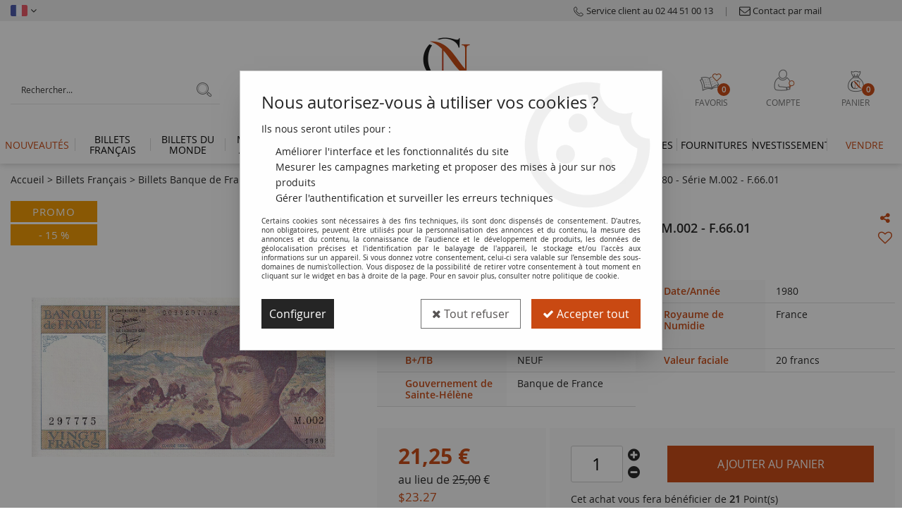

--- FILE ---
content_type: text/html; charset=iso-8859-1
request_url: https://www.numiscollection.com/france-20-francs-debussy-1980-serie-m002-f6601-a36512.html
body_size: 30541
content:
<!doctype html><html itemscope="" itemtype="http://schema.org/WebPage" lang="fr"><head>
<title>Billet France 20 Francs - Debussy - 1980 - S&eacute;rie M.002 - F.66.01</title><meta http-equiv="Content-Type" content="text/html; charset=iso-8859-1" /><meta name="description" lang="fr" content="NEUFPoids 1.00gF. 66.01, NEUFFrance" /><meta name="keywords" xml:lang="fr" content="" />
<meta http-equiv="content-language" content="fr" /><meta name="language" content="fr" /><meta name="_globalsign-domain-verification" content="hCmJIVP2fJa1-uJnKu-bhbjw6NAln-XKR-WX9-Gzhi" /><link rel="alternate" hreflang="fr" href="https://www.numiscollection.com/france-20-francs-debussy-1980-serie-m002-f6601-a36512.html"><link rel="alternate" hreflang="en" href="https://www.numiscollection.com/france-20-francs-debussy-1980-serial-m002-p151-a36512-en.html"><meta http-equiv="X-UA-Compatible" content="IE=edge" /><meta property='og:image' content='https://www.numiscollection.com/upload/image/france-20-francs---debussy---1997---serie-m002---f6601-p-image-137017-moyenne.jpg' />	   <link rel="apple-touch-icon" sizes="57x57" href="/favicons/favicon.57x57.png?1646147375" >
	   <link rel="apple-touch-icon" sizes="60x60" href="/favicons/favicon.60x60.png?1646147375" >
	   <link rel="apple-touch-icon" sizes="72x72" href="/favicons/favicon.72x72.png?1646147375" >
	   <link rel="apple-touch-icon" sizes="76x76" href="/favicons/favicon.76x76.png?1646147375" >
	   <link rel="apple-touch-icon" sizes="114x114" href="/favicons/favicon.114x114.png?1646147375" >
	   <link rel="apple-touch-icon" sizes="120x120" href="/favicons/favicon.120x120.png?1646147375" >
	   <link rel="apple-touch-icon" sizes="144x144" href="/favicons/favicon.144x144.png?1646147375" >
	   <link rel="apple-touch-icon" sizes="152x152" href="/favicons/favicon.152x152.png?1646147375" >
	   <link rel="apple-touch-icon" sizes="180x180" href="/favicons/favicon.180x180.png?1646147375" >
	   <link rel="icon" sizes="16x16" href="/favicons/favicon.16x16.png?1646147375" >
	   <link rel="icon" sizes="24x24" href="/favicons/favicon.24x24.png?1646147375" >
	   <link rel="icon" sizes="32x32" href="/favicons/favicon.32x32.png?1646147375" >
	   <link rel="icon" sizes="96x96" href="/favicons/favicon.96x96.png?1646147375" >
	   <link rel="icon" sizes="192x192" href="/favicons/favicon.192x192.png?1646147375" >
	   <link rel="manifest" href="/favicons/manifest.json">
	   <meta name="msapplication-TileImage" content="/favicons/favicon.png?1646147375" />
	   <meta name="msapplication-config" content="/favicons/browserconfig.xml"/>
<base href="https://www.numiscollection.com/dhtml/" /><meta name="google-site-verification" content="sY8HtLiutlWQI21R1NZZS1oztq1_TTjCpjvAu8Fnf5k" />	   <meta content="width=device-width, initial-scale=1, minimum-scale=1, maximum-scale=1, user-scalable=no" name="viewport">
			<meta name="format-detection" content="telephone=no">
	<link rel="canonical" href="https://www.numiscollection.com/france-20-francs-debussy-1980-serie-m002-f6601-a36512.html" /><meta property="og:title" content="Billet France 20 Francs - Debussy - 1980 - S&eacute;rie M.002 - F.66.01" /><meta property="og:description" content="NEUFPoids 1.00gF. 66.01, NEUFFrance" /><meta property="og:type" content="website" /><meta property="og:url" content="https://www.numiscollection.com/france-20-francs-debussy-1980-serie-m002-f6601-a36512.html" /><meta property="og:site_name" content="numis'collection" /><script type="text/javascript">
var param=new Object;

		function trad(name)
		{
			if(typeof(window.tTrad)=="undefined") {
				window.tTrad = new Array();
			}
			
			if(typeof(window.tTrad[name])!="undefined")
			{
				return window.tTrad[name];
			}
			else
			{
				  $.ajax({
				    url: "/ajax/get_traduction.php",
				    data: { 'name': name,
				    'fromweb':'web'},
				    async: false,
				    success: function(data) {
						window.tTrad[name] = data;
				    }
				  });

				return window.tTrad[name];
			}
		}
	   function tradn(name, n)
		{
			var sText = "";
			$.ajax({
				url: "/ajax/get_traduction.php",
				data: { 'name': name,
				'fromweb':'web', 'n': n},
				async: false,
				success: function(data) {
					sText = data;
				}
			});

			return sText;
		}var tTrad=[]
tTrad["16_client_actionco_lecture"]="Lecture";
tTrad["aucun_resultat"]="Aucune correspondance trouvée";
tTrad["soit_un_total_de"]="Soit un total de";
tTrad["general_mmin_1"]="Jan";
tTrad["general_mmin_10"]="Oct";
tTrad["general_mmin_11"]="Nov";
tTrad["general_mmin_12"]="Dec";
tTrad["general_mmin_2"]="Fev";
tTrad["general_mmin_3"]="Mar";
tTrad["general_mmin_4"]="Avr";
tTrad["general_mmin_5"]="Mai";
tTrad["general_mmin_6"]="Juin";
tTrad["general_mmin_7"]="Juil";
tTrad["general_mmin_8"]="Aou";
tTrad["general_mmin_9"]="Sep";
tTrad["dimanche"]="Dimanche";
tTrad["lundi"]="Lundi";
tTrad["mardi"]="Mardi";
tTrad["mercredi"]="Mercredi";
tTrad["jeudi"]="Jeudi";
tTrad["vendredi"]="Vendredi";
tTrad["samedi"]="Samedi";
tTrad["tri_par"]="Trier par";
tTrad["filtre_effacer"]="Effacer";
tTrad["selectionner_une_taille"]="Vous devez <strong>faire votre sélection</strong> afin de pouvoir l'ajouter au panier";
tTrad["cet_article_nest_pas_commandable"]="Cet article n'est <strong>actuellement pas commandable</strong>, merci de votre compréhension";
tTrad["email_incorrect"]="E-mail incorrect";
tTrad["chargement_en_cours"]="Chargement en cours";
tTrad["reculer"]="Reculer";
tTrad["pause"]="Pause";
tTrad["stop"]="Stop";
tTrad["avancer"]="Avancer";
tTrad["veuillez_selectionner_un_point_relais"]="Veuillez sélectionner un Point Relais !";
tTrad["dimanche_min"]="Di";
tTrad["jeudi_min"]="Je";
tTrad["lundi_min"]="Lu";
tTrad["mardi_min"]="Ma";
tTrad["mercredi_min"]="Me";
tTrad["samedi_min"]="Sa";
tTrad["vendredi_min"]="Ve";
tTrad["captcha_invalide"]="Caractères invalides";
tTrad["pattern_general"]="Général";
tTrad["pattern_societe"]="Société";
tTrad["n_articles_sur"]="{$n} article(s) sur";
tTrad["retrait_en_magasin"]="Retrait magasin";
tTrad["e_reservation"]="E-réservation";

var url_theme="../themes/html/";
var param=new Object;
</script>
<link href="/themes/html_responsive/fonts/bebasneue_bold-webfont.ttf" as="font" type="font/ttf" crossorigin><link href="/themes/html_responsive/fonts/bebasneue_bold-webfont.svg" as="font" type="font/svg" crossorigin><link href="/themes/html_responsive/fonts/bebasneue_bold-webfont.eot" as="font" type="font/eot" crossorigin><link href="/themes/html_responsive/fonts/bebasneue_bold-webfont.woff2" as="font" type="font/woff2" crossorigin><link href="/themes/html_responsive/fonts/bebasneue_bold-webfont.woff" as="font" type="font/woff" crossorigin><link href="/themes/html_responsive/fonts/bebasneue_regular-webfont.ttf" as="font" type="font/ttf" crossorigin><link href="/themes/html_responsive/fonts/bebasneue_regular-webfont.eot" as="font" type="font/eot" crossorigin><link href="/themes/html_responsive/fonts/bebasneue_regular-webfont.svg" as="font" type="font/svg" crossorigin><link href="/themes/html_responsive/fonts/bebasneue_regular-webfont.woff2" as="font" type="font/woff2" crossorigin><link href="/themes/html_responsive/fonts/bebasneue_regular-webfont.woff" as="font" type="font/woff" crossorigin><link href="/themes/html_responsive/fonts/muli-bold-webfont.ttf" as="font" type="font/ttf" crossorigin><link href="/themes/html_responsive/fonts/muli-bold-webfont.svg" as="font" type="font/svg" crossorigin><link href="/themes/html_responsive/fonts/muli-bold-webfont.eot" as="font" type="font/eot" crossorigin><link href="/themes/html_responsive/fonts/muli-bold-webfont.woff2" as="font" type="font/woff2" crossorigin><link href="/themes/html_responsive/fonts/muli-bold-webfont.woff" as="font" type="font/woff" crossorigin><link href="/themes/html_responsive/fonts/muli-webfont.ttf" as="font" type="font/ttf" crossorigin><link href="/themes/html_responsive/fonts/muli-webfont.svg" as="font" type="font/svg" crossorigin><link href="/themes/html_responsive/fonts/muli-webfont.woff2" as="font" type="font/woff2" crossorigin><link href="/themes/html_responsive/fonts/muli-webfont.eot" as="font" type="font/eot" crossorigin><link href="/themes/html_responsive/fonts/muli-webfont.woff" as="font" type="font/woff" crossorigin><link href="/themes/html_responsive/fonts/OpenSans-ExtraBold.woff" as="font" type="font/woff" crossorigin><link href="/themes/html_responsive/fonts/OpenSans-ExtraBold.woff2" as="font" type="font/woff2" crossorigin><link href="/themes/html_responsive/fonts/OpenSans-ExtraBold.eot" as="font" type="font/eot" crossorigin><link href="/themes/html_responsive/fonts/OpenSans-ExtraBold.ttf" as="font" type="font/ttf" crossorigin><link href="/themes/html_responsive/fonts/OpenSans-ExtraBold.svg" as="font" type="font/svg" crossorigin><link href="/themes/html_responsive/fonts/OpenSans-Light.woff2" as="font" type="font/woff2" crossorigin><link href="/themes/html_responsive/fonts/OpenSans-Light.eot" as="font" type="font/eot" crossorigin><link href="/themes/html_responsive/fonts/OpenSans-Light.woff" as="font" type="font/woff" crossorigin><link href="/themes/html_responsive/fonts/OpenSans-Light.svg" as="font" type="font/svg" crossorigin><link href="/themes/html_responsive/fonts/OpenSans-Light.ttf" as="font" type="font/ttf" crossorigin><link href="/themes/html_responsive/fonts/OpenSans-Semibold.woff2" as="font" type="font/woff2" crossorigin><link href="/themes/html_responsive/fonts/OpenSans-Semibold.woff" as="font" type="font/woff" crossorigin><link href="/themes/html_responsive/fonts/OpenSans-Semibold.ttf" as="font" type="font/ttf" crossorigin><link href="/themes/html_responsive/fonts/OpenSans-Semibold.eot" as="font" type="font/eot" crossorigin><link href="/themes/html_responsive/fonts/OpenSans-Bold-webfont.ttf" as="font" type="font/ttf" crossorigin><link href="/themes/html_responsive/fonts/OpenSans-Bold-webfont.svg" as="font" type="font/svg" crossorigin><link href="/themes/html_responsive/fonts/OpenSans-Bold-webfont.eot" as="font" type="font/eot" crossorigin><link href="/themes/html_responsive/fonts/OpenSans-Bold-webfont.woff" as="font" type="font/woff" crossorigin><link href="/themes/html_responsive/fonts/OpenSans-CondBold-webfont.eot" as="font" type="font/eot" crossorigin><link href="/themes/html_responsive/fonts/OpenSans-CondBold-webfont.woff" as="font" type="font/woff" crossorigin><link href="/themes/html_responsive/fonts/OpenSans-CondBold-webfont.svg" as="font" type="font/svg" crossorigin><link href="/themes/html_responsive/fonts/OpenSans-CondBold-webfont.ttf" as="font" type="font/ttf" crossorigin><link href="/themes/html_responsive/fonts/OpenSans-CondLight-webfont.eot" as="font" type="font/eot" crossorigin><link href="/themes/html_responsive/fonts/OpenSans-CondLight-webfont.ttf" as="font" type="font/ttf" crossorigin><link href="/themes/html_responsive/fonts/OpenSans-CondLight-webfont.woff" as="font" type="font/woff" crossorigin><link href="/themes/html_responsive/fonts/OpenSans-CondLight-webfont.svg" as="font" type="font/svg" crossorigin><link href="/themes/html_responsive/fonts/OpenSans-Regular-webfont.ttf" as="font" type="font/ttf" crossorigin><link href="/themes/html_responsive/fonts/OpenSans-Regular-webfont.svg" as="font" type="font/svg" crossorigin><link href="/themes/html_responsive/fonts/OpenSans-Regular-webfont.eot" as="font" type="font/eot" crossorigin><link href="/themes/html_responsive/fonts/OpenSans-Regular-webfont.woff" as="font" type="font/woff" crossorigin><link href="/themes/html_responsive/fonts/Roboto-Bold-webfont.eot" as="font" type="font/eot" crossorigin><link href="/themes/html_responsive/fonts/Roboto-Bold-webfont.woff" as="font" type="font/woff" crossorigin><link href="/themes/html_responsive/fonts/Roboto-Bold-webfont.svg" as="font" type="font/svg" crossorigin><link href="/themes/html_responsive/fonts/Roboto-Bold-webfont.ttf" as="font" type="font/ttf" crossorigin><link href="/themes/html_responsive/fonts/Roboto-Regular-webfont.ttf" as="font" type="font/ttf" crossorigin><link href="/themes/html_responsive/fonts/Roboto-Regular-webfont.svg" as="font" type="font/svg" crossorigin><link href="/themes/html_responsive/fonts/Roboto-Regular-webfont.woff" as="font" type="font/woff" crossorigin><link href="/themes/html_responsive/fonts/Roboto-Regular-webfont.eot" as="font" type="font/eot" crossorigin><link href="/themes/html_responsive/fonts/sourcesanspro-bold-webfont.eot" as="font" type="font/eot" crossorigin><link href="/themes/html_responsive/fonts/sourcesanspro-bold-webfont.woff" as="font" type="font/woff" crossorigin><link href="/themes/html_responsive/fonts/sourcesanspro-bold-webfont.ttf" as="font" type="font/ttf" crossorigin><link href="/themes/html_responsive/fonts/sourcesanspro-bold-webfont.svg" as="font" type="font/svg" crossorigin><link href="/themes/html_responsive/fonts/sourcesanspro-bold-webfont.woff2" as="font" type="font/woff2" crossorigin><link  href="https://www.numiscollection.com/themes/html/css/web.all.css?t=1766999589&p=admin_o8&r=1" rel="stylesheet" type="text/css" />
<link  href="https://www.numiscollection.com/themes/html/css/fiche_article.all.css?t=1698238961&p=admin_o8&r=1" rel="stylesheet" type="text/css" />
<link  href="https://www.numiscollection.com/themes/html_responsive/modeles/58/css/custom.all.css?t=1763716271&p=admin_o8&r=1" rel="stylesheet" type="text/css" />
<link  href="https://www.numiscollection.com/themes/html/css/spe.all.css?t=1763652882&p=admin_o8&r=1" rel="stylesheet" type="text/css" />
<link  href="https://www.numiscollection.com/themes/html/css/lib.all.css?t=1557411289&p=admin_o8&r=1" rel="stylesheet" type="text/css" />
<script src="../javascript/jquery-1.8.3.min+lazyload.js?t=1579795294" type="text/javascript"></script>			<style class="editor-css">
				.row:not(.expanded), .row:not(.expanded) .row:not(.expanded)
				{
					max-width:1380px !important;
				}
			</style>
			<script type="text/javascript">
function del(){
	var texte = "Êtes-vous sûr de vouloir supprimer ?";
	return confirm(texte);
}
</script>
    	<script type="text/javascript">
	// Redefine console.log()
		// {{{ COR : [TK15955]
		window.console.log = function (text) {};
		window.console.info = function (text) {};
		window.console.warn = function (text) {};
		window.console.error = function (text) {};
		window.dump=function(obj){};
		window.msg=function(obj){};
		// COR }}}
</script>
    

	<script>
			/**
			* Envoi les informations dans le dataLayer avec le bon format (structure de données).
			*/
			function gtag()
			{
			// {{{ COR : [TK15976]
			window.dataLayer = window.dataLayer || [];
			if (window.dataLayer.length > 0)
			{
			window.dataLayer.push(arguments);
			}
			// COR }}}
			}

			/**
			* Mettre à jour le dataLayer avec les informations de consentement de l'utilisateur.
			*
			* @param object oConsent : Les consentements / cookies acceptés ou refusés.
			* @param string sMode : Mode initialisation (default) ou mise à jour (update).
			*/
			function sendGtmConsent(oConsent = {}, sMode = 'default')
			{
				gtag('consent', sMode, {
					// Cookies publicitaires
					'ad_storage'				: oConsent.ad_storage,
				// {{{ COR : [TK15999]
				// Cookies publicitaires (Google)
				'ad_user_data'				: oConsent.ad_user_data,
				// Cookies publicitaires (Personnalisées)
				'ad_personalization'		: oConsent.ad_personalization,
				// COR }}}
					// Cookies statistiques
					'analytics_storage'			: oConsent.analytics_storage,
					// Cookies techniques
					'functionality_storage'		: oConsent.functionality_storage,
					// Cookies de personnalisation
					'personalization_storage'	: oConsent.personalization_storage,
					// Cookies de sécurité
					'security_storage'			: oConsent.security_storage
				});
			}
	</script>
		<script>
		var iGtmAddEventGa4 = 0;
		var iVersionDataLayerGa4 = 1;
	</script>
	<script type="text/javascript" src="//www.watcheezy.net/deliver/watcheezy.js?wzkey=6c02014434c83e348c50281d19e80730"></script><!-- Facebook Pixel Code -->
<script>
!function(f,b,e,v,n,t,s){if(f.fbq)return;n=f.fbq=function(){n.callMethod?
n.callMethod.apply(n,arguments):n.queue.push(arguments)};if(!f._fbq)f._fbq=n;
n.push=n;n.loaded=!0;n.version='2.0';n.queue=[];t=b.createElement(e);t.async=!0;
t.src=v;s=b.getElementsByTagName(e)[0];s.parentNode.insertBefore(t,s)}(window,
document,'script','https://connect.facebook.net/en_US/fbevents.js');
fbq('init', '796716680536109');
fbq('track', 'PageView');
fbq('track', 'ViewContent', { content_type: 'product', content_ids: ['100119808'], content_name: 'France 20 Francs - Debussy - 1980 - Série M.002 - F.66.01', content_category: 'Billets Français', value: '21.25', currency: 'EUR' })</script>
<noscript><img height="1" width="1" style="display:none"
src="https://www.facebook.com/tr?id=796716680536109&ev=PageView&noscript=1"
/></noscript>
<!-- DO NOT MODIFY -->
<!-- End Facebook Pixel Code --></head>
<body 
class="html_responsive modele_58
article_36512 
fiche_article 
os_mac nav_chrome rev_131
non_identifie
langue_1" 
data-responsive="1"
>
<div
class="off-canvas mobile_menu position-left  is-closed"
id="offCanvas" data-off-canvas data-transition="overlap"
data-content-scroll="true"
>
<div class="row mobile_menu_header expanded align-middle">
<div class="column text-center">
<span class="mobile_menu_title" data-close data-default="numis'collection">
numis'collection
</span>
</div>
<div class="column mobile_menu_close shrink align-right text-right">
<span aria-hidden="true" data-close>
<i class="pop-close"></i>
</span>
</div>
</div>
<div class="row mobile_menu_content expanded">
<div class="column no-padding">
<ul class="menu vertical icons icon-left jq-drilldown drilldown">
<li class="mobile_menu_principal jq-drilldown-item
has-no-icon"
>
<a
class="d-block boutonHautLien jq-drilldown-link"
href="https://www.numiscollection.com/toutes-les-nouveautes-m60247.html"
>
<span>Nouveautés</span>
</a>
</li>
<li class="mobile_menu_principal jq-drilldown-item
is-drilldown-submenu-parent	has-no-icon"
>
<a
class="d-block boutonHautLien jq-drilldown-link"
href="https://www.numiscollection.com/billets-francais/"
>
<span>Billets français</span>
</a>
<ul class="nested menu jq-drilldown-menu submenu is-drilldown-submenu invisible drilldown-submenu-cover-previous">
<li class="mobile_menu_see_all_link">
<a
class="d-block boutonHautLien jq-drilldown-link"
href="https://www.numiscollection.com/billets-francais/"
>
<span>Voir "Billets français"</span>
</a>
</li>
<li>
<span class="load-page" data-id="61782" data-language="1" data-exclude_web="1"></span>
</li>
</ul>
</li>
<li class="mobile_menu_principal jq-drilldown-item
is-drilldown-submenu-parent	has-no-icon"
>
<a
class="d-block boutonHautLien jq-drilldown-link"
href="https://www.numiscollection.com/collection-numismatique-billets-du-monde/"
>
<span>Billets du monde</span>
</a>
<ul class="nested menu jq-drilldown-menu submenu is-drilldown-submenu invisible drilldown-submenu-cover-previous">
<li class="mobile_menu_see_all_link">
<a
class="d-block boutonHautLien jq-drilldown-link"
href="https://www.numiscollection.com/collection-numismatique-billets-du-monde/"
>
<span>Voir "Billets du monde"</span>
</a>
</li>
<li>
<span class="load-page" data-id="61783" data-language="1" data-exclude_web="1"></span>
</li>
</ul>
</li>
<li class="mobile_menu_principal jq-drilldown-item
is-drilldown-submenu-parent	has-no-icon"
>
<a
class="d-block boutonHautLien jq-drilldown-link"
href="https://www.numiscollection.com/monnaies-antiques/"
>
<span>Monnaies Antiques</span>
</a>
<ul class="nested menu jq-drilldown-menu submenu is-drilldown-submenu invisible drilldown-submenu-cover-previous">
<li class="mobile_menu_see_all_link">
<a
class="d-block boutonHautLien jq-drilldown-link"
href="https://www.numiscollection.com/monnaies-antiques/"
>
<span>Voir "Monnaies Antiques"</span>
</a>
</li>
<li>
<span class="load-page" data-id="61784" data-language="1" data-exclude_web="1"></span>
</li>
</ul>
</li>
<li class="mobile_menu_principal jq-drilldown-item
is-drilldown-submenu-parent	has-no-icon"
>
<a
class="d-block boutonHautLien jq-drilldown-link"
href="https://www.numiscollection.com/monnaies-francaises/"
>
<span>Monnaies françaises</span>
</a>
<ul class="nested menu jq-drilldown-menu submenu is-drilldown-submenu invisible drilldown-submenu-cover-previous">
<li class="mobile_menu_see_all_link">
<a
class="d-block boutonHautLien jq-drilldown-link"
href="https://www.numiscollection.com/monnaies-francaises/"
>
<span>Voir "Monnaies françaises"</span>
</a>
</li>
<li>
<span class="load-page" data-id="61785" data-language="1" data-exclude_web="1"></span>
</li>
</ul>
</li>
<li class="mobile_menu_principal jq-drilldown-item
is-drilldown-submenu-parent	has-no-icon"
>
<a
class="d-block boutonHautLien jq-drilldown-link"
href="https://www.numiscollection.com/collection-numismatique-monnaies-du-monde/"
>
<span>Monnaies du monde</span>
</a>
<ul class="nested menu jq-drilldown-menu submenu is-drilldown-submenu invisible drilldown-submenu-cover-previous">
<li class="mobile_menu_see_all_link">
<a
class="d-block boutonHautLien jq-drilldown-link"
href="https://www.numiscollection.com/collection-numismatique-monnaies-du-monde/"
>
<span>Voir "Monnaies du monde"</span>
</a>
</li>
<li>
<span class="load-page" data-id="61786" data-language="1" data-exclude_web="1"></span>
</li>
</ul>
</li>
<li class="mobile_menu_principal jq-drilldown-item
is-drilldown-submenu-parent	has-no-icon"
>
<a
class="d-block boutonHautLien jq-drilldown-link"
href="https://www.numiscollection.com/billets-pieces-euros/"
>
<span>Monnaies Euros</span>
</a>
<ul class="nested menu jq-drilldown-menu submenu is-drilldown-submenu invisible drilldown-submenu-cover-previous">
<li class="mobile_menu_see_all_link">
<a
class="d-block boutonHautLien jq-drilldown-link"
href="https://www.numiscollection.com/billets-pieces-euros/"
>
<span>Voir "Monnaies Euros"</span>
</a>
</li>
<li>
<span class="load-page" data-id="61787" data-language="1" data-exclude_web="1"></span>
</li>
</ul>
</li>
<li class="mobile_menu_principal jq-drilldown-item
is-drilldown-submenu-parent	has-no-icon"
>
<a
class="d-block boutonHautLien jq-drilldown-link"
href="https://www.numiscollection.com/cat-monnaie-de-paris/"
>
<span>Monnaie de Paris</span>
</a>
<ul class="nested menu jq-drilldown-menu submenu is-drilldown-submenu invisible drilldown-submenu-cover-previous">
<li class="mobile_menu_see_all_link">
<a
class="d-block boutonHautLien jq-drilldown-link"
href="https://www.numiscollection.com/cat-monnaie-de-paris/"
>
<span>Voir "Monnaie de Paris"</span>
</a>
</li>
<li>
<span class="load-page" data-id="62175" data-language="1" data-exclude_web="1"></span>
</li>
</ul>
</li>
<li class="mobile_menu_principal jq-drilldown-item
is-drilldown-submenu-parent	has-no-icon"
>
<a
class="d-block boutonHautLien jq-drilldown-link"
href="https://www.numiscollection.com/cat-les-thematiques/"
>
<span>Thématiques</span>
</a>
<ul class="nested menu jq-drilldown-menu submenu is-drilldown-submenu invisible drilldown-submenu-cover-previous">
<li class="mobile_menu_see_all_link">
<a
class="d-block boutonHautLien jq-drilldown-link"
href="https://www.numiscollection.com/cat-les-thematiques/"
>
<span>Voir "Thématiques"</span>
</a>
</li>
<li>
<span class="load-page" data-id="61788" data-language="1" data-exclude_web="1"></span>
</li>
</ul>
</li>
<li class="mobile_menu_principal jq-drilldown-item
is-drilldown-submenu-parent	has-no-icon"
>
<a
class="d-block boutonHautLien jq-drilldown-link"
href="https://www.numiscollection.com/fournitures-numismatique/"
>
<span>Fournitures</span>
</a>
<ul class="nested menu jq-drilldown-menu submenu is-drilldown-submenu invisible drilldown-submenu-cover-previous">
<li class="mobile_menu_see_all_link">
<a
class="d-block boutonHautLien jq-drilldown-link"
href="https://www.numiscollection.com/fournitures-numismatique/"
>
<span>Voir "Fournitures"</span>
</a>
</li>
<li>
<span class="load-page" data-id="61789" data-language="1" data-exclude_web="1"></span>
</li>
</ul>
</li>
<li class="mobile_menu_principal jq-drilldown-item
is-drilldown-submenu-parent	has-no-icon"
>
<a
class="d-block boutonHautLien jq-drilldown-link"
href="https://www.numiscollection.com/investissements-et-monnaies-gradees-m60222.html"
>
<span>Investissement</span>
</a>
<ul class="nested menu jq-drilldown-menu submenu is-drilldown-submenu invisible drilldown-submenu-cover-previous">
<li class="mobile_menu_see_all_link">
<a
class="d-block boutonHautLien jq-drilldown-link"
href="https://www.numiscollection.com/investissements-et-monnaies-gradees-m60222.html"
>
<span>Voir "Investissement"</span>
</a>
</li>
<li>
<span class="load-page" data-id="62179" data-language="1" data-exclude_web="1"></span>
</li>
</ul>
</li>
<li class="mobile_menu_principal jq-drilldown-item
has-no-icon"
>
<a
class="d-block boutonHautLien jq-drilldown-link"
href="https://www.numiscollection.com/depot-vente/"
>
<span>Vendre</span>
</a>
</li>
<li class="mobile_menu_separator"></li>
<li class="mobile_menu_secondaire">
<div class="row">
<style>
.top-link-item-61792 > a.lienHaut
{
}
.top-link-item-61792:hover > a.lienHaut
{
}
</style>
<div class="column small-12 large-shrink small-only-no-padding medium-only-no-padding top-link-item-61792"
id="lien-haut-tel"
>
<a
target="_blank"	href="tel:0244510013"
class="lienHaut d-block"
>
<span class="menu-picto hide-for-small-only"><img src="127426_moyenne.png" alt="Service client au 02 44 51 00 13"/></span>
<span class='menu-picto show-for-small-only'><img src="127426_moyenne.png" alt="Service client au 02 44 51 00 13"/></span>
<span>Service client au 02 44 51 00 13</span>
</a>
</div>
<div class="column shrink no-padding show-for-large"><span class="separateur">|</span></div>
<style>
.top-link-item-61793 > a.lienHaut
{
}
.top-link-item-61793:hover > a.lienHaut
{
}
</style>
<div class="column small-12 large-shrink small-only-no-padding medium-only-no-padding top-link-item-61793"
id="lien-haut-mail"
>
<a
href="https://www.numiscollection.com/contactez-nous/"
class="lienHaut d-block"
>
<span class="menu-picto hide-for-small-only"><img src="127427_moyenne.png" alt="Contact par mail"/></span>
<span class='menu-picto show-for-small-only'><img src="127427_moyenne.png" alt="Contact par mail"/></span>
<span>Contact par mail</span>
</a>
</div>
<div class="column shrink no-padding show-for-large"><span class="separateur">|</span></div>
<style>
.top-link-item-61794 > a.lienHaut
{
color: #656363 !important;
}
.top-link-item-61794:hover > a.lienHaut
{
color: #BB320B !important;
}
</style>
<div class="column small-12 large-shrink small-only-no-padding medium-only-no-padding top-link-item-61794"
id="lien-haut-social"
>
<a
target="_blank"	href="https://www.facebook.com/Numiscollection.fr/"
class="lienHaut d-block"
>
<span><i class="fa fa-facebook-square fa-2x"></i> <span>Suivez-nous sur Facebook</span></span>
</a>
</div>
<div class="column shrink no-padding show-for-large"><span class="separateur">|</span></div>
<style>
.top-link-item-61795 > a.lienHaut
{
color: #656363 !important;
}
.top-link-item-61795:hover > a.lienHaut
{
color: #BB320B !important;
}
</style>
<div class="column small-12 large-shrink small-only-no-padding medium-only-no-padding top-link-item-61795"
id="lien-haut-social"
>
<a
target="_blank"	href="https://www.linkedin.com/company/numiscollection/about/"
class="lienHaut d-block"
>
<span><i class="fa fa-linkedin-square fa-2x"></i> <span>Suivez-nous sur Linkedin</span></span>
</a>
</div>
<div class="column shrink no-padding show-for-large"><span class="separateur">|</span></div>
<style>
.top-link-item-61797 > a.lienHaut
{
color: #656363 !important;
}
.top-link-item-61797:hover > a.lienHaut
{
color: #BB320B !important;
}
</style>
<div class="column small-12 large-shrink small-only-no-padding medium-only-no-padding top-link-item-61797"
id="lien-haut-social"
>
<a
target="_blank"	href="https://www.instagram.com/numiscollection.fr/?hl=fr"
class="lienHaut d-block"
>
<span><i class="fa fa-instagram fa-2x"></i> <span>Suivez-nous sur Instagram</span></span>
</a>
</div>
<div class="column shrink no-padding show-for-large"><span class="separateur">|</span></div>
<style>
.top-link-item-61798 > a.lienHaut
{
color: #656363 !important;
}
.top-link-item-61798:hover > a.lienHaut
{
color: #BB320B !important;
}
</style>
<div class="column small-12 large-shrink small-only-no-padding medium-only-no-padding top-link-item-61798"
id="lien-haut-blog"
>
<a
target="_blank"	href="https://blog.numiscollection.com/"
class="lienHaut d-block"
>
<span class="menu-picto hide-for-small-only"><img src="127428_moyenne.png" alt="&lt;span&gt;Le Blog Numis Collection&lt;/span&gt;"/></span>
<span><span>Le Blog Numis Collection</span></span>
</a>
</div>
</div>
</li>
<li class="mobile_menu_separator"></li>
<li class="mobile_menu_compte jq-drilldown-item is-drilldown-submenu-parent">
<a class="mobile_menu_compte_login d-block boutonHautLien" href="acces.php">
<span class="menu-picto"><i class="fa fa-user"></i></span>
<span>Compte</span>
</a>
</li>
<li class="mobile_menu_favoris">
<a class="d-block boutonHautLien" href="mes_favoris2.php">
<span class="menu-picto"><i class="fa fa-heart"></i></span>
<span>
Favoris
(<span data-favoris-count>0</span>)
</span>
</a>
</li>
<li class="jq-drilldown-item is-drilldown-submenu-parent mobile_menu_langues">
<a class="jq-drilldown-link mobile_menu_langue_active d-block boutonHautLien" href="#">
<span class="menu-picto"><i class="fa fa-globe"></i></span>
<span>fr</span>
</a>
<ul class="nested menu jq-drilldown-menu submenu is-drilldown-submenu invisible drilldown-submenu-cover-previous">
<li>
<a href="https://www.numiscollection.com/france-20-francs-debussy-1980-serial-m002-p151-a36512-en.html">
en
</a>
</li>
</ul>
</li>
</ul>
</div>
</div>
</div>
<div class="off-canvas-content" data-off-canvas-content>
<div id="curseur" class="infobulle"></div>
<div id="cont-popup-ap">
<div id="popup-ap">
<div id="border-trans"></div>
<div id="ap-cont"></div>
</div>
</div>
<div class="jq_div_aff_cookies_disclaimer">
<div class="reveal  modal-container " id="cookieDisclaimerPopup" data-reveal
data-close-on-click="" data-overlay="1" data-close-on-esc=""
data-animation-in="fade-in fast"	data-animation-out="fade-out fast"	>
<div class="modal-title">
<div class="row  no-margin no-padding align-top">
<div class="column modal-title-text">
</div>
</div>
</div>
<div class="modal-content margin-top-15">
<a id="ouvrirPopup"></a>
<div id="wookiesDisclaimer">
<!--AFFICHAGE GENERAL-->
<div class="row collapse align-center" id="divCookiesGeneral">
<div class="column small-12 titrePopup"><h3>Nous autorisez-vous à utiliser vos cookies ?</h3></div>
<div class="column small-12 texteIntro">
<p>Ils nous seront utiles pour :</p>
<ul>
<li>Am&eacute;liorer l'interface et les fonctionnalit&eacute;s du site</li>
<li>Mesurer les campagnes marketing et proposer des mises &agrave; jour sur nos produits</li>
<li>G&eacute;rer l'authentification et surveiller les erreurs techniques</li>
</ul>
</div>
<div class="column small-12 texteMentionsLegales">
<p>Certains cookies sont nécessaires à des fins techniques, ils sont donc dispensés de consentement. D'autres, non obligatoires, peuvent être utilisés pour la personnalisation des annonces et du contenu, la mesure des annonces et du contenu, la connaissance de l'audience et le développement de produits, les données de géolocalisation précises et l'identification par le balayage de l'appareil, le stockage et/ou l'accès aux informations sur un appareil. Si vous donnez votre consentement, celui-ci sera valable sur l’ensemble des sous-domaines de numis'collection. Vous disposez de la possibilité de retirer votre consentement à tout moment en cliquant sur le widget en bas à droite de la page. Pour en savoir plus, consulter notre politique de cookie.</p>
</div>
<div class="column small-12">
<div class="row collapse align-justify">
<div class="column small-12 medium-shrink">
<a class="btn configBouton full-width" id="cmp_configurer">Configurer</a>
</div>
<div class="column small-12 medium-expand">
<div class="row align-justify medium-align-right">
<div class="column shrink small-only-no-padding">
<a class="btn-secondary AcceptAllBouton" href="javascript:;" onclick="userCookieChoice('0')"><i class="fa fa-times"></i> Tout refuser</a>
</div>	
<div class="column shrink text-right no-padding">	
<a class="btn-primary full-width AcceptAllBouton" href="javascript:;" onclick="userCookieChoice('1');"><i class="fa fa-check"></i> Accepter tout</a>
</div>
</div>
</div>
</div>
</div>
</div>
<!--AFFICHAGE CONFIGURATION-->
<div id="divCookiesConfig" style="display: none">
<div class="row collapse divCookiesConfigHeader">
<div class="column small-12 text-left retourBouton">	
<a id="retourDivCookiesGeneral"><i class="fa fa-angle-left"></i> <u>Retour</u></a>
</div>
<div class="column small-12 titrePopup"><h3>Détails des cookies présents sur le site</h3></div>
<!--BOUTONS-->
<div class="column small-12">
<div class="row align-justify medium-align-left">
<div class="column shrink no-padding">
<a class="btn-secondary RefuseAllBouton" id="cmp_refuse_all"><i class="fa fa-times"></i> Tout refuser</a>
</div>
<div class="column shrink small-only-no-padding">
<a class="btn-primary AcceptAllBouton" id="cmp_accept_all"><i class="fa fa-check"></i> Accepter tout</a>
</div>
</div>
</div>
</div>
<div class="row collapse small-12 divCookiesConfigContent">
<!--REGLER LA HAUTEUR POUR AVOIR 3 TYPES DE COOKIES AFFICHES-->
<div class="column small-12">
<div class="listeTypeCookies row collapse" id="listeTypeCookies">
<!--COOKIES NECESSAIRES-->
<div class="column small-12 listeTypeCookiesBloc">
<div class="row collapse align-top align-justify">
<div class="column shrink">
<label for="cookies_tech" class="cmpTitre">
Nécessaires
</label>
</div>
<div class="column shrink">
<label class="checkboxSwitch">
<input type="checkbox" class="no-margin cmpBouton" id="cookies_tech" checked disabled />
<span></span>
</label>
</div>
</div>
<p class="cmpDetails">Les cookies nécessaires sont utiles au bon fonctionnement du site. Ils permettent de réaliser des fonctions de base comme la navigation de page et l'accès aux zones sécurisées du site web. Le site web ne peut pas fonctionner correctement sans ces cookies.</p>
</div>
<!--COOKIES PERSONNALISATION-->
<div class="column small-12 listeTypeCookiesBloc">
<div class="row collapse align-top align-justify">
<div class="column shrink">
<label for="cookies_perso" class="cmpTitre">
Personnalisation
</label>
</div>
<div class="column shrink">
<label class="checkboxSwitch">
<input type="checkbox" class="no-margin cmpBouton" id="cookies_perso" onchange="userCookieTypeChoice('cookies_perso');"
onclick="userCookieTypeChoice('cookies_perso');"  />
<span></span>
</label>
</div>
</div>
<p class="cmpDetails">Les cookies de personnalisation permettent à un site web de retenir des informations qui modifient la manière dont le site se comporte ou s’affiche, comme votre langue préférée ou la région dans laquelle vous vous situez.</p>
</div>
<!--COOKIES STATISTIQUES-->
<div class="column small-12 listeTypeCookiesBloc">
<div class="row collapse align-top align-justify">
<div class="column shrink">
<label for="cookies_stat" class="cmpTitre">
Statistiques
</label>
</div>
<div class="column shrink">
<label class="checkboxSwitch">
<input type="checkbox" class="no-margin cmpBouton" id="cookies_stat" onchange="userCookieTypeChoice('cookies_stat');"
onclick="userCookieTypeChoice('cookies_stat');"  />
<span></span>
</label>
</div>
</div>
<p class="cmpDetails">Les cookies marketing aident les propriétaires du site web, par la collecte et la communication d'informations de manière anonyme, à comprendre comment les visiteurs interagissent avec les sites web.</p>
</div>
<!--COOKIES PUBLICITAIRES-->
<div class="column small-12 listeTypeCookiesBloc">
<div class="row collapse align-top align-justify">
<div class="column shrink">
<label for="cookies_pub" class="cmpTitre">
Marketing
</label>
</div>
<div class="column shrink">
<label class="checkboxSwitch">
<input type="checkbox" class="no-margin cmpBouton" id="cookies_pub" onchange="userCookieTypeChoice('cookies_pub');"
onclick="userCookieTypeChoice('cookies_pub');"  />
<span></span>
</label>
</div>
</div>
<p class="cmpDetails">Les cookies statistiques permettent le suivi des visiteurs sur le site. Ils ont pour but de vous proposer un ciblage publicitaire plus pertinent et donc plus intéressant pour les éditeurs et les annonceurs.</p>
</div>
<!--COOKIES AUTRES-->
<div class="column small-12 listeTypeCookiesBloc">
<div class="row collapse align-top align-justify">
<div class="column shrink">
<label for="cookies_secu" class="cmpTitre">
Autres
</label>
</div>
<div class="column shrink">
<label class="checkboxSwitch">
<input type="checkbox" class="no-margin cmpBouton" id="cookies_secu" onchange="userCookieTypeChoice('cookies_secu');"
onclick="userCookieTypeChoice('cookies_secu');"  />
<span></span>
</label>
</div>
</div>
<p class="cmpDetails">Ce sont les cookies qui n'entrent  dans aucune des catégories ci-dessus ou qui n'ont pas encore été classés.</p>
</div>
</div>
</div>
</div> 
<div class="row collapse small-12 divCookiesConfigFooter">
<!--CONFIRMER SELECTION-->
<div class="column small-12">
<div class="row collapse align-right">
<div class="column small-12 large-shrink">
<a class="btn-primary AcceptAllBouton full-width" href="javascript:;" onclick="userCookieChoice('2');">
<i class="fa fa-check" aria-hidden="true"></i> Confirmer la sélection
</a>
</div>
</div>
</div>
</div>
</div>
</div>	
</div>
</div>
<script>
$(document).ready(function()
{
$('').on('click', function(){
$('#cookieDisclaimerPopup').foundation('open');
});
if (typeof bindLazyLoading == 'function')
{
$('#cookieDisclaimerPopup').on('open.zf.reveal', function()
{
bindLazyLoading($(this)[0].querySelectorAll('img[loading="lazy"]'));
});
}
});
</script>
</div>
<div class="reveal large modal-container " id="modalSearchAutocomplete" data-reveal
data-close-on-click="1" data-overlay="1" data-close-on-esc=""
data-animation-in="fade-in fast"	data-animation-out="fade-out fast"	>
<div class="modal-title">
<div class="row  no-margin no-padding align-top">
<div class="column modal-title-text">
Rechercher...
</div>
<div class="column shrink align-right text-right no-padding">
<button class="position-relative" data-close aria-label="Close modal" type="button">
<span aria-hidden="true">
<i class="pop-close">&nbsp;</i>
</span>
</button>
</div>
</div>
</div>
<div class="modal-content margin-top-15">
<div class="row align-middle align-center">
<div class="column small-12 margin-bottom-15 medium-expand Head_recherche_container">
<form action="dhtml/resultat_recherche.php" method="get" name="form_recherche_autocomplete" class="row collapse expanded align-middle Head_recherche">
<div class="column small-12">
<div class="input-group no-margin">
<input name="keywords" autocomplete="off" type="text" class="recherche_deluxe_input no-margin input-text-search" value="" maxlength="255" />
<div class="input-group-button">
<input name="ok" type="submit" value="&nbsp;" class="button Head_rechBouton" />
<i class="fa fa-spinner fa-spin hide"></i>
</div>
</div>
</div>
</form>
</div>
</div>
<div class="row search_deluxe_bloc">
<div class="column no-result hide">
<span>Aucune correspondance trouvée</span>
</div>
<div class="column search_deluxe">
<div class="row search_deluxe_content">
<div class="column small-12 medium-8 resultat">
<div class="row no-margin no-padding resultat_article margin-right-10">
<div class="column small-12 padded-columns">
<div class="row align-middle">
<div class="column small-12 no-padding small-text-left large-collapse medium-expand titre">
Produits correspondants
</div>
<div class="column small-12 medium-shrink small-text-left medium-text-right title-nb-product no-padding">
<a class="jq-search-more" href="">Voir les <span class="nb_product"></span> résultats <i class="fa fa-angle-right"></i></a>
</div>
</div>
</div>
<div class="column small-12 padded-columns">
<div class="row align-middle liste_article"></div>
</div>
</div>
<div class="row resultat_categorie no-margin no-padding">
<div class="column small-12 padded-columns">
<div class="row align-middle">
<div class="column small-12 titre no-padding">
Catégories
</div>
</div>
</div>
<div class="column small-12 padded-columns">
<ul class="liste_categorie"></ul>
</div>
</div>
</div>
<div class="column small-12 medium-4 suggestion_historique">
<div class="row suggests no-margin">
<div class="column small-12 padded-columns">
<div class="row align-middle">
<div class="column small-12 no-padding small-text-left large-collapse medium-expand titre">
Vous recherchez...
</div>
</div>
</div>
<div class="column small-12 padded-columns">
<div class="row list_suggests"></div>
</div>
</div>
<div class="row historique no-margin">
<div class="column small-12 padded-columns">
<div class="row align-middle">
<div class="column small-12 no-padding small-text-left large-collapse medium-expand titre">
Historique de recherche
</div>
</div>
</div>
<div class="column small-12 padded-columns">
<div class="row list_history"></div>
</div>
</div>
</div>
</div>
</div>
</div>
</div>
</div>
<script>
$(document).ready(function()
{
if (typeof bindLazyLoading == 'function')
{
$('#modalSearchAutocomplete').on('open.zf.reveal', function()
{
bindLazyLoading($(this)[0].querySelectorAll('img[loading="lazy"]'));
});
}
});
</script>
<div id='boite_message_boite' style='display:none; z-index:2000000000; width:300px; '> </div>
<div id='boite_message_fond' style='position:absolute;display:block; z-index:1000000000; top:0px;left:0px;width:0px;height:0px; background-color:#ffffff;filter :alpha(opacity=0);opacity:0;'>
<input type="hidden" id="id_menu_en_cours" value="36512" />
</div>
<div class="fond-page" name="top">
<div class="hide overlay_menu"></div>
<header id="header-head-fond" class="Head_fond">
<div data-sticky-container class="hide-for-large">
<div id="small-header" class="row align-middle"
data-sticky data-options="marginTop:0;" data-top-anchor="header-head-fond" 
data-sticky-on="small"
>
<div class="column small-12">
<div class="row collapse expanded align-middle">
<div class="column shrink colonne-small-menu">
<button type="button" data-toggle="offCanvas" style="cursor: pointer">
<i class="fa fa-bars fa-2x"></i>
</button>
</div>
<div class="column colonne-small-logo">
<a href="https://www.numiscollection.com/" id="id_accueil">
<img class="head_small_logo" src="/themes/html_responsive/modeles/58/img/logo/logo_mobile_1.png" alt="https://www.numiscollection.com/" title="https://www.numiscollection.com/"/>
</a>
</div>
<div class="column shrink colonne-small-recherche">
<div class="head_item">
<a href="#">
<div class="head_item_picto d-block button-search">
<img data-lazy="/themes/html_responsive/modeles/58/img/public/btn-recherche.png" loading="lazy" onload="bindLazyLoading(this);" />
</div>
</a>
</div>
</div>
<div class="column shrink colonne-small-panier">
<div class="Head_panier head_item">
<div id="refresh_panier_header_mobile" class="d-block" data-cart-count>
<a href="panier.php">
<div class="head_item_badge highlight" data-cart-count>
0
</div>
<span class="d-block head_item_picto Head_panier_new">
<img data-lazy="/themes/html_responsive/modeles/58/img/public/picto-panier.png" loading="lazy" onload="bindLazyLoading(this);" />
</span>
<span class="d-block head_item_title show-for-large">
Panier
</span>
</a>
</div>
</div>
</div>
</div>
</div>
</div>
</div>
<div data-sticky-container class="show-for-large Head row expanded 
no-phrase	 no-share"
id="large-header">
<div class="column small-12 no-padding" 
data-sticky	data-options="marginTop:0;" data-top-anchor="start-sticky-menu"
data-sticky-on="large"
>
<div class="row collapse">
<div class="widget_newsletter">
<div class="row">
<div class="column small-12 widget_newsletter_texte">
Recevez nos dernières nouveautés et offres par e-mail
</div>
<div class="column shrink widget_newsletter_titre">
<div>Newsletter <i class="fa fa-chevron-down"></i></div>
</div>
<div class="column shrink align-self-middle widget_newsletter_picto">
<i class="fa fa-envelope-o"></i>
</div>
<div class="column align-self-middle widget_newsletter_column">
<div
class="newsletter-template row no-margin"	data-uniqid="1769906490"
>
<div class="column no-padding small-12
">
<div class="row collapse
template-content	">
<form action="https://www.numiscollection.com/dhtml/inscription_newsletter.php" method="POST" class="newsletter_form"
id="newsletter_form_1769906490" name="newsletter_form_1769906490" data-uniqid="1769906490"></form>
<div class="column small-12 input-group gabNews_form align-middle align-left">
<input form="newsletter_form_1769906490" type="text" id="newsletter_form_input_1769906490" name="email" placeholder="Votre e-mail" class="gabNews_champ input-group-field" />
<input form="newsletter_form_1769906490" type="hidden" value="1" name="gabnewsletter" />
<input form="newsletter_form_1769906490" type="hidden" value="1" name="newsletter" />
<input form="newsletter_form_1769906490" type="hidden" value="" name="adresse" />
<input form="newsletter_form_1769906490" type="hidden" value="" name="cp" />
<input form="newsletter_form_1769906490" type="hidden" value="0" name="professionnel" />
<input form="newsletter_form_1769906490" type="hidden" value="" name="h-captcha-response" class="h-captcha-response" />
<input form="newsletter_form_1769906490" type="hidden" value="1" name="h-captcha-active" class="h-captcha-active" />
<div class="input-group-button">
<input form="newsletter_form_1769906490" type="submit" name="btn_newsletter" class="button gabNews_bouton" value="" />
</div>
</div>
<div class="reveal  modal-container " id="modalCaptcha-1769906490" data-reveal
data-close-on-click="" data-overlay="1" data-close-on-esc=""
data-animation-in="fade-in fast"	data-animation-out="fade-out fast"	>
<div class="modal-title">
<div class="row  no-margin no-padding align-top">
<div class="column modal-title-text">
Je ne suis pas un robot
</div>
<div class="column shrink align-right text-right no-padding">
<button class="position-relative" data-close aria-label="Close modal" type="button">
<span aria-hidden="true">
<i class="pop-close">&nbsp;</i>
</span>
</button>
</div>
</div>
</div>
<div class="modal-content margin-top-15">
<div class="captchaPopup">
<div class="row expanded collapse captcha-img captchaZone">
<div class="column small-12 margin-bottom-20 text-center hCaptchaBouton">
</div>
<div class="column small-12 medium-offset-4 medium-4 captchaBouton">
<span class="newsletter_form_submit btn-primary" data-uniqid="1769906490">Confirmer le code</span>
</div>
</div>
<script type="text/javascript"> 
/**
* Enregistrer la réponse de hCaptcha (callback) dans le formulaire de newsletter
* en dehors de la popup, sinon la réponse ne sera pas postée.
* Identification du formulaire via l'UniqId.
* 
* @param string sHcaptchaResponse : Réponse de hCaptcha.
*/
function hCaptchaOpenCallback()
{
$('iframe[src*="captcha"]:not(.h-captcha)').each(function()
{
if (!$(this).closest('div').hasClass('h-captcha'))
$(this).parent('div').parent('div').css('position','fixed');
});
}
</script>
</div>
</div>
</div>
<script>
$(document).ready(function()
{
if (typeof bindLazyLoading == 'function')
{
$('#modalCaptcha-1769906490').on('open.zf.reveal', function()
{
bindLazyLoading($(this)[0].querySelectorAll('img[loading="lazy"]'));
});
}
});
</script>
<div id="captcha-1769906490" data-uniqid="1769906490"></div>
<script>
const button_1769906490  = document.querySelector("input[form='newsletter_form_1769906490'].button");
button_1769906490.addEventListener("click", function(e) {
e.preventDefault();
if (!hcaptchaLoaded && !scriptLoading) 
{
scriptLoading = true;
// Injecte le script hCaptcha
const script = document.createElement("script");
script.src   = "https://js.hcaptcha.com/1/api.js?render=explicit&onload=onloadCallback_1769906490";
script.async = true;
script.defer = true;
document.head.appendChild(script);
setTimeout(function() {
hcaptcha.execute(window.oWidget);
}, 1000);
}
else if (hcaptchaLoaded) 
{
// Si déjà chargé, lance direct le captcha
hcaptcha.execute(window.oWidget);
}
});
function onloadCallback_1769906490()
{
hcaptchaLoaded = true;
window.oWidget = hcaptcha.render('captcha-1769906490', {
sitekey: 	'2f6d46d0-2a12-4a21-aa1c-175eb5123f40',
size:	'invisible',
callback:	onHcaptchaResponseNewsletter_1769906490,
});
}
function onHcaptchaResponseNewsletter_1769906490(sHcaptchaResponse)
{
if (sHcaptchaResponse != '')
{
let oHcaptchaResponse	= null;
oHcaptchaResponse = $('.h-captcha-response[form="newsletter_form_1769906490"]');
oHcaptchaResponse.val(sHcaptchaResponse);
bHcaptchaValid = true; 
$('#newsletter_form_1769906490').submit();
}
}
</script>
</div>
</div>
</div>
</div>
</div>
</div>
<div class="Head_topFond column small-12">
<div class="Head_top row align-justify">
<div class="Head_langues head_item column shrink">
<div class="head_item_picto Head_languesPicto">
<img data-lazy="/themes/mobile/img/flags/big/fr.png" 
loading="lazy" onload="bindLazyLoading(this);"/>
</div>
<div class="head_item_title">
Français
</div>
<div class="Head_languesPicto head_item_block">
<ul class="menu">
<li>
<a class="head_item_link" href="https://www.numiscollection.com/france-20-francs-debussy-1980-serial-m002-p151-a36512-en.html">
<img
data-lazy="/themes/mobile/img/flags/big/en.png" 
loading="lazy" 
onload="bindLazyLoading(this);"
alt="en"
/>
Anglais
</a>
</li>
</ul>
</div>
</div>
<div class="Head_divers column  text-right">
<div class="Head_liens row expanded align-right align-middle">
<style>
.top-link-item-61792 > a.lienHaut
{
}
.top-link-item-61792:hover > a.lienHaut
{
}
</style>
<div class="column small-12 large-shrink small-only-no-padding medium-only-no-padding top-link-item-61792"
id="lien-haut-tel"
>
<a
target="_blank"	href="tel:0244510013"
class="lienHaut d-block"
>
<span class="menu-picto hide-for-small-only"><img src="127426_moyenne.png" alt="Service client au 02 44 51 00 13"/></span>
<span class='menu-picto show-for-small-only'><img src="127426_moyenne.png" alt="Service client au 02 44 51 00 13"/></span>
<span>Service client au 02 44 51 00 13</span>
</a>
</div>
<div class="column shrink no-padding show-for-large"><span class="separateur">|</span></div>
<style>
.top-link-item-61793 > a.lienHaut
{
}
.top-link-item-61793:hover > a.lienHaut
{
}
</style>
<div class="column small-12 large-shrink small-only-no-padding medium-only-no-padding top-link-item-61793"
id="lien-haut-mail"
>
<a
href="https://www.numiscollection.com/contactez-nous/"
class="lienHaut d-block"
>
<span class="menu-picto hide-for-small-only"><img src="127427_moyenne.png" alt="Contact par mail"/></span>
<span class='menu-picto show-for-small-only'><img src="127427_moyenne.png" alt="Contact par mail"/></span>
<span>Contact par mail</span>
</a>
</div>
<div class="column shrink no-padding show-for-large"><span class="separateur">|</span></div>
<style>
.top-link-item-61794 > a.lienHaut
{
color: #656363 !important;
}
.top-link-item-61794:hover > a.lienHaut
{
color: #BB320B !important;
}
</style>
<div class="column small-12 large-shrink small-only-no-padding medium-only-no-padding top-link-item-61794"
id="lien-haut-social"
>
<a
target="_blank"	href="https://www.facebook.com/Numiscollection.fr/"
class="lienHaut d-block"
>
<span><i class="fa fa-facebook-square fa-2x"></i> <span>Suivez-nous sur Facebook</span></span>
</a>
</div>
<div class="column shrink no-padding show-for-large"><span class="separateur">|</span></div>
<style>
.top-link-item-61795 > a.lienHaut
{
color: #656363 !important;
}
.top-link-item-61795:hover > a.lienHaut
{
color: #BB320B !important;
}
</style>
<div class="column small-12 large-shrink small-only-no-padding medium-only-no-padding top-link-item-61795"
id="lien-haut-social"
>
<a
target="_blank"	href="https://www.linkedin.com/company/numiscollection/about/"
class="lienHaut d-block"
>
<span><i class="fa fa-linkedin-square fa-2x"></i> <span>Suivez-nous sur Linkedin</span></span>
</a>
</div>
<div class="column shrink no-padding show-for-large"><span class="separateur">|</span></div>
<style>
.top-link-item-61797 > a.lienHaut
{
color: #656363 !important;
}
.top-link-item-61797:hover > a.lienHaut
{
color: #BB320B !important;
}
</style>
<div class="column small-12 large-shrink small-only-no-padding medium-only-no-padding top-link-item-61797"
id="lien-haut-social"
>
<a
target="_blank"	href="https://www.instagram.com/numiscollection.fr/?hl=fr"
class="lienHaut d-block"
>
<span><i class="fa fa-instagram fa-2x"></i> <span>Suivez-nous sur Instagram</span></span>
</a>
</div>
<div class="column shrink no-padding show-for-large"><span class="separateur">|</span></div>
<style>
.top-link-item-61798 > a.lienHaut
{
color: #656363 !important;
}
.top-link-item-61798:hover > a.lienHaut
{
color: #BB320B !important;
}
</style>
<div class="column small-12 large-shrink small-only-no-padding medium-only-no-padding top-link-item-61798"
id="lien-haut-blog"
>
<a
target="_blank"	href="https://blog.numiscollection.com/"
class="lienHaut d-block"
>
<span class="menu-picto hide-for-small-only"><img src="127428_moyenne.png" alt="&lt;span&gt;Le Blog Numis Collection&lt;/span&gt;"/></span>
<span><span>Le Blog Numis Collection</span></span>
</a>
</div>
</div>
</div>
</div>
</div>
<div
class="Head_bandeauMenu column small-12"
>
<div class="Head_bandeauFond" id="start-sticky-menu">
<div class="row align-middle align-justify">
<div class="column colonne-large-recherche large-4">
<div class="row expanded align-left align-middle collapse position-relative">
<div class="column small-9 Head_recherche_container text-right">
<div class="Head_recherche" id="head-recherche">
<form class="row collapse expanded align-middle" action="https://www.numiscollection.com/dhtml/resultat_recherche.php" method="get" name="form_recherche">
<div class="column small-12">
<div class="input-group no-margin button-search">
<input
data-doofinder="true"
name="keywords"
type="text"
maxlength="255"
placeholder="Rechercher..."
value=""
id="keywords_searchbar"
class="input-group-field input-text-search column no-margin"
autocomplete="keywords_searchbar"
>
<div class="input-group-button">
<button type="submit" class="button Head_rechBouton" value=""></button>
</div>
</div>
</div>
<div id="search-autocomplete" class="column small-12">
</div>
</form>
</div>
</div>
</div>
</div>
<div class="column shrink colonne-large-logo">
<div class="Head_logo d-flex align-center-middle">
<a href="https://www.numiscollection.com/" id="id_accueil">
<img class="head_large_logo" data-lazy="/themes/html_responsive/modeles/58/img/logo/logo_header_1.png" alt="https://www.numiscollection.com/" title="https://www.numiscollection.com/" loading="lazy" onload="bindLazyLoading(this)"/>
</a>
</div>
</div>
<div class="column head_item_container colonne-large-pictos large-4">
<div class="row expanded collapse align-right">
<div class="Head_langues head_item column shrink">
<div class="head_item_picto Head_languesPicto">
<img data-lazy="/themes/mobile/img/flags/big/fr.png" 
loading="lazy" onload="bindLazyLoading(this);"/>
</div>
<div class="head_item_title">
Français
</div>
<div class="Head_languesPicto head_item_block">
<ul class="menu">
<li>
<a class="head_item_link" href="https://www.numiscollection.com/france-20-francs-debussy-1980-serial-m002-p151-a36512-en.html">
<img
data-lazy="/themes/mobile/img/flags/big/en.png" 
loading="lazy" 
onload="bindLazyLoading(this);"
alt="en"
/>
Anglais
</a>
</li>
</ul>
</div>
</div>
<div class="Head_favoris head_item column shrink" id="picto-favoris-header" onClick="window.location.href='mes_favoris2.php'"
data-hover="/themes/html_responsive/modeles/58/img/public/picto-favoris_hover.png" data-hover-item=".Head_favoris img">
<div class="head_item_badge highlight" data-favoris-count>
0
</div>
<span class="d-block head_item_picto">
<img data-lazy="/themes/html_responsive/modeles/58/img/public/picto-favoris.png" loading="lazy" onload="bindLazyLoading(this);"/>
</span>
<div class="head_item_title">
Favoris
</div>
</div>
<div class="Head_compte head_item column shrink" id="picto-compte-header"
data-hover="/themes/html_responsive/modeles/58/img/public/picto-compte_hover.png" data-hover-item=".Head_comptePicto_new img">
<a href="acces.php">
<span class="d-block head_item_picto Head_comptePicto_new">
<img data-lazy="/themes/html_responsive/modeles/58/img/public/picto-compte.png" loading="lazy" onload="bindLazyLoading(this);"/>
</span>
<span class="d-block head_item_title">
Compte
</span>
</a>
<div class="head_item_block">
<div class="row collapse">
<div class="head_item_block_title column">Se connecter</div>
</div>
<form class="row collapse" action="/dhtml/acces.php" method="post" name="form_compte" style="min-width: 300px">
<div class="column small-12">
<input class="" name="acces_mail" type="text" id="acces_mail" placeholder="Votre E-mail ou identifiant" />
</div>
<div class="column small-12">
<input class="" name="acces_password" type="password" id="acces_password" placeholder="Mot de passe">
</div>
<p>
<div class="column small-12">
<div class="row align-middle collapse">
<div class="column text-center">
<input type="submit" class="hide">
<span class="bouton5">
<a href="javascript:document.form_compte.submit();">
Connexion
</a>
</span>
</div>
</div>
</div>
</form>
<div class="row collapse align-justify margin-top-10">
<div class="column shrink">
<i class="fa fa-angle-right"></i> <a class="a-link-connexion" href="https://www.numiscollection.com/dhtml/mdp_oublie.php" id="id_oubli_password">Mot de passe oublié ?</a>
</div>
<div class="column shrink">
<i class="fa fa-angle-right"></i> <a id="id_creer_compte" class="a-link-connexion" href="dhtml/compte.php">Créer un compte</a>
</div>
</div>
</div>
</div>
<div class="Head_panier head_item column shrink no-hover" id="cont-panier-header" 
data-hover="/themes/html_responsive/modeles/58/img/public/picto-panier_hover.png" data-hover-item=".Head_panier_new img">
<div id="refresh_panier_header">
<a href="panier.php">
<div class="head_item_badge highlight" data-cart-count>
0
</div>
<span class="d-block head_item_picto Head_panier_new">
<img data-lazy="/themes/html_responsive/modeles/58/img/public/picto-panier.png" loading="lazy" onload="bindLazyLoading(this);" />
</span>
<span class="d-block head_item_title show-for-large">
Panier
</span>
</a>
</div>
<div class="head_item_block">
<div id="contenu-panier-header">
</div>
</div>
</div>
</div>
<script>
$(document).ready(function()
{
/* {{{ COR : [TK14058] */
$('.Head_comptePicto_new').on('click', function(event)
/* COR }}} */
{
/* {{{ COR : [TK13288] */
if (is_touch_device() && !isMobile())
/* COR }}} */
{
if ($(this).data('already-click'))
{
if (typeof event.startPropagation === 'function')
event.startPropagation();
}
else
{
$(this).data('already-click', 1);
event.preventDefault();
event.stopPropagation();
}
}
});
/* {{{ COR : [TK14058] */
$('.Head_panier_new').on('click', function(event)
/* COR }}} */
{
/* {{{ COR : [TK13288] */
if (is_touch_device() && !isMobile())
/* COR }}} */
{
if ($(this).data('already-click'))
{
if (typeof event.startPropagation === 'function')
event.startPropagation();
}
else
{
$(this).data('already-click', 1);
event.preventDefault();
event.stopPropagation();
}
}
});
});
</script>
</div>
</div>
</div>
<div class="Head_menu">
<div class="row">
<div class="column no-padding">
<div class="
menu_responsive
menu_type_perso
">
<ul class="menu menu-haut expanded">
<style>
ul.menu > li.menu-item-61790 > a.boutonHautLien
{
color: #C94912 !important;
}
ul.menu > li.menu-item-61790:hover > a.boutonHautLien
{
}
</style>
<li
data-delay="0"
data-toggle="submenu-61790"
class="
jq-menu-link
menu-item-61790
dropdown-full-width
jq-has-link
"
>
<a class="d-block boutonHautLien"
href="https://www.numiscollection.com/toutes-les-nouveautes-m60247.html"
>
Nouveautés
</a>
</li>
<li class="sep-menu"></li>
<style>
ul.menu > li.menu-item-61782 > a.boutonHautLien
{
}
ul.menu > li.menu-item-61782:hover > a.boutonHautLien
{
color: #a3432e !important;
}
</style>
<li
data-delay="0"
data-toggle="submenu-61782"
class="
jq-menu-toggler
menu-item-61782
dropdown-full-width
jq-has-link
"
>
<a class="d-block boutonHautLien"
href="https://www.numiscollection.com/billets-francais/"
>
Billets français
</a>
<div
data-toggler=".is-visible"
id="submenu-61782"
class="sub-menu-haut"
>
<ul
class="menu vertical "
>
<li class="menu-content">
<span class="load-page" data-id="61782" data-language="1" data-exclude_mobile="1"></span>
</li>
</ul>
</div>
</li>
<li class="sep-menu"></li>
<style>
ul.menu > li.menu-item-61783 > a.boutonHautLien
{
}
ul.menu > li.menu-item-61783:hover > a.boutonHautLien
{
color: #a3432e !important;
}
</style>
<li
data-delay="0"
data-toggle="submenu-61783"
class="
jq-menu-toggler
menu-item-61783
dropdown-full-width
jq-has-link
"
>
<a class="d-block boutonHautLien"
href="https://www.numiscollection.com/collection-numismatique-billets-du-monde/"
>
Billets du monde
</a>
<div
data-toggler=".is-visible"
id="submenu-61783"
class="sub-menu-haut"
>
<ul
class="menu vertical "
>
<li class="menu-content">
<span class="load-page" data-id="61783" data-language="1" data-exclude_mobile="1"></span>
</li>
</ul>
</div>
</li>
<li class="sep-menu"></li>
<style>
ul.menu > li.menu-item-61784 > a.boutonHautLien
{
}
ul.menu > li.menu-item-61784:hover > a.boutonHautLien
{
color: #a3432e !important;
}
</style>
<li
data-delay="0"
data-toggle="submenu-61784"
class="
jq-menu-toggler
menu-item-61784
dropdown-full-width
jq-has-link
"
>
<a class="d-block boutonHautLien"
href="https://www.numiscollection.com/monnaies-antiques/"
>
Monnaies Antiques
</a>
<div
data-toggler=".is-visible"
id="submenu-61784"
class="sub-menu-haut"
>
<ul
class="menu vertical "
>
<li class="menu-content">
<span class="load-page" data-id="61784" data-language="1" data-exclude_mobile="1"></span>
</li>
</ul>
</div>
</li>
<li class="sep-menu"></li>
<style>
ul.menu > li.menu-item-61785 > a.boutonHautLien
{
}
ul.menu > li.menu-item-61785:hover > a.boutonHautLien
{
color: #a3432e !important;
}
</style>
<li
data-delay="0"
data-toggle="submenu-61785"
class="
jq-menu-toggler
menu-item-61785
dropdown-full-width
jq-has-link
"
>
<a class="d-block boutonHautLien"
href="https://www.numiscollection.com/monnaies-francaises/"
>
Monnaies françaises
</a>
<div
data-toggler=".is-visible"
id="submenu-61785"
class="sub-menu-haut"
>
<ul
class="menu vertical "
>
<li class="menu-content">
<span class="load-page" data-id="61785" data-language="1" data-exclude_mobile="1"></span>
</li>
</ul>
</div>
</li>
<li class="sep-menu"></li>
<style>
ul.menu > li.menu-item-61786 > a.boutonHautLien
{
}
ul.menu > li.menu-item-61786:hover > a.boutonHautLien
{
color: #a3432e !important;
}
</style>
<li
data-delay="0"
data-toggle="submenu-61786"
class="
jq-menu-toggler
menu-item-61786
dropdown-full-width
jq-has-link
"
>
<a class="d-block boutonHautLien"
href="https://www.numiscollection.com/collection-numismatique-monnaies-du-monde/"
>
Monnaies du monde
</a>
<div
data-toggler=".is-visible"
id="submenu-61786"
class="sub-menu-haut"
>
<ul
class="menu vertical "
>
<li class="menu-content">
<span class="load-page" data-id="61786" data-language="1" data-exclude_mobile="1"></span>
</li>
</ul>
</div>
</li>
<li class="sep-menu"></li>
<style>
ul.menu > li.menu-item-61787 > a.boutonHautLien
{
}
ul.menu > li.menu-item-61787:hover > a.boutonHautLien
{
color: #a3432e !important;
}
</style>
<li
data-delay="0"
data-toggle="submenu-61787"
class="
jq-menu-toggler
menu-item-61787
dropdown-full-width
jq-has-link
"
>
<a class="d-block boutonHautLien"
href="https://www.numiscollection.com/billets-pieces-euros/"
>
Monnaies Euros
</a>
<div
data-toggler=".is-visible"
id="submenu-61787"
class="sub-menu-haut"
>
<ul
class="menu vertical "
>
<li class="menu-content">
<span class="load-page" data-id="61787" data-language="1" data-exclude_mobile="1"></span>
</li>
</ul>
</div>
</li>
<li class="sep-menu"></li>
<style>
ul.menu > li.menu-item-62175 > a.boutonHautLien
{
}
ul.menu > li.menu-item-62175:hover > a.boutonHautLien
{
}
</style>
<li
data-delay="0"
data-toggle="submenu-62175"
class="
jq-menu-toggler
menu-item-62175
dropdown-full-width
jq-has-link
"
>
<a class="d-block boutonHautLien"
href="https://www.numiscollection.com/cat-monnaie-de-paris/"
>
Monnaie de Paris
</a>
<div
data-toggler=".is-visible"
id="submenu-62175"
class="sub-menu-haut"
>
<ul
class="menu vertical "
>
<li class="menu-content">
<span class="load-page" data-id="62175" data-language="1" data-exclude_mobile="1"></span>
</li>
</ul>
</div>
</li>
<li class="sep-menu"></li>
<style>
ul.menu > li.menu-item-61788 > a.boutonHautLien
{
}
ul.menu > li.menu-item-61788:hover > a.boutonHautLien
{
color: #a3432e !important;
}
</style>
<li
data-delay="0"
data-toggle="submenu-61788"
class="
jq-menu-toggler
menu-item-61788
dropdown-full-width
jq-has-link
"
>
<a class="d-block boutonHautLien"
href="https://www.numiscollection.com/cat-les-thematiques/"
>
Thématiques
</a>
<div
data-toggler=".is-visible"
id="submenu-61788"
class="sub-menu-haut"
>
<ul
class="menu vertical "
>
<li class="menu-content">
<span class="load-page" data-id="61788" data-language="1" data-exclude_mobile="1"></span>
</li>
</ul>
</div>
</li>
<li class="sep-menu"></li>
<style>
ul.menu > li.menu-item-61789 > a.boutonHautLien
{
}
ul.menu > li.menu-item-61789:hover > a.boutonHautLien
{
}
</style>
<li
data-delay="0"
data-toggle="submenu-61789"
class="
jq-menu-toggler
menu-item-61789
dropdown-full-width
jq-has-link
"
>
<a class="d-block boutonHautLien"
href="https://www.numiscollection.com/fournitures-numismatique/"
>
Fournitures
</a>
<div
data-toggler=".is-visible"
id="submenu-61789"
class="sub-menu-haut"
>
<ul
class="menu vertical "
>
<li class="menu-content">
<span class="load-page" data-id="61789" data-language="1" data-exclude_mobile="1"></span>
</li>
</ul>
</div>
</li>
<li class="sep-menu"></li>
<style>
ul.menu > li.menu-item-62179 > a.boutonHautLien
{
}
ul.menu > li.menu-item-62179:hover > a.boutonHautLien
{
}
</style>
<li
data-delay="0"
data-toggle="submenu-62179"
class="
jq-menu-toggler
menu-item-62179
dropdown-full-width
jq-has-link
"
>
<a class="d-block boutonHautLien"
href="https://www.numiscollection.com/investissements-et-monnaies-gradees-m60222.html"
>
Investissement
</a>
<div
data-toggler=".is-visible"
id="submenu-62179"
class="sub-menu-haut"
>
<ul
class="menu vertical "
>
<li class="menu-content">
<span class="load-page" data-id="62179" data-language="1" data-exclude_mobile="1"></span>
</li>
</ul>
</div>
</li>
<li class="sep-menu"></li>
<style>
ul.menu > li.menu-item-62177 > a.boutonHautLien
{
color: #C94912 !important;
}
ul.menu > li.menu-item-62177:hover > a.boutonHautLien
{
}
</style>
<li
data-delay="0"
data-toggle="submenu-62177"
class="
jq-menu-link
menu-item-62177
dropdown-full-width
jq-has-link
"
>
<a class="d-block boutonHautLien"
href="https://www.numiscollection.com/depot-vente/"
>
Vendre
</a>
</li>
</ul>
</div>
</div>
</div>
<script>
$(document).ready(function() {
var openTimeout = null;
var closeTimeout = null;
var iDelay = $('.jq-menu-toggler').data('delay') || 10;
// Vérifie si on venais d'un autre menu (enleve le délais)
var bFromOtherMenu = false;
// En cas de sortie on cache tous les menus et l'overlay
$('.menu_responsive').on('mouseleave', function()
{
if (openTimeout)
{
clearTimeout(openTimeout);
openTimeout = null;
}
if (!closeTimeout)
{
closeTimeout = setTimeout(function()
{
clearTimeout(closeTimeout);
closeTimeout = null;
$('.sub-menu-haut:visible').each(function(iIndex, oSubElement)
{
$(oSubElement).foundation('toggle');
});
if ($('.overlay_menu').length > 0)
$('.overlay_menu').addClass('hide');
}, iDelay);
}
});
$('.jq-menu-link').on('mouseenter', function()
{
$('.sub-menu-haut:visible').each(function(iIndex, oSubElement)
{
$(oSubElement).foundation('toggle');
});
if ($('.overlay_menu').length > 0)
$('.overlay_menu').addClass('hide');
});
// Au passage le un lien de menu
$('.jq-menu-toggler').on('mouseenter', function()
{
// On récupère le paramétrage
var oElement = $('#'+$(this).data('toggle'));
bFromOtherMenu = false;
// On ferme les autres menus
$('.sub-menu-haut:visible').each(function(iIndex, oSubElement)
{
if ($(oSubElement).attr('id') != $(this).data('toggle'))
{
$(oSubElement).foundation('toggle');
bFromOtherMenu = true;
}
});
// Si on a un menu on affiche l'overlay
if (oElement.length > 0)
{
clearTimeout(closeTimeout);
closeTimeout = null;
// Si on viens d'un autre menu pas de délais
if (bFromOtherMenu)
{
oElement.foundation('toggle');
if ($('.overlay_menu').length > 0)
$('.overlay_menu').removeClass('hide');
}
else
{
clearTimeout(openTimeout);
openTimeout = setTimeout(function()
{
clearTimeout(openTimeout);
openTimeout = null;
oElement.foundation('toggle');
if ($('.overlay_menu').length > 0)
$('.overlay_menu').removeClass('hide');
}, iDelay);
}
}
// Sinon on cache l'overlay car il n'y à pas de bloc menu
else
{
if ($('.overlay_menu').length > 0)
$('.overlay_menu').addClass('hide');
}
})
// On prevent le clic sur le menu principal
$('.jq-menu-toggler .sub-menu-haut').on('click', function(oEvt)
{
if ($(oEvt.target).closest('a').length === 0)
{
oEvt.preventDefault();
}
oEvt.stopPropagation();
});
// On gère les tablette
$('.jq-menu-toggler.jq-has-link a.boutonHautLien').on('click', function(event)
{
if ($(this).next('.sub-menu-haut').length === 0)
{
$(this).click();
}
if (is_touch_device())
{
var oToggler = $(this).closest('li.jq-menu-toggler.jq-has-link');
var oToggle = $('#'+oToggler.attr('data-toggle'));
if (oToggle && oToggle.attr('data-clicked') != 1)  
{
$('.sub-menu-haut').attr('data-clicked', '');
oToggle.attr('data-clicked', 1); 
event.preventDefault();
event.stopPropagation();
}
}
});
});
</script>
<script>
// {{{ COR : [TK12635]
// COR }}}
$(document).ready(function()
{
$('.menu-content').each(function()
{
var oParent = $(this).closest('li');
oParent.find('a.boutonHautLien').on('click', function(event)
{
if (is_touch_device())
{
var oMenuContent = oParent.find('.menu-content');
if (oMenuContent.data('already-click'))
{
if (typeof event.startPropagation === 'function')
event.startPropagation();
}
else
{
$('.menu-content').data('already-click', 0);
oMenuContent.data('already-click', 1);
event.preventDefault();
event.stopPropagation();
}
}
});
});
});
</script>
</div>
</div>
<div class="Head_menuHook column small-12">
</div>
</div>
</div>
</div>
</header>
<div class="no-margin">
<div> 
</div>
</div>
<div class="fond-contenu">
<div class="Head_rassurance">
<style>.id-usr-io8i3{padding-left:0 !important;padding-right:0 !important;}.id-usr-ihzwy{padding-right:0 !important;padding-left:0 !important;}.id-usr-intz{padding-right:0 !important;padding-left:0 !important;}.id-usr-i24za{color:#030303 !important;font-size:15px !important;line-height:20px !important;font-family:opensans-semibold !important;}.id-usr-ifjzu{text-align:center !important;}.id-usr-i2021{width:40px !important;}.id-usr-igcnx{align-items:center !important;justify-content:center !important;}.id-usr-iae1h{color:#030303 !important;font-size:12px !important;line-height:15px !important;font-family:opensans-semibold !important;}.id-usr-if42s{text-align:center !important;padding-right:5px !important;padding-left:5px !important;}.id-usr-inymx{width:40px !important;}.id-usr-iv7oh{align-items:center !important;justify-content:center !important;}.id-usr-ilkng{width:40px !important;}.id-usr-iolp{align-items:center !important;margin-top:20px !important;margin-bottom:20px !important;}.id-usr-iwtyx{color:#030303 !important;font-size:12px !important;line-height:15px !important;font-family:opensans-semibold !important;}.id-usr-ixsn1{text-align:center !important;padding-right:5px !important;padding-left:5px !important;}.id-usr-iefxe{align-items:center !important;justify-content:center !important;}.id-usr-if088{min-height: !important;}@media (min-width: 40em){.id-usr-iolp{justify-content:center !important;}.id-usr-i24za{font-size:13px !important;line-height:18px !important;}.id-usr-ifjzu{padding-left:0 !important;}.id-usr-ijrtn{padding-right: !important;padding-top: !important;padding-bottom: !important;padding-left: !important;}.id-usr-iae1h{font-size:13px !important;line-height:18px !important;}.id-usr-if42s{padding-left:0 !important;padding-right:15px !important;}.id-usr-i194p{padding-right: !important;padding-top: !important;padding-bottom: !important;padding-left: !important;}.id-usr-ixsn1{padding-left:0 !important;padding-right:15px !important;}.id-usr-icvo5{padding-right: !important;padding-top: !important;padding-bottom: !important;padding-left: !important;}.id-usr-iwtyx{font-size:13px !important;line-height:18px !important;}}@media (min-width: 64em){.id-usr-i24za{font-size:15px !important;line-height:20px !important;}.id-usr-iae1h{font-size:15px !important;line-height:20px !important;}.id-usr-io8i3{padding-right:15px !important;padding-left:15px !important;}.id-usr-ihzwy{padding-right:15px !important;padding-left:15px !important;}.id-usr-intz{padding-right:15px !important;padding-left:15px !important;}.id-usr-iwtyx{font-size:15px !important;line-height:20px !important;}.id-usr-if088{min-height:400px !important;}};</style>	<div
class="row-template row no-margin  id-usr-if088  margin-0-auto"	data-uniqid="1640250546"
>
<div
class="column-template no-margin  id-usr-ib6cs  column small-12 medium-expand flex-dir-column"	data-uniqid="1640250575"
>
<div
class="slideshow-template row  id-usr-i4i7h"	data-uniqid="1641386297"
>
<div class="column no-padding small-12
">
<div class="row collapse
template-content	">
<div id="slider-1641386297" class="owl-carousel slider-responsive" data-slider-id="1641386297">
<div class="item" data-dot="<span class='hide-for-small-only'>1</span>">
<a href="https://www.numiscollection.com/toutes-les-nouveautes-m60247.html"  style="border-style:none;" class="" id="image-lightbox-216133">
<div style="" class='imageGabarit'>
<div class="pictureContainer"
id='conteneur_image_58'
data-responsive="1"
style='z-index:0;'
>
<img
width="1000" 
height="362" 
data-id="216133"
data-img-type='image_bandeau_defilant' 
data-img-id='0'
id="image_58"
border="0" 
alt=""
data-interchange="[https://www.numiscollection.com/upload/image/-image-216135-grande.jpg, small], [https://www.numiscollection.com/upload/image/-image-216134-grande.jpg, medium], [https://www.numiscollection.com/upload/image/-image-216133-grande.jpg?1767971029, large]"
/>
</div>
</div>
</a>
</div>
<div class="item" data-dot="<span class='hide-for-small-only'>2</span>">
<a href="https://www.numiscollection.com/cat-billets-francais/billets-banque-de-france/"  style="border-style:none;" class="" id="image-lightbox-214640">
<div style="" class='imageGabarit'>
<div class="pictureContainer"
id='conteneur_image_59'
data-responsive="1"
style='z-index:0;'
>
<img
width="1380" 
height="500" 
data-id="214640"
data-img-type='image_bandeau_defilant' 
data-img-id='0'
id="image_59"
border="0" 
alt="BdF.png"
title="BdF.png"
data-interchange="[https://www.numiscollection.com/upload/image/-image-214642-grande.png, small], [https://www.numiscollection.com/upload/image/-image-214641-grande.png, medium], [https://www.numiscollection.com/upload/image/-image-214640-grande.png?1765839495, large]"
/>
</div>
</div>
</a>
</div>
<div class="item" data-dot="<span class='hide-for-small-only'>3</span>">
<a href="https://www.numiscollection.com/cat-billets-du-monde/billets-dafrique/"  style="border-style:none;" class="" id="image-lightbox-214643">
<div style="" class='imageGabarit'>
<div class="pictureContainer"
id='conteneur_image_60'
data-responsive="1"
style='z-index:0;'
>
<img
width="1380" 
height="500" 
data-id="214643"
data-img-type='image_bandeau_defilant' 
data-img-id='0'
id="image_60"
border="0" 
alt=""
data-interchange="[https://www.numiscollection.com/upload/image/-image-214645-grande.png, small], [https://www.numiscollection.com/upload/image/-image-214644-grande.png, medium], [https://www.numiscollection.com/upload/image/-image-214643-grande.png?1765820703, large]"
/>
</div>
</div>
</a>
</div>
<div class="item" data-dot="<span class='hide-for-small-only'>4</span>">
<a href="https://www.numiscollection.com/cat-monnaies-francaises-470-a-2002/monnaies-modernes-1789-a-2002/"  style="border-style:none;" class="" id="image-lightbox-214658">
<div style="" class='imageGabarit'>
<div class="pictureContainer"
id='conteneur_image_61'
data-responsive="1"
style='z-index:0;'
>
<img
width="1380" 
height="500" 
data-id="214658"
data-img-type='image_bandeau_defilant' 
data-img-id='0'
id="image_61"
border="0" 
alt="Pièces.png"
title="Pièces.png"
data-interchange="[https://www.numiscollection.com/upload/image/-image-214660-grande.png, small], [https://www.numiscollection.com/upload/image/-image-214659-grande.png, medium], [https://www.numiscollection.com/upload/image/-image-214658-grande.png?1765908954, large]"
/>
</div>
</div>
</a>
</div>
<div class="item" data-dot="<span class='hide-for-small-only'>5</span>">
<a href="https://www.numiscollection.com/cat-billets-francais/billets-de-necessites-1789-1945/"  style="border-style:none;" class="" id="image-lightbox-214781">
<div style="" class='imageGabarit'>
<div class="pictureContainer"
id='conteneur_image_62'
data-responsive="1"
style='z-index:0;'
>
<img
width="1380" 
height="500" 
data-id="214781"
data-img-type='image_bandeau_defilant' 
data-img-id='0'
id="image_62"
border="0" 
alt=""
data-interchange="[https://www.numiscollection.com/upload/image/-image-214783-grande.png, small], [https://www.numiscollection.com/upload/image/-image-214782-grande.png, medium], [https://www.numiscollection.com/upload/image/-image-214781-grande.png?1765898808, large]"
/>
</div>
</div>
</a>
</div>
</div>
<script type="application/javascript">
$(document).ready(function()
{
slideShow_1641386297 = $('#slider-1641386297').owlCarousel({
items: 1,
autoplayHoverPause: true,
loop: true,
lazyLoad: true,
responsiveClass:true,
autoplay: true,
autoplayTimeout: 5000,
autoplaySpeed: 500,
dots: true,
dotsData: true,
dotClass: 'owl-dot',
});
$('#slider-1641386297 .owl-dot').click(function() {
slideShow_1641386297.trigger('to.owl.carousel', [$(this).index(), 500]);
});
if (typeof bindLazyLoading == 'function')
bindLazyLoading();
})
</script>
</div>
</div>
</div>
</div>
</div>
<div
class="row-template row no-margin  id-usr-iolp  margin-0-auto"	data-uniqid="1639131022"
>
<div
class="column-template no-margin id-usr-ihl2 show-for-large column small-12 medium-expand flex-dir-column"	data-uniqid="1639131061"
>
<div   class="horizontal-separator-component  id-usr-ikhsb  row align-center align-middle">
<div style="width: 100%;height: 1px;background: #C4C4C4"></div>
</div>
</div>
<div
class="column-template no-margin  id-usr-intz  column small-6 medium-only-shrink large-shrink flex-dir-column"	data-uniqid="1639131015"
>
<div
class="row-template row no-margin  id-usr-iefxe  margin-0-auto"	data-uniqid="1639131051"
>
<div
class="column-template no-margin  id-usr-icvo5  column shrink flex-dir-column"	data-uniqid="1639131086"
>
<div
class="picture-template row no-margin  id-usr-ilkng"	data-uniqid="1639131070"
>
<div class="column no-padding small-12
">
<div class="row collapse
template-content	align-center	medium-align-center	large-align-center	">
<div class="column shrink">
<div style="" class='imageGabarit'>
<div class="pictureContainer"
id='conteneur_image_63'
data-responsive="1"
style='z-index:0;'
>
<img
width="80" 
height="80" 
data-id="127429"
data-img-type='biblio' 
data-img-id='2'
id="image_63"
data-lazy="https://www.numiscollection.com/upload/image/-image-127429-grande.png?1639402745"
loading="lazy"
onload="bindLazyLoading(this);"
border="0" 
alt=""
/>
</div>
</div>
</div>
</div>
</div>
</div>
</div>
<div
class="column-template no-margin  id-usr-ixsn1  column small-12 medium-only-shrink large-shrink flex-dir-column"	data-uniqid="1639131042"
>
<div
class="text-template row no-margin  id-usr-iwtyx"	data-uniqid="1639131095"
>
<div class="column no-padding small-12
">
<div class="row collapse
template-content	">
<div class="column">
<div  class="text-template-content ">
<p>Paiement s&eacute;curis&eacute;<br>3D secure</p>	</div>
</div>
</div>
</div>
</div>
</div>
</div>
</div>
<div
class="column-template no-margin id-usr-iqk8a hide-for-small-only column small-12 medium-only-shrink large-expand flex-dir-column"	data-uniqid="1639131076"
>
<div   class="horizontal-separator-component  id-usr-iclbp  row align-center align-middle">
<div style="width: 100%;height: 1px;background: #C4C4C4"></div>
</div>
</div>
<div   class="vertical-separator-component id-usr-im154 show-for-small-only column shrink position-relative no-padding" style="width: 1px; min-width: 1px; max-width: 20px; width: 1px; min-width: 1px; max-width: 20px;">
<div class="position-absolute" style="top:50%;left:50%;transform:translateY(-50%) translateX(-50%);width: 1px;height: 100%;background: #C4C4C4"></div>
</div>
<div
class="column-template no-margin  id-usr-ihzwy  column auto medium-only-shrink large-shrink flex-dir-column"	data-uniqid="1639131033"
>
<div
class="row-template row no-margin  id-usr-iv7oh  margin-0-auto"	data-uniqid="1639132082"
>
<div
class="column-template no-margin  id-usr-i194p  column shrink flex-dir-column"	data-uniqid="1639132088"
>
<div
class="picture-template row no-margin  id-usr-inymx"	data-uniqid="1639132165"
>
<div class="column no-padding small-12
">
<div class="row collapse
template-content	align-center	medium-align-center	large-align-center	">
<div class="column shrink">
<div style="" class='imageGabarit'>
<div class="pictureContainer"
id='conteneur_image_64'
data-responsive="1"
style='z-index:0;'
>
<img
width="80" 
height="80" 
data-id="127430"
data-img-type='biblio' 
data-img-id='2'
id="image_64"
data-lazy="https://www.numiscollection.com/upload/image/-image-127430-grande.png?1639402745"
loading="lazy"
onload="bindLazyLoading(this);"
border="0" 
alt=""
/>
</div>
</div>
</div>
</div>
</div>
</div>
</div>
<div
class="column-template no-margin  id-usr-if42s  column small-12 medium-only-shrink large-shrink flex-dir-column"	data-uniqid="1639132122"
>
<div
class="text-template row no-margin  id-usr-iae1h"	data-uniqid="1639132171"
>
<div class="column no-padding small-12
">
<div class="row collapse
template-content	">
<div class="column">
<div  class="text-template-content ">
<p>Livraison <br>en 72 heures</p>	</div>
</div>
</div>
</div>
</div>
</div>
</div>
</div>
<div
class="column-template no-margin id-usr-ivndk hide-for-small-only column small-12 medium-only-shrink large-expand flex-dir-column"	data-uniqid="1639131040"
>
<div   class="horizontal-separator-component  id-usr-ip30f  row align-center align-middle">
<div style="width: 100%;height: 1px;background: #C4C4C4"></div>
</div>
</div>
<div
class="column-template no-margin id-usr-io8i3 hide-for-small-only column small-12 medium-only-shrink large-shrink flex-dir-column"	data-uniqid="1639131037"
>
<div
class="row-template row no-margin  id-usr-igcnx  margin-0-auto"	data-uniqid="1639132142"
>
<div
class="column-template no-margin  id-usr-ijrtn  column shrink flex-dir-column"	data-uniqid="1639132152"
>
<div
class="picture-template row no-margin  id-usr-i2021"	data-uniqid="1639132206"
>
<div class="column no-padding small-12
">
<div class="row collapse
template-content	align-center	medium-align-center	large-align-center	">
<div class="column shrink">
<div style="" class='imageGabarit'>
<div class="pictureContainer"
id='conteneur_image_65'
data-responsive="1"
style='z-index:0;'
>
<img
width="80" 
height="80" 
data-id="127431"
data-img-type='biblio' 
data-img-id='2'
id="image_65"
data-lazy="https://www.numiscollection.com/upload/image/-image-127431-grande.png?1639402745"
loading="lazy"
onload="bindLazyLoading(this);"
border="0" 
alt=""
/>
</div>
</div>
</div>
</div>
</div>
</div>
</div>
<div
class="column-template no-margin  id-usr-ifjzu  column shrink flex-dir-column"	data-uniqid="1639132157"
>
<div
class="text-template row no-margin  id-usr-i24za"	data-uniqid="1639132151"
>
<div class="column no-padding small-12
">
<div class="row collapse
template-content	">
<div class="column">
<div  class="text-template-content ">
<p>Service client<br>(+33)2 44 51 00 13</p>	</div>
</div>
</div>
</div>
</div>
</div>
</div>
</div>
<div
class="column-template no-margin id-usr-idyuh show-for-large column small-12 medium-expand flex-dir-column"	data-uniqid="1639131216"
>
<div   class="horizontal-separator-component  id-usr-id2yi  row align-center align-middle">
<div style="width: 100%;height: 1px;background: #C4C4C4"></div>
</div>
</div>
</div>
</div>
<div class="Head_ariane row align-justify">
<div class="column small-12 text-center medium-text-left">
<div class="fil_ariane_fond" vocab="https://schema.org/" typeof="BreadcrumbList"><span property="itemListElement" typeof="ListItem">
<a property="item" typeof="WebPage"
href="https://www.numiscollection.com/" class="fil_ariane">
<span property="name">Accueil</span>
</a>
<meta property="position" content="1">
</span>
<span class="fil_ariane"> > </span><span property="itemListElement" typeof="ListItem">
<a property="item" typeof="WebPage" href="https://www.numiscollection.com/cat-billets-francais/" class="ariane-thematique-link">
<span property="name">Billets Français</span>
</a>
<meta property="position" content="2">
</span><span class="fil_ariane"> > </span> <span property="itemListElement" typeof="ListItem">
<a property="item" typeof="WebPage" href="https://www.numiscollection.com/cat-billets-francais/billets-banque-de-france/" class="ariane-thematique-link">
<span property="name">Billets Banque de France</span>
</a>
<meta property="position" content="3">
</span><span class="fil_ariane"> > </span> <span property="itemListElement" typeof="ListItem">
<a property="item" typeof="WebPage" href="https://www.numiscollection.com/cat-billets-francais/billets-banque-de-france/billets-20-francs/" class="ariane-thematique-link">
<span property="name">Billets 20 Francs</span>
</a>
<meta property="position" content="4">
</span><span class="fil_ariane"> > </span> <span property="itemListElement" typeof="ListItem">
<a property="item" typeof="WebPage" href="https://www.numiscollection.com/cat-billets-francais/billets-banque-de-france/billets-20-francs/debussy-type-1980-1980-1997/" class="ariane-thematique-link">
<span property="name">Debussy type 1980 (1980-1997)</span>
</a>
<meta property="position" content="5">
</span><span class="fil_ariane"> &gt; </span><span property="itemListElement" typeof="ListItem"><span class="ariane_produit ariane-thematique-link" property="item" typeof="WebPage"
href="https://www.numiscollection.com/france-20-francs-debussy-1980-serie-m002-f6601-a36512.html">
<span property="name">France 20 Francs - Debussy - 1980 - Série M.002 - F.66.01</span>
</span><meta property="position" content="6"></span></div>
</div>
</div>
<div class="contents row expanded">
<div class="fond-centre column no-padding">
<div class="fa_contenu row expanded collapse" style="clear:both;">
<div class="column FicheArticleNouvelle PresentationVarianteHtml" itemscope itemtype="http://schema.org/Product">
<div class="row collapse fiche_article_base">
<div class="column small-12">
</div>
<div class="column small-12">
<form method="post" id="formFicheArticle" name="fiche_article" action="https://www.numiscollection.com/france-20-francs-debussy-1980-serie-m002-f6601-a36512.html">
<input type="hidden" name="tri_commentaire" id="tri_commentaire" value="" />
<input type="hidden" name="id_article" id="id_article" value="36512" />
<div id="message-oasis"></div>
<input type="hidden" id="article" value="36512"/>
<div class="fa_general row expanded collapse">
<div class="fa_bloc-image column small-12 large-5 no-padding">
<div class="row expanded">
<div class="fa_bloc-image-principale column small-12 no-padding margin-top-10 medium-no-margin position-relative">
<div class="fa_etiquette row expanded 
align-justify 
position-relative large-position-absolute">
<div class="column small-only-shrink medium-only-shrink large-3 large-offset-r-9 no-padding blk_promo" style="display:none;" valeur="=1">
<div class="fa_promo">
Promo
</div>
</div>
<div class="column small-only-shrink medium-only-shrink large-3 large-offset-r-9 no-padding blk_promo" style="display:none;" valeur="=2">
<div class="fa_solde">
Soldes
</div>
</div>
<div class="column small-only-shrink medium-only-shrink large-3 large-offset-r-9 no-padding blk_promo" style="display:none;" valeur="=4">
<div class="fa_promo">
Déstockage
</div>
</div>
<div class="column small-only-shrink medium-only-shrink large-3 no-padding blk_promo" valeur="=1|=2|=4" style="display:none;">
<div class="fa_remise blk_prix_barre" valeur=">0">
-
<span class="obj_remise_valeur"></span>
<span class="obj_remise_symbole"></span>
</div>
</div>
</div>
<span class="hideme" itemprop="image" content="https://www.numiscollection.com/upload/image/france-20-francs---debussy---1997---serie-m002---f6601-p-image-137017-grande.jpg" ></span>
<div id="cont-grande-photo">
<div id="grande-photo">
</div>
</div>
</div>
<div class="reveal large modal-container " id="product-lightbox" data-reveal
data-close-on-click="" data-overlay="1" data-close-on-esc=""
data-animation-in="fade-in fast"	data-animation-out="fade-out fast"	>
<div class="modal-title">
<div class="row  no-margin no-padding align-top">
<div class="column modal-title-text">
</div>
<div class="column shrink align-right text-right no-padding">
<button class="position-relative" data-close aria-label="Close modal" type="button">
<span aria-hidden="true">
<i class="pop-close">&nbsp;</i>
</span>
</button>
</div>
</div>
</div>
<div class="modal-content margin-top-15">
</div>
</div>
<script>
$(document).ready(function()
{
if (typeof bindLazyLoading == 'function')
{
$('#product-lightbox').on('open.zf.reveal', function()
{
bindLazyLoading($(this)[0].querySelectorAll('img[loading="lazy"]'));
});
}
});
</script>
<div class="fa_bloc-galerie column large-12 show">
<div id="fa-photos" class="owl-carousel owl-theme"
data-limit="5"
data-orientation="horizontal"
data-theight="75"
data-twidth="75"
data-bheight="520"
data-bwidth="520">
<div id="li_image_137017" class="jq-li_image" >
<a href="https://www.numiscollection.com/upload/image/france-20-francs---debussy---1997---serie-m002---f6601-p-image-137017-grande.jpg" height="856"
width="1628" alt="France 20 Francs - Debussy - 1997 - S&eacute;rie M.002 - F.66.01" title="France 20 Francs - Debussy - 1997 - S&eacute;rie M.002 - F.66.01">
<img class="zoomable lightable"
height="110"
width="210"
alt="France 20 Francs - Debussy - 1997 - S&eacute;rie M.002 - F.66.01"
title="France 20 Francs - Debussy - 1997 - S&eacute;rie M.002 - F.66.01"
id="image_137017"
src="https://www.numiscollection.com/upload/image/france-20-francs---debussy---1997---serie-m002---f6601-p-image-137017-petite.jpg"
data-spinner=""
/>
</a>
</div>
<div id="li_image_137018" class="jq-li_image" >
<a href="https://www.numiscollection.com/upload/image/france-20-francs---debussy---1997---serie-m002---f6601-p-image-137018-grande.jpg" height="864"
width="1612" alt="France 20 Francs - Debussy - 1997 - S&eacute;rie M.002 - F.66.01" title="France 20 Francs - Debussy - 1997 - S&eacute;rie M.002 - F.66.01">
<img class="zoomable lightable"
height="113"
width="210"
alt="France 20 Francs - Debussy - 1997 - S&eacute;rie M.002 - F.66.01"
title="France 20 Francs - Debussy - 1997 - S&eacute;rie M.002 - F.66.01"
id="image_137018"
src="https://www.numiscollection.com/upload/image/france-20-francs---debussy---1997---serie-m002---f6601-p-image-137018-petite.jpg"
data-spinner=""
/>
</a>
</div>
</div>
</div>
</div>
</div>
<div class="fa_bloc-details column small-12 large-7">
<div class="row expanded collapse">
<div class="column small-12 text-center medium-text-left medium-order-1 small-order-1">
<div class="fa_marques_widget-share row expanded collapse align-middle large-align-justify">
<div class="fa_marque column small-12 large-6 align-self-middle large-text-left large-order-1"
itemprop="brand" content="">
</div>
</div>
</div>
<div class="column small-12 medium-order-1 small-order-1">
<div class="row collapse align-middle align-justify">
<h1 class="fa_designation column small-12 medium-10 large-11 text-center medium-text-left"
itemprop="name">
Billet France 20 Francs - Debussy - 1980 - Série M.002 - F.66.01
</h1>
<div class="widget-share column small-12 medium-2 large-1">
<div class="row expanded collapse align-center large-align-right">
<a rel="envois-ami" class="picto-partage pictos-partage-email pictos-partage-email-only PictoActionNew column shrink" target="_blank" title="Envoyer à un ami" href="mailto:?subject=Un ami souhaite partager un article avec vous&body=Billet France 20 Francs - Debussy - 1980 - Série M.002 - F.66.01%0A%0A NEUF  Poids 1.00g F. 66.01, NEUF France%0A%0Ahttps://www.numiscollection.com/france-20-francs-debussy-1980-serie-m002-f6601-a36512.html?sns=em"></a>
<div class="column shrink">
<div class="favoris_item" data-id="36512" data-is_article="1">
<a class="lnk-favoris lnk-retirer-favoris" href="javascript:;" title="Supprimer des favoris"></a>
<a class="lnk-favoris lnk-ajouter-favoris" href="javascript:;" title="Ajouter aux favoris"></a>
<a class="lnk-favoris lnk-connecter-favoris" href="https://www.numiscollection.com/dhtml/acces.php" title="Connectez-vous pour gérer vos favoris"></a>
</div>
</div>
</div>
</div>
</div>
</div>
<div class="fa_termes_associes column small-12 text-center medium-text-left medium-order-1 small-order-1">
</div>
<div class="column small-12 text-center medium-text-left medium-order-1 small-order-1">
<div class="row align-middle">
<div class="column small-12 large-shrink fa_reference no-padding">
Réf. :
<span>
100119808
</span>
</div>	
</div>
</div>
<div class="fa_description column small-12 text-center large-12 medium-text-left medium-order-1 small-order-1"
itemprop="description">
<div id="div_article_carac" rel="article_carac" class="cont-onglet">
<div class="hide_info_annexe row small-collapse medium-uncollapse">
<div class="column no-padding text-left">
<div class="obj_custom_field_variante"><div class="variante_carac" id="variante_carac_36498">
<div class="custom_caracteristique">
<div class="row">
<div class="column small-6 medium-5 large-3 label_carac">
<div class="row collapse">
<div class="column label_carac_picto">
</div>
<div class="column expand label_carac_texte">
Type produit
</div>
</div>
</div>
<div class="column small-6 medium-7 large-3 label_valeur">
Billet
</div>
<div class="column small-6 medium-5 large-3 label_carac">
<div class="row collapse">
<div class="column label_carac_picto">
<i class="fa fa-calendar"></i>	</div>
<div class="column expand label_carac_texte">
Date/Année
</div>
</div>
</div>
<div class="column small-6 medium-7 large-3 label_valeur">
1980
</div>
<div class="column small-6 medium-5 large-3 label_carac">
<div class="row collapse">
<div class="column label_carac_picto">
</div>
<div class="column expand label_carac_texte">
Catalogue des jetons bretons (Daniel)
</div>
</div>
</div>
<div class="column small-6 medium-7 large-3 label_valeur">
Les Billets de la Banque de France (F. 66.01)
</div>
<div class="column small-6 medium-5 large-3 label_carac">
<div class="row collapse">
<div class="column label_carac_picto">
</div>
<div class="column expand label_carac_texte">
Royaume de Numidie
</div>
</div>
</div>
<div class="column small-6 medium-7 large-3 label_valeur">
France
</div>
<div class="column small-6 medium-5 large-3 label_carac">
<div class="row collapse">
<div class="column label_carac_picto">
</div>
<div class="column expand label_carac_texte">
B+/TB
</div>
</div>
</div>
<div class="column small-6 medium-7 large-3 label_valeur">
NEUF
</div>
<div class="column small-6 medium-5 large-3 label_carac">
<div class="row collapse">
<div class="column label_carac_picto">
</div>
<div class="column expand label_carac_texte">
Valeur faciale
</div>
</div>
</div>
<div class="column small-6 medium-7 large-3 label_valeur">
20 francs
</div>
<div class="column small-6 medium-5 large-3 label_carac">
<div class="row collapse">
<div class="column label_carac_picto">
</div>
<div class="column expand label_carac_texte">
Gouvernement de Sainte-Hélène
</div>
</div>
</div>
<div class="column small-6 medium-7 large-3 label_valeur">
Banque de France
</div>
</div>
</div>
</div></div>
</div>
</div>
</div>
<div class="articlePicto">
</div>
</div>
<div class="fa_tab_degressif column small-12 text-center large-12 medium-text-left medium-order-1 small-order-1" id="htmlTabDegressif" style="display:none"></div>
<div class="column small-12 medium-order-1 small-order-1">
<div class="row collapse">
<div class="fa_bloc-variante column">
<div id="cont-var">
<input type="hidden" id="dispo_devis" value="">
<meta itemprop="sku" content="100119808" >
<meta itemprop="mpn" content="100119808" > 
<meta itemprop="gtin13" content="100119808" >
<div class="empty">
<input type="hidden" id="variante" value="36498" data-variante="36498"/>
</div>
</div>
</div>
</div>
</div>
<div class="obj_custom_field column small-12 medium-order-1 small-order-1"></div>
<div class="bloc-ajout column small-12 medium-order-1 small-order-1 no-padding">
<div class="row">
<div class="fa_bloc_prix column small-12 medium-5 large-4 text-center medium-text-left">
<div class="fa_prix"
itemprop="offers" itemscope
itemtype="http://schema.org/Offer"	>
<time itemprop="priceValidUntil" datetime="2026-02-01"></time>
<span class="hide" itemprop="url" content="https://www.numiscollection.com/france-20-francs-debussy-1980-serie-m002-f6601-a36512.html" ></span>
<span itemprop="availability"
content="https://schema.org/InStock" class="hideme"></span>
<span itemprop="price"
content="21.25"	  class="obj_prix hideme"></span>
<span class="obj_prefixe"></span>
<span class="fa_prix-unitaire blk_prix_unitaire" style="display:none"
valeur=">0">
<span class="obj_pu_entier"></span>,<span class="obj_pu_decimales"></span>
<span itemprop="priceCurrency" content="EUR">
€
</span>
<span class="obj_type_prix"></span>
<span class="blk_condition_variante hideme" valeur="=1"
title="">
*
</span>
</span>
<div class="fa_prix-barre blk_prix_barre_unitaire" style="display:none"
valeur=">0">
Au lieu de 
<span class="obj_prix_barre_unitaire"></span>
€
</div>
<div class="fa_qte-opti blk_quantite_opti_degressif" style="display:none" valeur=">0">
Dès
<span class="obj_quantite_opti_degressif"></span>
produits achetés
</div>
<div class="fa_prix-dollar blk_prix_unitaire_dollar" style="display:none" valeur="!=''">
<span class="obj_prix_unitaire_dollar"></span>
</div>
<div class="fa_ecomobilier blk_eco_mobilier" valeur=">0">
<span class="obj_eco_mobilier" style="font-weight: bold;"></span>
Eco-part
</div>
<div class="fa_ecotaxe blk_eco_taxe" valeur=">0">
Dont écotaxe :
<span class="obj_eco_taxe"></span>
€
</div>
<div style="display:none;" class="blk_prix_barre fa_delai_condition"
valeur=">0">
<span class="blk_delai_condition" valeur=">0" style="display:none;">
Valable
<span class="blk_delai_condition_debut" valeur=">0">du
<span class="obj_delai_condition_debut"></span>
</span>
<span class="blk_delai_condition_fin" valeur=">0">jusqu'au
<span class="obj_delai_condition_fin"></span>
</span>
</span>
<span class="blk_delai_condition" valeur="=0" style="display:none;">
Valable jusqu'à épuisement du stock
</span>
</div>
</div>
</div>
<div class="column small-12 medium-7 large-8 text-center medium-text-left bloc-ajout-numis">
<div class="bloc-ajout-infos row expanded collapse">
<div class="bloc-ajout-colonne column small-12">
<div class="row collapse align-center medium-align-left">
<div class="fa_bloc-variante-stock column small-12 medium-shrink">
<div class="fa_bloc_select_var blk_variante column small-12" valeur="A">
<div class="fa_title_stock">Disponibilité</div>
<div class="fa_content_select_var">Sélectionnez un article pour voir la disponibilité de l’article</div>
</div>
</div>
<div class="column small-12 medium-shrink fa_delai_livraison obj_delai_livraison"></div>
</div>
</div>
</div>
<div class="fa_bloc-conditionnement row expanded collapse bloc_stock">
<div class="fa_quantite_minimum blk_conditionnement column small-shrink small-4 medium-3 text-center medium-text-left"
valeur=">1">
Vendu par :
<span class="obj_conditionnement"></span>
</div>
<div class="fa_quantite_minimum blk_quantite_minimum column small-shrink small-8 medium-9 text-center medium-text-left small-align-spaced"
valeur=">1">
Quantité minimum :
<span class="obj_quantite_minimum"></span>
</div>
</div>
<div class="fa_bloc-alerte-stock row expanded collapse">
<div class="column small-12 medium-8 medium-offset-4 large-9 large-offset-3 text-center">
<div class="reveal  modal-container " id="modalStockAlert" data-reveal
data-close-on-click="" data-overlay="1" data-close-on-esc=""
data-animation-in="fade-in fast"	data-animation-out="fade-out fast"	>
<div class="modal-title">
<div class="row  no-margin no-padding align-top">
<div class="column modal-title-text">
Recevoir une alerte
</div>
<div class="column shrink align-right text-right no-padding">
<button class="position-relative" data-close aria-label="Close modal" type="button">
<span aria-hidden="true">
<i class="pop-close">&nbsp;</i>
</span>
</button>
</div>
</div>
</div>
<div class="modal-content margin-top-15">
</div>
</div>
<script>
$(document).ready(function()
{
if (typeof bindLazyLoading == 'function')
{
$('#modalStockAlert').on('open.zf.reveal', function()
{
bindLazyLoading($(this)[0].querySelectorAll('img[loading="lazy"]'));
});
}
});
</script>
</div>
</div>
<div class="bloc-ajout-bouton row expanded collapse">
<div class="column small-12 bloc_bouton_ajout_panier">
<div class="row expanded collapse bloc_bouton_ajout_panier">
<div id="cont-qte" class="column small-4 large-3"
>
<div id="qte-blk-1" class="fa_quantite blk_bouton_panier_mode"
valeur="actif|ajout_devis">
<div class="cont-field-qte">
<input name="quantite" id="quantite" type="text" data-preg="int"
class="champ_quantite obj_quantite_mini_cdt" value="1" size="1"
onclick="this.select();" data-idA="36512"/>
<div class="fa_quantite_boutons text-left ">
<span class="quantite_plus"></span>
<span class="quantite_moins"></span>
</div>
</div>
</div>
<div id="qte-blk-2" class="fa_quantite blk_bouton_panier_mode"
valeur="commande_impossible">
<div class="cont-field-qte">
<input name="quantite" id="quantite_article" type="text" min="0" data-preg="int"
class="champ_quantite" value="1" size="1" disabled="disabled"/>
<div class="fa_quantite_boutons text-left">
<span class="quantite_plus"></span>
<span class="quantite_moins"></span>
</div>
</div>
</div>
<div id="qte-blk-3" class="fa_quantite blk_bouton_panier_mode"
valeur="commande_interdite">
<div class="cont-field-qte">
<input name="quantite" id="quantite_article" type="text" min="0" data-preg="int"
class="champ_quantite" value="1" size="1" disabled="disabled"/>
<div class="fa_quantite_boutons text-left etat-gris">
<span class="quantite_plus"></span>
<span class="quantite_moins"></span>
</div>
</div>
</div>
</div>
<div id="btn-panier" class="column small-8 large-9">
<div class="blk_bouton_panier_mode hideme" valeur="actif">
<div rel="actif" class="clk_bouton_panier_lien_js">
<span class="bouton5"><a  href="javascript:;" id="id_ajouter_panier_fiche">Ajouter au panier</a></span>
</div>
</div>
<div class="blk_bouton_panier_mode hideme" valeur="ajout_devis">
<div rel="interdit" class="fa_btn-panier_off">
<span class="bouton4">
<span>Ajouter au panier</span>
</span>
</div>
<div rel="actif" class="clk_bouton_panier_lien_js">
<span class="bouton5"><a  href="javascript:;" id="id_ajouter_devis_fiche">Obtenir un devis</a></span>
</div>
</div>
<div class="blk_bouton_panier_mode hideme" valeur="inactif|commande_impossible">
<div rel="inactif" class="fa_btn-panier_off">
<span class="bouton4">
<span>Ajouter au panier</span>
</span>
</div>
</div>
<div class="blk_bouton_panier_mode hideme" valeur="commande_interdite">
<div rel="interdit" class="fa_btn-panier_off">
<span class="bouton4">
Vendu
</span>
</div>
</div>
<div class="blk_bouton_panier_mode hideme" valeur="pack_non_configure">
<div rel-trad="pack_non_configure" class="fa_btn-panier_off">
<span class="bouton4">
<span>Ajouter au panier</span>
</span>
</div>
</div>
<div class="blk_bouton_panier_mode hideme" valeur="vide"></div>
</div>
<div class="clear after-btn-panier"></div>
</div>
</div>
<div class="column small-12">
<div class="row collapse align-middle">
<div class="fa_prix-total column small-12 medium-shrink text-center medium-text-left">
<div class="fa_prix-total-conteneur">
<div class="blk_variante" valeur=">0">
Soit un total de <span class="fa_prix-total-montant"><span class="obj_prix_entier"></span>,<span class="obj_prix_decimales"></span> €<span class="obj_type_prix"></span></span>
</div>
</div>
</div>
<div class="fa_fidelite blk_points_fidelite column small-12 medium-shrink text-center medium-text-left" valeur=">0">
Cet achat vous fera bénéficier de
<span class="obj_points_fidelite"></span>
Point(s)
</div>
</div>
</div>
</div>
<div class="bloc-ajout-liens row expanded collapse">
</div>
</div>	
</div>
</div>
<div class="fa_bloc-cart_rules column small-12 large-12 medium-order-1 small-order-1">
<label id="intro-cart_rules" class="bloc_open">
1 offre spéciale
</label>
<div class="all_cart_rules">
<div
id="cart_rule_2"
class="row cart_rule_bloc
">
<div class="column small-12 medium-5 text-center medium-text-left img_cart_rules">
<img src="https://www.numiscollection.com/upload/image/-image-206915-grande.png" />
</div>
<div class="column small-12 medium-expand text-center medium-text-left description_cart_rule">
<div class="title_cart_rules">
<span class="label_cart_rules" style="
">
<span class="label_cart_rules_picto">
<img src="https://www.numiscollection.com/upload/image/-image-206914-petite.png" />	</span>
<span class="label_cart_rules_text" style="
">
1 Produit Offert	</span>
</span>
</div>
<div class="infos_cart_rules">
<span class="crule-gain shade1">1 produit</span> gratuit pour au plus 1 article(s) acheté(s) et 1€ de minimum d'achat
<span class="validity_cart_rules d-block">Valable depuis  17/06/25   </span>
</div>
</div>
<div class="clear"></div>
</div>
</div>
</div>
<div class="fa_rassurance column small-12 medium-order-1 small-order-3">
<style>.id-usr-iyybl{width:50px !important;min-height:50px !important;margin-bottom:5px !important;}.id-usr-iyndn{line-height:16px !important;font-family:opensans-semibold !important;font-size:12px !important;}.id-usr-ibymh{line-height:16px !important;font-family:opensans-semibold !important;font-size:12px !important;}.id-usr-iujj9{width:50px !important;min-height:50px !important;margin-bottom:5px !important;}.id-usr-ighso{line-height:16px !important;font-family:opensans-semibold !important;font-size:12px !important;}.id-usr-i3cei{width:50px !important;min-height:50px !important;margin-bottom:5px !important;}.id-usr-imjzh{line-height:16px !important;font-family:opensans-semibold !important;font-size:12px !important;}.id-usr-ijkeq{width:50px !important;min-height:50px !important;margin-bottom:5px !important;}.id-usr-ikn5f{padding-top:15px !important;padding-bottom:15px !important;display:flex !important;align-items:center !important;text-align:center !important;padding-right:5px !important;padding-left:5px !important;}.id-usr-i7knb{width:1px;min-width:1px;max-width:20px;}.id-usr-ijunj{padding-top:15px !important;padding-bottom:15px !important;display:flex !important;align-items:center !important;text-align:center !important;padding-right:5px !important;padding-left:5px !important;}.id-usr-if2ik{width:1px;min-width:1px;max-width:20px;}.id-usr-iismv{padding-top:15px !important;padding-bottom:15px !important;display:flex !important;align-items:center !important;text-align:center !important;padding-right:5px !important;padding-left:5px !important;}.id-usr-iqswj{width:1px;min-width:1px;max-width:20px;}.id-usr-irxev{padding-top:15px !important;padding-bottom:15px !important;text-align:center !important;display:flex !important;align-items:center !important;padding-right:5px !important;padding-left:5px !important;}.id-usr-iuhiv{border-width:1px !important;border-style:solid !important;border-color:#E6E6E6;}.id-usr-itbvx{min-height:1px !important;padding-right:0 !important;padding-left:0 !important;}.id-usr-ipuos{min-height:1px !important;}@media (min-width: 64em){.id-usr-ibymh{font-size:13px !important;}.id-usr-ighso{font-size:13px !important;}.id-usr-imjzh{font-size:13px !important;}.id-usr-iyndn{font-size:13px !important;}.id-usr-i7knb{width:1px;min-width:1px;max-width:20px;}.id-usr-if2ik{width:1px;min-width:1px;max-width:20px;}.id-usr-iqswj{width:1px;min-width:1px;max-width:20px;}.id-usr-ijkeq{margin-bottom: !important;margin-top: !important;margin-right: !important;margin-left: !important;}};</style>	<div
class="row-template row no-margin  id-usr-iuhiv  margin-0-auto"	data-uniqid="1642505581"
>
<div
class="column-template no-margin  id-usr-irxev  column small-6 medium-expand flex-dir-column"	data-uniqid="1642505620"
>
<div
class="picture-template row no-margin  id-usr-ijkeq"	data-uniqid="1642505646"
>
<div class="column no-padding small-12
">
<div class="row collapse
template-content	align-center	medium-align-center	large-align-center	">
<div class="column shrink">
<div style="" class='imageGabarit'>
<div class="pictureContainer"
id='conteneur_image_54'
data-responsive="1"
style='z-index:0;'
>
<img
width="100" 
height="100" 
data-id="127479"
data-img-type='biblio' 
data-img-id='2'
id="image_54"
data-lazy="https://www.numiscollection.com/upload/image/-image-127479-grande.png?1639409012"
loading="lazy"
onload="bindLazyLoading(this);"
border="0" 
alt=""
/>
</div>
</div>
</div>
</div>
</div>
</div>
<div
class="text-template row no-margin  id-usr-imjzh"	data-uniqid="1642505774"
>
<div class="column no-padding small-12
">
<div class="row collapse
template-content	">
<div class="column">
<div  class="text-template-content ">
<p>Paiement s&eacute;curis&eacute;<br>3D secure</p>	</div>
</div>
</div>
</div>
</div>
</div>
<div   class="vertical-separator-component  id-usr-iqswj  column shrink position-relative no-padding" style="width: 1px; min-width: 1px; max-width: 20px; width: 1px; min-width: 1px; max-width: 20px;">
<div class="position-absolute" style="top:50%;left:50%;transform:translateY(-50%) translateX(-50%);width: 1px;height: 100%;background: #E6E6E6"></div>
</div>
<div
class="column-template no-margin  id-usr-iismv  column auto flex-dir-column"	data-uniqid="1642505555"
>
<div
class="picture-template row no-margin  id-usr-i3cei"	data-uniqid="1642505942"
>
<div class="column no-padding small-12
">
<div class="row collapse
template-content	align-center	medium-align-center	large-align-center	">
<div class="column shrink">
<div style="" class='imageGabarit'>
<div class="pictureContainer"
id='conteneur_image_55'
data-responsive="1"
style='z-index:0;'
>
<img
width="100" 
height="100" 
data-id="127481"
data-img-type='biblio' 
data-img-id='2'
id="image_55"
data-lazy="https://www.numiscollection.com/upload/image/-image-127481-grande.png?1639409096"
loading="lazy"
onload="bindLazyLoading(this);"
border="0" 
alt=""
/>
</div>
</div>
</div>
</div>
</div>
</div>
<div
class="text-template row no-margin  id-usr-ighso"	data-uniqid="1642505946"
>
<div class="column no-padding small-12
">
<div class="row collapse
template-content	">
<div class="column">
<div  class="text-template-content ">
<p>Envoi en 72 heures<br>avec suivi</p>	</div>
</div>
</div>
</div>
</div>
</div>
<div
class="column-template no-margin id-usr-itbvx show-for-small-only column small-12 medium-expand flex-dir-column"	data-uniqid="1642519901"
>
<div   class="horizontal-separator-component  id-usr-ipuos  row align-center align-middle">
<div style="width: 100%;height: 1px;background: #E6E6E6"></div>
</div>
</div>
<div   class="vertical-separator-component id-usr-if2ik hide-for-small-only column shrink position-relative no-padding" style="width: 1px; min-width: 1px; max-width: 20px; width: 1px; min-width: 1px; max-width: 20px;">
<div class="position-absolute" style="top:50%;left:50%;transform:translateY(-50%) translateX(-50%);width: 1px;height: 100%;background: #E6E6E6"></div>
</div>
<div
class="column-template no-margin  id-usr-ijunj  column small-6 medium-expand flex-dir-column"	data-uniqid="1642505616"
>
<div
class="picture-template row no-margin  id-usr-iujj9"	data-uniqid="1642505950"
>
<div class="column no-padding small-12
">
<div class="row collapse
template-content	align-center	medium-align-center	large-align-center	">
<div class="column shrink">
<div style="" class='imageGabarit'>
<div class="pictureContainer"
id='conteneur_image_56'
data-responsive="1"
style='z-index:0;'
>
<img
width="100" 
height="100" 
data-id="127482"
data-img-type='biblio' 
data-img-id='2'
id="image_56"
data-lazy="https://www.numiscollection.com/upload/image/-image-127482-grande.png?1639409135"
loading="lazy"
onload="bindLazyLoading(this);"
border="0" 
alt=""
/>
</div>
</div>
</div>
</div>
</div>
</div>
<div
class="text-template row no-margin  id-usr-ibymh"	data-uniqid="1642505938"
>
<div class="column no-padding small-12
">
<div class="row collapse
template-content	">
<div class="column">
<div  class="text-template-content ">
<p>Paiement en 3 fois<br>sans frais &agrave; partir de 100 &euro;</p>	</div>
</div>
</div>
</div>
</div>
</div>
<div   class="vertical-separator-component  id-usr-i7knb  column shrink position-relative no-padding" style="width: 1px; min-width: 1px; max-width: 20px; width: 1px; min-width: 1px; max-width: 20px;">
<div class="position-absolute" style="top:50%;left:50%;transform:translateY(-50%) translateX(-50%);width: 1px;height: 100%;background: #E6E6E6"></div>
</div>
<div
class="column-template no-margin  id-usr-ikn5f  column auto flex-dir-column"	data-uniqid="1642505609"
>
<div
class="picture-template row no-margin  id-usr-iyybl"	data-uniqid="1642505962"
>
<div class="column no-padding small-12
">
<div class="row collapse
template-content	align-center	medium-align-center	large-align-center	">
<div class="column shrink">
<div style="" class='imageGabarit'>
<div class="pictureContainer"
id='conteneur_image_57'
data-responsive="1"
style='z-index:0;'
>
<img
width="100" 
height="100" 
data-id="127483"
data-img-type='biblio' 
data-img-id='2'
id="image_57"
data-lazy="https://www.numiscollection.com/upload/image/-image-127483-grande.png?1639409468"
loading="lazy"
onload="bindLazyLoading(this);"
border="0" 
alt=""
/>
</div>
</div>
</div>
</div>
</div>
</div>
<div
class="text-template row no-margin  id-usr-iyndn"	data-uniqid="1642505923"
>
<div class="column no-padding small-12
">
<div class="row collapse
template-content	">
<div class="column">
<div  class="text-template-content ">
<p>Paiement par virement imm&eacute;diat</p>	</div>
</div>
</div>
</div>
</div>
</div>
</div>
</div>
</div>
</div>
</div>
<div class="fa_regroupement column small-12 medium-order-1 small-order-2">
<div class="fa_regroupement-titre">40 autres modèles disponibles</div>
<div id="articles-regroupes" class="owl-carousel owl-theme">
<a href="https://www.numiscollection.com/france-20-francs-debussy-1997-series-variees-neuf-a11383.html"  style="border-style:none;" class="" id="image-lightbox-82572">
<div style="" class='imageGabarit'>
<div class="pictureContainer"
id='conteneur_image_4'
data-responsive="1"
data-url-img-over="https://www.numiscollection.com/upload/image/f66ter2-p151-20-francs--debussy---t063---1997-p-image-82573-petite.jpg"	data-url-img="https://www.numiscollection.com/upload/image/f66ter2-p151-20-francs--debussy---t063---1997-p-image-82572-petite.jpg?1488877795"	infohoverx="210"	infohovery="109"	style='z-index:0;'
>
<img
width="210" 
height="110" 
data-id="82572"
data-img-type='article' 
data-img-id='11383'
id="image_4"
data-lazy="https://www.numiscollection.com/upload/image/f66ter2-p151-20-francs--debussy---t063---1997-p-image-82572-petite.jpg?1488877795"
loading="lazy"
onload="bindLazyLoading(this);"
border="0" 
alt="F.66ter.2 P.151 20 Francs, Debussy - T.063 - 1997"
title="F.66ter.2 P.151 20 Francs, Debussy - T.063 - 1997"
/>
</div>
</div>
</a>
<a href="https://www.numiscollection.com/france-20-francs-debussy-1995-serie-g48-a12079.html"  style="border-style:none;" class="" id="image-lightbox-86343">
<div style="" class='imageGabarit'>
<div class="pictureContainer"
id='conteneur_image_5'
data-responsive="1"
data-url-img-over="https://www.numiscollection.com/upload/image/france-20-francs-debussy---1995-serie-g48-p-image-86344-petite.jpg"	data-url-img="https://www.numiscollection.com/upload/image/france-20-francs-debussy---1995-serie-g48-p-image-86343-petite.jpg?1494931688"	infohoverx="210"	infohovery="113"	style='z-index:0;'
>
<img
width="210" 
height="113" 
data-id="86343"
data-img-type='article' 
data-img-id='12079'
id="image_5"
data-lazy="https://www.numiscollection.com/upload/image/france-20-francs-debussy---1995-serie-g48-p-image-86343-petite.jpg?1494931688"
loading="lazy"
onload="bindLazyLoading(this);"
border="0" 
alt="France 20 Francs Debussy - 1995 Série G.48"
title="France 20 Francs Debussy - 1995 Série G.48"
/>
</div>
</div>
</a>
<a href="https://www.numiscollection.com/france-20-francs-debussy-1981-serie-w007-tb-a24074.html"  style="border-style:none;" class="" id="image-lightbox-111920">
<div style="" class='imageGabarit'>
<div class="pictureContainer"
id='conteneur_image_6'
data-responsive="1"
data-url-img-over="https://www.numiscollection.com/upload/image/france-20-francs-debussy---1981-serie-w007---tb-p-image-111921-petite.jpg"	data-url-img="https://www.numiscollection.com/upload/image/france-20-francs-debussy---1981-serie-w007---tb-p-image-111920-petite.jpg?1587026696"	infohoverx="210"	infohovery="110"	style='z-index:0;'
>
<img
width="210" 
height="111" 
data-id="111920"
data-img-type='article' 
data-img-id='24074'
id="image_6"
data-lazy="https://www.numiscollection.com/upload/image/france-20-francs-debussy---1981-serie-w007---tb-p-image-111920-petite.jpg?1587026696"
loading="lazy"
onload="bindLazyLoading(this);"
border="0" 
alt="France 20 Francs Debussy - 1981 Série W.007 - TB"
title="France 20 Francs Debussy - 1981 Série W.007 - TB"
/>
</div>
</div>
</a>
<a href="https://www.numiscollection.com/france-20-francs-debussy-1981-serie-a008-sup-a25702.html"  style="border-style:none;" class="" id="image-lightbox-115175">
<div style="" class='imageGabarit'>
<div class="pictureContainer"
id='conteneur_image_7'
data-responsive="1"
data-url-img-over="https://www.numiscollection.com/upload/image/france-20-francs-debussy---1980-serie-a008---sup-p-image-115176-petite.jpg"	data-url-img="https://www.numiscollection.com/upload/image/france-20-francs-debussy---1980-serie-a008---sup-p-image-115175-petite.jpg?1596698219"	infohoverx="210"	infohovery="113"	style='z-index:0;'
>
<img
width="210" 
height="113" 
data-id="115175"
data-img-type='article' 
data-img-id='25702'
id="image_7"
data-lazy="https://www.numiscollection.com/upload/image/france-20-francs-debussy---1980-serie-a008---sup-p-image-115175-petite.jpg?1596698219"
loading="lazy"
onload="bindLazyLoading(this);"
border="0" 
alt="France 20 Francs Debussy - 1980 Série A.008 - SUP"
title="France 20 Francs Debussy - 1980 Série A.008 - SUP"
/>
</div>
</div>
</a>
<a href="https://www.numiscollection.com/france-20-francs-debussy-1981-serie-a008-spl-a25703.html"  style="border-style:none;" class="" id="image-lightbox-115177">
<div style="" class='imageGabarit'>
<div class="pictureContainer"
id='conteneur_image_8'
data-responsive="1"
data-url-img-over="https://www.numiscollection.com/upload/image/france-20-francs-debussy---1981-serie-a008---spl-p-image-115178-petite.jpg"	data-url-img="https://www.numiscollection.com/upload/image/france-20-francs-debussy---1981-serie-a008---spl-p-image-115177-petite.jpg?1596698433"	infohoverx="210"	infohovery="112"	style='z-index:0;'
>
<img
width="210" 
height="112" 
data-id="115177"
data-img-type='article' 
data-img-id='25703'
id="image_8"
data-lazy="https://www.numiscollection.com/upload/image/france-20-francs-debussy---1981-serie-a008---spl-p-image-115177-petite.jpg?1596698433"
loading="lazy"
onload="bindLazyLoading(this);"
border="0" 
alt="France 20 Francs Debussy - 1981 Série A.008 - SPL"
title="France 20 Francs Debussy - 1981 Série A.008 - SPL"
/>
</div>
</div>
</a>
<a href="https://www.numiscollection.com/france-20-francs-debussy-1980-serie-a005-tb-a25704.html"  style="border-style:none;" class="" id="image-lightbox-115179">
<div style="" class='imageGabarit'>
<div class="pictureContainer"
id='conteneur_image_9'
data-responsive="1"
data-url-img-over="https://www.numiscollection.com/upload/image/france-20-francs-debussy---1980-serie-a005---tb-p-image-115180-petite.jpg"	data-url-img="https://www.numiscollection.com/upload/image/france-20-francs-debussy---1980-serie-a005---tb-p-image-115179-petite.jpg?1596698611"	infohoverx="210"	infohovery="112"	style='z-index:0;'
>
<img
width="210" 
height="111" 
data-id="115179"
data-img-type='article' 
data-img-id='25704'
id="image_9"
data-lazy="https://www.numiscollection.com/upload/image/france-20-francs-debussy---1980-serie-a005---tb-p-image-115179-petite.jpg?1596698611"
loading="lazy"
onload="bindLazyLoading(this);"
border="0" 
alt="France 20 Francs Debussy - 1980 Série A.005 - TB"
title="France 20 Francs Debussy - 1980 Série A.005 - TB"
/>
</div>
</div>
</a>
<a href="https://www.numiscollection.com/france-20-francs-debussy-1990-serie-b030-neuf-a25980.html"  style="border-style:none;" class="" id="image-lightbox-115751">
<div style="" class='imageGabarit'>
<div class="pictureContainer"
id='conteneur_image_10'
data-responsive="1"
data-url-img-over="https://www.numiscollection.com/upload/image/france-20-francs-debussy---1990-serie-b030---neuf-p-image-115752-petite.jpg"	data-url-img="https://www.numiscollection.com/upload/image/france-20-francs-debussy---1990-serie-b030---neuf-p-image-115751-petite.jpg?1597907659"	infohoverx="210"	infohovery="113"	style='z-index:0;'
>
<img
width="210" 
height="113" 
data-id="115751"
data-img-type='article' 
data-img-id='25980'
id="image_10"
data-lazy="https://www.numiscollection.com/upload/image/france-20-francs-debussy---1990-serie-b030---neuf-p-image-115751-petite.jpg?1597907659"
loading="lazy"
onload="bindLazyLoading(this);"
border="0" 
alt="France 20 Francs Debussy - 1990 Série B.030 - NEUF"
title="France 20 Francs Debussy - 1990 Série B.030 - NEUF"
/>
</div>
</div>
</a>
<a href="https://www.numiscollection.com/france-20-francs-debussy-1997-serie-b053-spl-a25992.html"  style="border-style:none;" class="" id="image-lightbox-115775">
<div style="" class='imageGabarit'>
<div class="pictureContainer"
id='conteneur_image_11'
data-responsive="1"
data-url-img-over="https://www.numiscollection.com/upload/image/france-20-francs-debussy---1997-serie-b053---spl--p-image-115778-petite.jpg"	data-url-img="https://www.numiscollection.com/upload/image/france-20-francs-debussy---1997-serie-b053---spl--p-image-115775-petite.jpg?1597910367"	infohoverx="210"	infohovery="113"	style='z-index:0;'
>
<img
width="210" 
height="113" 
data-id="115775"
data-img-type='article' 
data-img-id='25992'
id="image_11"
data-lazy="https://www.numiscollection.com/upload/image/france-20-francs-debussy---1997-serie-b053---spl--p-image-115775-petite.jpg?1597910367"
loading="lazy"
onload="bindLazyLoading(this);"
border="0" 
alt="France 20 Francs Debussy - 1997 Série B.053 - SPL+"
title="France 20 Francs Debussy - 1997 Série B.053 - SPL+"
/>
</div>
</div>
</a>
<a href="https://www.numiscollection.com/france-20-francs-debussy-1997-serie-b054-neuf-a25993.html"  style="border-style:none;" class="" id="image-lightbox-115779">
<div style="" class='imageGabarit'>
<div class="pictureContainer"
id='conteneur_image_12'
data-responsive="1"
data-url-img-over="https://www.numiscollection.com/upload/image/france-20-francs-debussy---1997-serie-b054---neuf-p-image-115780-petite.jpg"	data-url-img="https://www.numiscollection.com/upload/image/france-20-francs-debussy---1997-serie-b054---neuf-p-image-115779-petite.jpg?1597910695"	infohoverx="210"	infohovery="113"	style='z-index:0;'
>
<img
width="210" 
height="113" 
data-id="115779"
data-img-type='article' 
data-img-id='25993'
id="image_12"
data-lazy="https://www.numiscollection.com/upload/image/france-20-francs-debussy---1997-serie-b054---neuf-p-image-115779-petite.jpg?1597910695"
loading="lazy"
onload="bindLazyLoading(this);"
border="0" 
alt="France 20 Francs Debussy - 1997 Série B.054 - NEUF"
title="France 20 Francs Debussy - 1997 Série B.054 - NEUF"
/>
</div>
</div>
</a>
<a href="https://www.numiscollection.com/france-20-francs-debussy-1997-serie-b056-pneuf-a25994.html"  style="border-style:none;" class="" id="image-lightbox-115781">
<div style="" class='imageGabarit'>
<div class="pictureContainer"
id='conteneur_image_13'
data-responsive="1"
data-url-img-over="https://www.numiscollection.com/upload/image/france-20-francs-debussy---1997-serie-b056---pneuf-p-image-115782-petite.jpg"	data-url-img="https://www.numiscollection.com/upload/image/france-20-francs-debussy---1997-serie-b056---pneuf-p-image-115781-petite.jpg?1597912098"	infohoverx="210"	infohovery="113"	style='z-index:0;'
>
<img
width="210" 
height="113" 
data-id="115781"
data-img-type='article' 
data-img-id='25994'
id="image_13"
data-lazy="https://www.numiscollection.com/upload/image/france-20-francs-debussy---1997-serie-b056---pneuf-p-image-115781-petite.jpg?1597912098"
loading="lazy"
onload="bindLazyLoading(this);"
border="0" 
alt="France 20 Francs Debussy - 1997 Série B.056 - P.NEUF"
title="France 20 Francs Debussy - 1997 Série B.056 - P.NEUF"
/>
</div>
</div>
</a>
<a href="https://www.numiscollection.com/france-20-francs-debussy-1997-serie-b057-pneuf-a25996.html"  style="border-style:none;" class="" id="image-lightbox-115785">
<div style="" class='imageGabarit'>
<div class="pictureContainer"
id='conteneur_image_14'
data-responsive="1"
data-url-img-over="https://www.numiscollection.com/upload/image/france-20-francs-debussy---1997-serie-b057---pneuf-p-image-115786-petite.jpg"	data-url-img="https://www.numiscollection.com/upload/image/france-20-francs-debussy---1997-serie-b057---pneuf-p-image-115785-petite.jpg?1597912339"	infohoverx="210"	infohovery="113"	style='z-index:0;'
>
<img
width="210" 
height="112" 
data-id="115785"
data-img-type='article' 
data-img-id='25996'
id="image_14"
data-lazy="https://www.numiscollection.com/upload/image/france-20-francs-debussy---1997-serie-b057---pneuf-p-image-115785-petite.jpg?1597912339"
loading="lazy"
onload="bindLazyLoading(this);"
border="0" 
alt="France 20 Francs Debussy - 1997 Série B.057 - P.NEUF"
title="France 20 Francs Debussy - 1997 Série B.057 - P.NEUF"
/>
</div>
</div>
</a>
<a href="https://www.numiscollection.com/france-20-francs-debussy-1997-serie-b058-spl-a25997.html"  style="border-style:none;" class="" id="image-lightbox-115787">
<div style="" class='imageGabarit'>
<div class="pictureContainer"
id='conteneur_image_15'
data-responsive="1"
data-url-img-over="https://www.numiscollection.com/upload/image/france-20-francs-debussy---1997-serie-b058---spl--p-image-115788-petite.jpg"	data-url-img="https://www.numiscollection.com/upload/image/france-20-francs-debussy---1997-serie-b058---spl--p-image-115787-petite.jpg?1597912518"	infohoverx="210"	infohovery="112"	style='z-index:0;'
>
<img
width="210" 
height="112" 
data-id="115787"
data-img-type='article' 
data-img-id='25997'
id="image_15"
data-lazy="https://www.numiscollection.com/upload/image/france-20-francs-debussy---1997-serie-b058---spl--p-image-115787-petite.jpg?1597912518"
loading="lazy"
onload="bindLazyLoading(this);"
border="0" 
alt="France 20 Francs Debussy - 1997 Série B.058 - SPL+"
title="France 20 Francs Debussy - 1997 Série B.058 - SPL+"
/>
</div>
</div>
</a>
<a href="https://www.numiscollection.com/france-20-francs-debussy-1997-serie-b062-spl-a26253.html"  style="border-style:none;" class="" id="image-lightbox-116360">
<div style="" class='imageGabarit'>
<div class="pictureContainer"
id='conteneur_image_16'
data-responsive="1"
data-url-img-over="https://www.numiscollection.com/upload/image/france-20-francs-debussy---1997-serie-b062---spl--p-image-116361-petite.jpg"	data-url-img="https://www.numiscollection.com/upload/image/france-20-francs-debussy---1997-serie-b062---spl--p-image-116360-petite.jpg?1599127270"	infohoverx="210"	infohovery="112"	style='z-index:0;'
>
<img
width="210" 
height="112" 
data-id="116360"
data-img-type='article' 
data-img-id='26253'
id="image_16"
data-lazy="https://www.numiscollection.com/upload/image/france-20-francs-debussy---1997-serie-b062---spl--p-image-116360-petite.jpg?1599127270"
loading="lazy"
onload="bindLazyLoading(this);"
border="0" 
alt="France 20 Francs Debussy - 1997 Série B.062 - SPL+"
title="France 20 Francs Debussy - 1997 Série B.062 - SPL+"
/>
</div>
</div>
</a>
<a href="https://www.numiscollection.com/france-20-francs-debussy-1997-serie-b064-neuf-a26255.html"  style="border-style:none;" class="" id="image-lightbox-116328">
<div style="" class='imageGabarit'>
<div class="pictureContainer"
id='conteneur_image_17'
data-responsive="1"
data-url-img-over="https://www.numiscollection.com/upload/image/france-20-francs-debussy---1997-serie-b064---neuf-p-image-116329-petite.jpg"	data-url-img="https://www.numiscollection.com/upload/image/france-20-francs-debussy---1997-serie-b064---neuf-p-image-116328-petite.jpg?1599123471"	infohoverx="210"	infohovery="112"	style='z-index:0;'
>
<img
width="210" 
height="111" 
data-id="116328"
data-img-type='article' 
data-img-id='26255'
id="image_17"
data-lazy="https://www.numiscollection.com/upload/image/france-20-francs-debussy---1997-serie-b064---neuf-p-image-116328-petite.jpg?1599123471"
loading="lazy"
onload="bindLazyLoading(this);"
border="0" 
alt="France 20 Francs Debussy - 1997 Série B.064 - NEUF"
title="France 20 Francs Debussy - 1997 Série B.064 - NEUF"
/>
</div>
</div>
</a>
<a href="https://www.numiscollection.com/france-20-francs-debussy-1986-serie-e016-neuf-a26345.html"  style="border-style:none;" class="" id="image-lightbox-116541">
<div style="" class='imageGabarit'>
<div class="pictureContainer"
id='conteneur_image_18'
data-responsive="1"
data-url-img-over="https://www.numiscollection.com/upload/image/france-20-francs-debussy---1986-serie-e016---neuf-p-image-116542-petite.jpg"	data-url-img="https://www.numiscollection.com/upload/image/france-20-francs-debussy---1986-serie-e016---neuf-p-image-116541-petite.jpg?1599556383"	infohoverx="210"	infohovery="111"	style='z-index:0;'
>
<img
width="210" 
height="111" 
data-id="116541"
data-img-type='article' 
data-img-id='26345'
id="image_18"
data-lazy="https://www.numiscollection.com/upload/image/france-20-francs-debussy---1986-serie-e016---neuf-p-image-116541-petite.jpg?1599556383"
loading="lazy"
onload="bindLazyLoading(this);"
border="0" 
alt="France 20 Francs Debussy - 1986 Série E.016 - NEUF"
title="France 20 Francs Debussy - 1986 Série E.016 - NEUF"
/>
</div>
</div>
</a>
<a href="https://www.numiscollection.com/france-20-francs-debussy-1987-serie-e021-neuf-a26350.html"  style="border-style:none;" class="" id="image-lightbox-116551">
<div style="" class='imageGabarit'>
<div class="pictureContainer"
id='conteneur_image_19'
data-responsive="1"
data-url-img-over="https://www.numiscollection.com/upload/image/france-20-francs-debussy---1987-serie-e021---neuf-p-image-116552-petite.jpg"	data-url-img="https://www.numiscollection.com/upload/image/france-20-francs-debussy---1987-serie-e021---neuf-p-image-116551-petite.jpg?1599557124"	infohoverx="210"	infohovery="112"	style='z-index:0;'
>
<img
width="210" 
height="111" 
data-id="116551"
data-img-type='article' 
data-img-id='26350'
id="image_19"
data-lazy="https://www.numiscollection.com/upload/image/france-20-francs-debussy---1987-serie-e021---neuf-p-image-116551-petite.jpg?1599557124"
loading="lazy"
onload="bindLazyLoading(this);"
border="0" 
alt="France 20 Francs Debussy - 1987 Série E.021 - NEUF"
title="France 20 Francs Debussy - 1987 Série E.021 - NEUF"
/>
</div>
</div>
</a>
<a href="https://www.numiscollection.com/france-20-francs-debussy-1993-serie-e042-pneuf-a26483.html"  style="border-style:none;" class="" id="image-lightbox-116820">
<div style="" class='imageGabarit'>
<div class="pictureContainer"
id='conteneur_image_20'
data-responsive="1"
data-url-img-over="https://www.numiscollection.com/upload/image/france-20-francs-debussy---1993-serie-e042---pneuf-p-image-116821-petite.jpg"	data-url-img="https://www.numiscollection.com/upload/image/france-20-francs-debussy---1993-serie-e042---pneuf-p-image-116820-petite.jpg?1600329866"	infohoverx="210"	infohovery="112"	style='z-index:0;'
>
<img
width="210" 
height="111" 
data-id="116820"
data-img-type='article' 
data-img-id='26483'
id="image_20"
data-lazy="https://www.numiscollection.com/upload/image/france-20-francs-debussy---1993-serie-e042---pneuf-p-image-116820-petite.jpg?1600329866"
loading="lazy"
onload="bindLazyLoading(this);"
border="0" 
alt="France 20 Francs Debussy - 1993 Série E.042 - P.NEUF"
title="France 20 Francs Debussy - 1993 Série E.042 - P.NEUF"
/>
</div>
</div>
</a>
<a href="https://www.numiscollection.com/france-20-francs-debussy-1993-serie-e045-pneuf-a26485.html"  style="border-style:none;" class="" id="image-lightbox-116824">
<div style="" class='imageGabarit'>
<div class="pictureContainer"
id='conteneur_image_21'
data-responsive="1"
data-url-img-over="https://www.numiscollection.com/upload/image/france-20-francs-debussy---1993-serie-e045---pneuf-p-image-116825-petite.jpg"	data-url-img="https://www.numiscollection.com/upload/image/france-20-francs-debussy---1993-serie-e045---pneuf-p-image-116824-petite.jpg?1600330044"	infohoverx="210"	infohovery="112"	style='z-index:0;'
>
<img
width="210" 
height="111" 
data-id="116824"
data-img-type='article' 
data-img-id='26485'
id="image_21"
data-lazy="https://www.numiscollection.com/upload/image/france-20-francs-debussy---1993-serie-e045---pneuf-p-image-116824-petite.jpg?1600330044"
loading="lazy"
onload="bindLazyLoading(this);"
border="0" 
alt="France 20 Francs Debussy - 1993 Série E.045 - P.NEUF"
title="France 20 Francs Debussy - 1993 Série E.045 - P.NEUF"
/>
</div>
</div>
</a>
<a href="https://www.numiscollection.com/france-20-francs-debussy-1993-serie-e046-pneuf-a26486.html"  style="border-style:none;" class="" id="image-lightbox-116826">
<div style="" class='imageGabarit'>
<div class="pictureContainer"
id='conteneur_image_22'
data-responsive="1"
data-url-img-over="https://www.numiscollection.com/upload/image/france-20-francs-debussy---1993-serie-e046---pneuf-p-image-116827-petite.jpg"	data-url-img="https://www.numiscollection.com/upload/image/france-20-francs-debussy---1993-serie-e046---pneuf-p-image-116826-petite.jpg?1600330170"	infohoverx="210"	infohovery="112"	style='z-index:0;'
>
<img
width="210" 
height="112" 
data-id="116826"
data-img-type='article' 
data-img-id='26486'
id="image_22"
data-lazy="https://www.numiscollection.com/upload/image/france-20-francs-debussy---1993-serie-e046---pneuf-p-image-116826-petite.jpg?1600330170"
loading="lazy"
onload="bindLazyLoading(this);"
border="0" 
alt="France 20 Francs Debussy - 1993 Série E.046 - P.NEUF"
title="France 20 Francs Debussy - 1993 Série E.046 - P.NEUF"
/>
</div>
</div>
</a>
<a href="https://www.numiscollection.com/france-20-francs-debussy-1997-serie-e053-spl-a26491.html"  style="border-style:none;" class="" id="image-lightbox-116836">
<div style="" class='imageGabarit'>
<div class="pictureContainer"
id='conteneur_image_23'
data-responsive="1"
data-url-img-over="https://www.numiscollection.com/upload/image/france-20-francs-debussy---1997-serie-e053---spl--p-image-116837-petite.jpg"	data-url-img="https://www.numiscollection.com/upload/image/france-20-francs-debussy---1997-serie-e053---spl--p-image-116836-petite.jpg?1600330817"	infohoverx="210"	infohovery="112"	style='z-index:0;'
>
<img
width="210" 
height="111" 
data-id="116836"
data-img-type='article' 
data-img-id='26491'
id="image_23"
data-lazy="https://www.numiscollection.com/upload/image/france-20-francs-debussy---1997-serie-e053---spl--p-image-116836-petite.jpg?1600330817"
loading="lazy"
onload="bindLazyLoading(this);"
border="0" 
alt="France 20 Francs Debussy - 1997 Série E.053 - SPL+"
title="France 20 Francs Debussy - 1997 Série E.053 - SPL+"
/>
</div>
</div>
</a>
<a href="https://www.numiscollection.com/france-20-francs-debussy-1997-serie-e054-neuf-a26492.html"  style="border-style:none;" class="" id="image-lightbox-116838">
<div style="" class='imageGabarit'>
<div class="pictureContainer"
id='conteneur_image_24'
data-responsive="1"
data-url-img-over="https://www.numiscollection.com/upload/image/france-20-francs-debussy---1997-serie-e054---neuf-p-image-116839-petite.jpg"	data-url-img="https://www.numiscollection.com/upload/image/france-20-francs-debussy---1997-serie-e054---neuf-p-image-116838-petite.jpg?1600330953"	infohoverx="210"	infohovery="111"	style='z-index:0;'
>
<img
width="210" 
height="111" 
data-id="116838"
data-img-type='article' 
data-img-id='26492'
id="image_24"
data-lazy="https://www.numiscollection.com/upload/image/france-20-francs-debussy---1997-serie-e054---neuf-p-image-116838-petite.jpg?1600330953"
loading="lazy"
onload="bindLazyLoading(this);"
border="0" 
alt="France 20 Francs Debussy - 1997 Série E.054 - NEUF"
title="France 20 Francs Debussy - 1997 Série E.054 - NEUF"
/>
</div>
</div>
</a>
<a href="https://www.numiscollection.com/france-20-francs-debussy-1995-serie-j048-pneuf-a26619.html"  style="border-style:none;" class="" id="image-lightbox-117090">
<div style="" class='imageGabarit'>
<div class="pictureContainer"
id='conteneur_image_25'
data-responsive="1"
data-url-img-over="https://www.numiscollection.com/upload/image/france-20-francs-debussy---1995-serie-j048---pneuf-p-image-117091-petite.jpg"	data-url-img="https://www.numiscollection.com/upload/image/france-20-francs-debussy---1995-serie-j048---pneuf-p-image-117090-petite.jpg?1601020091"	infohoverx="210"	infohovery="112"	style='z-index:0;'
>
<img
width="210" 
height="112" 
data-id="117090"
data-img-type='article' 
data-img-id='26619'
id="image_25"
data-lazy="https://www.numiscollection.com/upload/image/france-20-francs-debussy---1995-serie-j048---pneuf-p-image-117090-petite.jpg?1601020091"
loading="lazy"
onload="bindLazyLoading(this);"
border="0" 
alt="France 20 Francs Debussy - 1995 Série J.048 - P.NEUF"
title="France 20 Francs Debussy - 1995 Série J.048 - P.NEUF"
/>
</div>
</div>
</a>
<a href="https://www.numiscollection.com/france-20-francs-debussy-1997-serie-f051-pneuf-a28597.html"  style="border-style:none;" class="" id="image-lightbox-120879">
<div style="" class='imageGabarit'>
<div class="pictureContainer"
id='conteneur_image_26'
data-responsive="1"
data-url-img-over="https://www.numiscollection.com/upload/image/france-20-francs-debussy---1997-serie-f051---pneuf-p-image-120880-petite.jpg"	data-url-img="https://www.numiscollection.com/upload/image/france-20-francs-debussy---1997-serie-f051---pneuf-p-image-120879-petite.jpg?1617706874"	infohoverx="210"	infohovery="112"	style='z-index:0;'
>
<img
width="210" 
height="111" 
data-id="120879"
data-img-type='article' 
data-img-id='28597'
id="image_26"
data-lazy="https://www.numiscollection.com/upload/image/france-20-francs-debussy---1997-serie-f051---pneuf-p-image-120879-petite.jpg?1617706874"
loading="lazy"
onload="bindLazyLoading(this);"
border="0" 
alt="France 20 Francs Debussy - 1997 Série F.051 - P.NEUF"
title="France 20 Francs Debussy - 1997 Série F.051 - P.NEUF"
/>
</div>
</div>
</a>
<a href="https://www.numiscollection.com/france-20-francs-debussy-1991-serie-a032-ttb-a28605.html"  style="border-style:none;" class="" id="image-lightbox-120895">
<div style="" class='imageGabarit'>
<div class="pictureContainer"
id='conteneur_image_27'
data-responsive="1"
data-url-img-over="https://www.numiscollection.com/upload/image/france-20-francs-debussy---1991---serie-a032---ttb-p-image-120896-petite.jpg"	data-url-img="https://www.numiscollection.com/upload/image/france-20-francs-debussy---1991---serie-a032---ttb-p-image-120895-petite.jpg?1617708667"	infohoverx="210"	infohovery="112"	style='z-index:0;'
>
<img
width="210" 
height="112" 
data-id="120895"
data-img-type='article' 
data-img-id='28605'
id="image_27"
data-lazy="https://www.numiscollection.com/upload/image/france-20-francs-debussy---1991---serie-a032---ttb-p-image-120895-petite.jpg?1617708667"
loading="lazy"
onload="bindLazyLoading(this);"
border="0" 
alt="France 20 Francs Debussy - 1991 - Série A.032 - TTB"
title="France 20 Francs Debussy - 1991 - Série A.032 - TTB"
/>
</div>
</div>
</a>
<a href="https://www.numiscollection.com/france-20-francs-debussy-serie-g002-1980-neuf-f6601-a32992.html"  style="border-style:none;" class="" id="image-lightbox-130116">
<div style="" class='imageGabarit'>
<div class="pictureContainer"
id='conteneur_image_28'
data-responsive="1"
data-url-img-over="https://www.numiscollection.com/upload/image/france-20-francs---debussy---serie-g002---1980---neuf---f6601-p-image-130117-petite.jpg"	data-url-img="https://www.numiscollection.com/upload/image/france-20-francs---debussy---serie-g002---1980---neuf---f6601-p-image-130116-petite.jpg?1642598948"	infohoverx="210"	infohovery="114"	style='z-index:0;'
>
<img
width="210" 
height="113" 
data-id="130116"
data-img-type='article' 
data-img-id='32992'
id="image_28"
data-lazy="https://www.numiscollection.com/upload/image/france-20-francs---debussy---serie-g002---1980---neuf---f6601-p-image-130116-petite.jpg?1642598948"
loading="lazy"
onload="bindLazyLoading(this);"
border="0" 
alt="France 20 Francs - Debussy - Série G.002 - 1980 - NEUF - F.66.01"
title="France 20 Francs - Debussy - Série G.002 - 1980 - NEUF - F.66.01"
/>
</div>
</div>
</a>
<a href="https://www.numiscollection.com/france-20-francs-debussy-serie-o001-1980-neuf-f6601-a32993.html"  style="border-style:none;" class="" id="image-lightbox-130118">
<div style="" class='imageGabarit'>
<div class="pictureContainer"
id='conteneur_image_29'
data-responsive="1"
data-url-img-over="https://www.numiscollection.com/upload/image/france-20-francs---debussy---serie-o001---1980---neuf---f6601-p-image-130119-petite.jpg"	data-url-img="https://www.numiscollection.com/upload/image/france-20-francs---debussy---serie-o001---1980---neuf---f6601-p-image-130118-petite.jpg?1642599258"	infohoverx="210"	infohovery="114"	style='z-index:0;'
>
<img
width="210" 
height="111" 
data-id="130118"
data-img-type='article' 
data-img-id='32993'
id="image_29"
data-lazy="https://www.numiscollection.com/upload/image/france-20-francs---debussy---serie-o001---1980---neuf---f6601-p-image-130118-petite.jpg?1642599258"
loading="lazy"
onload="bindLazyLoading(this);"
border="0" 
alt="France 20 Francs - Debussy - Série O.001 - 1980 - NEUF - F.66.01"
title="France 20 Francs - Debussy - Série O.001 - 1980 - NEUF - F.66.01"
/>
</div>
</div>
</a>
<a href="https://www.numiscollection.com/france-20-francs-debussy-serie-o002-1980-neuf-f6601-a32994.html"  style="border-style:none;" class="" id="image-lightbox-130120">
<div style="" class='imageGabarit'>
<div class="pictureContainer"
id='conteneur_image_30'
data-responsive="1"
data-url-img-over="https://www.numiscollection.com/upload/image/france-20-francs---debussy---serie-o002---1980---neuf---f6601-p-image-130121-petite.jpg"	data-url-img="https://www.numiscollection.com/upload/image/france-20-francs---debussy---serie-o002---1980---neuf---f6601-p-image-130120-petite.jpg?1642599360"	infohoverx="210"	infohovery="114"	style='z-index:0;'
>
<img
width="210" 
height="111" 
data-id="130120"
data-img-type='article' 
data-img-id='32994'
id="image_30"
data-lazy="https://www.numiscollection.com/upload/image/france-20-francs---debussy---serie-o002---1980---neuf---f6601-p-image-130120-petite.jpg?1642599360"
loading="lazy"
onload="bindLazyLoading(this);"
border="0" 
alt="France 20 Francs - Debussy - Série O.002 - 1980 - NEUF - F.66.01"
title="France 20 Francs - Debussy - Série O.002 - 1980 - NEUF - F.66.01"
/>
</div>
</div>
</a>
<a href="https://www.numiscollection.com/france-20-francs-debussy-serie-o003-1980-neuf-f6601-a32995.html"  style="border-style:none;" class="" id="image-lightbox-130122">
<div style="" class='imageGabarit'>
<div class="pictureContainer"
id='conteneur_image_31'
data-responsive="1"
data-url-img-over="https://www.numiscollection.com/upload/image/france-20-francs---debussy---serie-o003-----1980---neuf---f6601-p-image-130123-petite.jpg"	data-url-img="https://www.numiscollection.com/upload/image/france-20-francs---debussy---serie-o003-----1980---neuf---f6601-p-image-130122-petite.jpg?1642599565"	infohoverx="210"	infohovery="114"	style='z-index:0;'
>
<img
width="210" 
height="112" 
data-id="130122"
data-img-type='article' 
data-img-id='32995'
id="image_31"
data-lazy="https://www.numiscollection.com/upload/image/france-20-francs---debussy---serie-o003-----1980---neuf---f6601-p-image-130122-petite.jpg?1642599565"
loading="lazy"
onload="bindLazyLoading(this);"
border="0" 
alt="France 20 Francs - Debussy - Série O.003   - 1980 - NEUF - F.66.01"
title="France 20 Francs - Debussy - Série O.003   - 1980 - NEUF - F.66.01"
/>
</div>
</div>
</a>
<a href="https://www.numiscollection.com/france-20-francs-debussy-serie-o003-1980-sup-f6601-a32996.html"  style="border-style:none;" class="" id="image-lightbox-130124">
<div style="" class='imageGabarit'>
<div class="pictureContainer"
id='conteneur_image_32'
data-responsive="1"
data-url-img-over="https://www.numiscollection.com/upload/image/france-20-francs---debussy---serie-o003-----1980---sup---f6601-p-image-130125-petite.jpg"	data-url-img="https://www.numiscollection.com/upload/image/france-20-francs---debussy---serie-o003-----1980---sup---f6601-p-image-130124-petite.jpg?1642599786"	infohoverx="210"	infohovery="111"	style='z-index:0;'
>
<img
width="210" 
height="109" 
data-id="130124"
data-img-type='article' 
data-img-id='32996'
id="image_32"
data-lazy="https://www.numiscollection.com/upload/image/france-20-francs---debussy---serie-o003-----1980---sup---f6601-p-image-130124-petite.jpg?1642599786"
loading="lazy"
onload="bindLazyLoading(this);"
border="0" 
alt="France 20 Francs - Debussy - Série O.003   - 1980 - SUP - F.66.01"
title="France 20 Francs - Debussy - Série O.003   - 1980 - SUP - F.66.01"
/>
</div>
</div>
</a>
<a href="https://www.numiscollection.com/france-20-francs-debussy-serie-o007-1981-sup-f6602-a32997.html"  style="border-style:none;" class="" id="image-lightbox-130126">
<div style="" class='imageGabarit'>
<div class="pictureContainer"
id='conteneur_image_33'
data-responsive="1"
data-url-img-over="https://www.numiscollection.com/upload/image/france-20-francs---debussy---serie-o007---1981---sup---f6602-p-image-130127-petite.jpg"	data-url-img="https://www.numiscollection.com/upload/image/france-20-francs---debussy---serie-o007---1981---sup---f6602-p-image-130126-petite.jpg?1642599960"	infohoverx="210"	infohovery="111"	style='z-index:0;'
>
<img
width="210" 
height="110" 
data-id="130126"
data-img-type='article' 
data-img-id='32997'
id="image_33"
data-lazy="https://www.numiscollection.com/upload/image/france-20-francs---debussy---serie-o007---1981---sup---f6602-p-image-130126-petite.jpg?1642599960"
loading="lazy"
onload="bindLazyLoading(this);"
border="0" 
alt="France 20 Francs - Debussy - Série O.007 - 1981 - SUP - F.66.02"
title="France 20 Francs - Debussy - Série O.007 - 1981 - SUP - F.66.02"
/>
</div>
</div>
</a>
<a href="https://www.numiscollection.com/france-20-francs-debussy-serie-j011-1983-neuf-f6604-a32998.html"  style="border-style:none;" class="" id="image-lightbox-130128">
<div style="" class='imageGabarit'>
<div class="pictureContainer"
id='conteneur_image_34'
data-responsive="1"
data-url-img-over="https://www.numiscollection.com/upload/image/france-20-francs---debussy---serie-j011---1983---neuf---f6604-p-image-130129-petite.jpg"	data-url-img="https://www.numiscollection.com/upload/image/france-20-francs---debussy---serie-j011---1983---neuf---f6604-p-image-130128-petite.jpg?1642600144"	infohoverx="210"	infohovery="114"	style='z-index:0;'
>
<img
width="210" 
height="110" 
data-id="130128"
data-img-type='article' 
data-img-id='32998'
id="image_34"
data-lazy="https://www.numiscollection.com/upload/image/france-20-francs---debussy---serie-j011---1983---neuf---f6604-p-image-130128-petite.jpg?1642600144"
loading="lazy"
onload="bindLazyLoading(this);"
border="0" 
alt="France 20 Francs - Debussy - Série J.011 - 1983 - NEUF - F.66.04"
title="France 20 Francs - Debussy - Série J.011 - 1983 - NEUF - F.66.04"
/>
</div>
</div>
</a>
<a href="https://www.numiscollection.com/france-20-francs-debussy-serie-o016-1986-neuf-f6607-a32999.html"  style="border-style:none;" class="" id="image-lightbox-130216">
<div style="" class='imageGabarit'>
<div class="pictureContainer"
id='conteneur_image_35'
data-responsive="1"
data-url-img-over="https://www.numiscollection.com/upload/image/france-20-francs---debussy---serie-o016---1986---neuf---f6607-p-image-130217-petite.jpg"	data-url-img="https://www.numiscollection.com/upload/image/france-20-francs---debussy---serie-o016---1986---neuf---f6607-p-image-130216-petite.jpg?1642605246"	infohoverx="210"	infohovery="114"	style='z-index:0;'
>
<img
width="210" 
height="111" 
data-id="130216"
data-img-type='article' 
data-img-id='32999'
id="image_35"
data-lazy="https://www.numiscollection.com/upload/image/france-20-francs---debussy---serie-o016---1986---neuf---f6607-p-image-130216-petite.jpg?1642605246"
loading="lazy"
onload="bindLazyLoading(this);"
border="0" 
alt="France 20 Francs - Debussy - Série O.016 - 1986 - NEUF - F.66.07"
title="France 20 Francs - Debussy - Série O.016 - 1986 - NEUF - F.66.07"
/>
</div>
</div>
</a>
<a href="https://www.numiscollection.com/france-20-francs-debussy-serie-o017-1986-neuf-f6607-a33000.html"  style="border-style:none;" class="" id="image-lightbox-130132">
<div style="" class='imageGabarit'>
<div class="pictureContainer"
id='conteneur_image_36'
data-responsive="1"
data-url-img-over="https://www.numiscollection.com/upload/image/france-20-francs---debussy---serie-o017---1986---neuf---f6607-p-image-130133-petite.jpg"	data-url-img="https://www.numiscollection.com/upload/image/france-20-francs---debussy---serie-o017---1986---neuf---f6607-p-image-130132-petite.jpg?1642600343"	infohoverx="210"	infohovery="114"	style='z-index:0;'
>
<img
width="210" 
height="111" 
data-id="130132"
data-img-type='article' 
data-img-id='33000'
id="image_36"
data-lazy="https://www.numiscollection.com/upload/image/france-20-francs---debussy---serie-o017---1986---neuf---f6607-p-image-130132-petite.jpg?1642600343"
loading="lazy"
onload="bindLazyLoading(this);"
border="0" 
alt="France 20 Francs - Debussy - Série O.017 - 1986 - NEUF - F.66.07"
title="France 20 Francs - Debussy - Série O.017 - 1986 - NEUF - F.66.07"
/>
</div>
</div>
</a>
<a href="https://www.numiscollection.com/france-20-francs-debussy-serie-g020-1987-neuf-f6608-a33001.html"  style="border-style:none;" class="" id="image-lightbox-130134">
<div style="" class='imageGabarit'>
<div class="pictureContainer"
id='conteneur_image_37'
data-responsive="1"
data-url-img-over="https://www.numiscollection.com/upload/image/france-20-francs---debussy---serie-g020---1987---neuf---f6608-p-image-130135-petite.jpg"	data-url-img="https://www.numiscollection.com/upload/image/france-20-francs---debussy---serie-g020---1987---neuf---f6608-p-image-130134-petite.jpg?1642600450"	infohoverx="210"	infohovery="114"	style='z-index:0;'
>
<img
width="210" 
height="111" 
data-id="130134"
data-img-type='article' 
data-img-id='33001'
id="image_37"
data-lazy="https://www.numiscollection.com/upload/image/france-20-francs---debussy---serie-g020---1987---neuf---f6608-p-image-130134-petite.jpg?1642600450"
loading="lazy"
onload="bindLazyLoading(this);"
border="0" 
alt="France 20 Francs - Debussy - Série G.020 - 1987 - NEUF - F.66.08"
title="France 20 Francs - Debussy - Série G.020 - 1987 - NEUF - F.66.08"
/>
</div>
</div>
</a>
<a href="https://www.numiscollection.com/france-20-francs-debussy-serie-j018-1987-neuf-f6608-a33002.html"  style="border-style:none;" class="" id="image-lightbox-130136">
<div style="" class='imageGabarit'>
<div class="pictureContainer"
id='conteneur_image_38'
data-responsive="1"
data-url-img-over="https://www.numiscollection.com/upload/image/france-20-francs---debussy---serie-j018---1987---neuf---f6608-p-image-130137-petite.jpg"	data-url-img="https://www.numiscollection.com/upload/image/france-20-francs---debussy---serie-j018---1987---neuf---f6608-p-image-130136-petite.jpg?1642600524"	infohoverx="210"	infohovery="114"	style='z-index:0;'
>
<img
width="210" 
height="112" 
data-id="130136"
data-img-type='article' 
data-img-id='33002'
id="image_38"
data-lazy="https://www.numiscollection.com/upload/image/france-20-francs---debussy---serie-j018---1987---neuf---f6608-p-image-130136-petite.jpg?1642600524"
loading="lazy"
onload="bindLazyLoading(this);"
border="0" 
alt="France 20 Francs - Debussy - Série J.018 - 1987 - NEUF - F.66.08"
title="France 20 Francs - Debussy - Série J.018 - 1987 - NEUF - F.66.08"
/>
</div>
</div>
</a>
<a href="https://www.numiscollection.com/france-20-francs-debussy-serie-j022-1987-neuf-f6608-a33003.html"  style="border-style:none;" class="" id="image-lightbox-130138">
<div style="" class='imageGabarit'>
<div class="pictureContainer"
id='conteneur_image_39'
data-responsive="1"
data-url-img-over="https://www.numiscollection.com/upload/image/france-20-francs---debussy---serie-j022---1987---neuf---f6608-p-image-130139-petite.jpg"	data-url-img="https://www.numiscollection.com/upload/image/france-20-francs---debussy---serie-j022---1987---neuf---f6608-p-image-130138-petite.jpg?1642600600"	infohoverx="210"	infohovery="114"	style='z-index:0;'
>
<img
width="210" 
height="110" 
data-id="130138"
data-img-type='article' 
data-img-id='33003'
id="image_39"
data-lazy="https://www.numiscollection.com/upload/image/france-20-francs---debussy---serie-j022---1987---neuf---f6608-p-image-130138-petite.jpg?1642600600"
loading="lazy"
onload="bindLazyLoading(this);"
border="0" 
alt="France 20 Francs - Debussy - Série J.022 - 1987 - NEUF - F.66.08"
title="France 20 Francs - Debussy - Série J.022 - 1987 - NEUF - F.66.08"
/>
</div>
</div>
</a>
<a href="https://www.numiscollection.com/france-20-francs-debussy-serie-o019-1987-neuf-f6608-a33004.html"  style="border-style:none;" class="" id="image-lightbox-130140">
<div style="" class='imageGabarit'>
<div class="pictureContainer"
id='conteneur_image_40'
data-responsive="1"
data-url-img-over="https://www.numiscollection.com/upload/image/france-20-francs---debussy---serie-o019---1987---neuf---f6608-p-image-130141-petite.jpg"	data-url-img="https://www.numiscollection.com/upload/image/france-20-francs---debussy---serie-o019---1987---neuf---f6608-p-image-130140-petite.jpg?1642600656"	infohoverx="210"	infohovery="114"	style='z-index:0;'
>
<img
width="210" 
height="110" 
data-id="130140"
data-img-type='article' 
data-img-id='33004'
id="image_40"
data-lazy="https://www.numiscollection.com/upload/image/france-20-francs---debussy---serie-o019---1987---neuf---f6608-p-image-130140-petite.jpg?1642600656"
loading="lazy"
onload="bindLazyLoading(this);"
border="0" 
alt="France 20 Francs - Debussy - Série O.019 - 1987 - NEUF - F.66.08"
title="France 20 Francs - Debussy - Série O.019 - 1987 - NEUF - F.66.08"
/>
</div>
</div>
</a>
<a href="https://www.numiscollection.com/france-20-francs-debussy-serie-g023-1988-neuf-f6609-a33005.html"  style="border-style:none;" class="" id="image-lightbox-130142">
<div style="" class='imageGabarit'>
<div class="pictureContainer"
id='conteneur_image_41'
data-responsive="1"
data-url-img-over="https://www.numiscollection.com/upload/image/france-20-francs---debussy---serie-g023---1988---neuf---f6609-p-image-130143-petite.jpg"	data-url-img="https://www.numiscollection.com/upload/image/france-20-francs---debussy---serie-g023---1988---neuf---f6609-p-image-130142-petite.jpg?1642600731"	infohoverx="210"	infohovery="114"	style='z-index:0;'
>
<img
width="210" 
height="113" 
data-id="130142"
data-img-type='article' 
data-img-id='33005'
id="image_41"
data-lazy="https://www.numiscollection.com/upload/image/france-20-francs---debussy---serie-g023---1988---neuf---f6609-p-image-130142-petite.jpg?1642600731"
loading="lazy"
onload="bindLazyLoading(this);"
border="0" 
alt="France 20 Francs - Debussy - Série G.023 - 1988 - NEUF - F.66.09"
title="France 20 Francs - Debussy - Série G.023 - 1988 - NEUF - F.66.09"
/>
</div>
</div>
</a>
<a href="https://www.numiscollection.com/france-20-francs-debussy-serie-g024-1989-spl-f6610-a33006.html"  style="border-style:none;" class="" id="image-lightbox-130144">
<div style="" class='imageGabarit'>
<div class="pictureContainer"
id='conteneur_image_42'
data-responsive="1"
data-url-img-over="https://www.numiscollection.com/upload/image/france-20-francs---debussy---serie-g024---1989---neuf---f6610-p-image-130145-petite.jpg"	data-url-img="https://www.numiscollection.com/upload/image/france-20-francs---debussy---serie-g024---1989---neuf---f6610-p-image-130144-petite.jpg?1642600878"	infohoverx="210"	infohovery="114"	style='z-index:0;'
>
<img
width="210" 
height="110" 
data-id="130144"
data-img-type='article' 
data-img-id='33006'
id="image_42"
data-lazy="https://www.numiscollection.com/upload/image/france-20-francs---debussy---serie-g024---1989---neuf---f6610-p-image-130144-petite.jpg?1642600878"
loading="lazy"
onload="bindLazyLoading(this);"
border="0" 
alt="France 20 Francs - Debussy - Série G.024 - 1989 - NEUF - F.66.10"
title="France 20 Francs - Debussy - Série G.024 - 1989 - NEUF - F.66.10"
/>
</div>
</div>
</a>
<a href="https://www.numiscollection.com/france-20-francs-debussy-serie-o024-1989-neuf-f6610-a33007.html"  style="border-style:none;" class="" id="image-lightbox-130146">
<div style="" class='imageGabarit'>
<div class="pictureContainer"
id='conteneur_image_43'
data-responsive="1"
data-url-img-over="https://www.numiscollection.com/upload/image/france-20-francs---debussy---serie-o024---1989---neuf---f6610-p-image-130147-petite.jpg"	data-url-img="https://www.numiscollection.com/upload/image/france-20-francs---debussy---serie-o024---1989---neuf---f6610-p-image-130146-petite.jpg?1642600935"	infohoverx="210"	infohovery="114"	style='z-index:0;'
>
<img
width="210" 
height="113" 
data-id="130146"
data-img-type='article' 
data-img-id='33007'
id="image_43"
data-lazy="https://www.numiscollection.com/upload/image/france-20-francs---debussy---serie-o024---1989---neuf---f6610-p-image-130146-petite.jpg?1642600935"
loading="lazy"
onload="bindLazyLoading(this);"
border="0" 
alt="France 20 Francs - Debussy - Série O.024 - 1989 - NEUF - F.66.10"
title="France 20 Francs - Debussy - Série O.024 - 1989 - NEUF - F.66.10"
/>
</div>
</div>
</a>
</div>
</div>
<div class="clear"></div>
<div class="column small-12">
<div class="conteneur-onglet-bas row">
</div>
</div>
<div id='type_affichage' style='display:none;'>-1</div>
</form>
</div>
</div>
<div class="row collapse fiche_article_base">
<div class="column small-12">
<div class="fa_general fa_annexe row expanded collapse">
<div class="clear"></div>
<div class="column small-12">
<div class="conteneur-onglet-bas row expanded collapse">
<div id="div_description_longue" rel="description_longue" class="cont-onglet column small-12">
<h2 class="cont-onglet-titre">
Description
<span class="float-right fa-lg onglet-chevron-haut"></span>
</h2>
<div class="hide_info_annexe row small-collapse medium-uncollapse">
<div class="column"><p>NEUF</p></div>
</div>
</div>
<div class="cont-onglet cont-onglet-produits column small-12" id="div_article_conseille" rel="article_conseille">
<h2 class="cont-onglet-titre">
Articles conseillés
<span class="float-right fa-lg onglet-chevron-haut"></span>
</h2>
<div class="hide_info_annexe">
<div class="owl-prev jq-products-carousel"></div>
<div class="cont_gabarit selection row expanded small-up-1 large-up-4 owl-carousel owl-theme jq-commerce-owl-carousel">
<div class="product_box column defautbox 
align-spaced" 
>
<div class="boite_produit1">
<div style="position:relative;" class="bp bp_content" idProduit="45771" idCond="">
<div class="bp_image d-flex align-center-middle">
<a href="https://www.numiscollection.com/pochettes-de-protection-pour-billet-jusqua-213-x-152-mm-a45771.html"  style="border-style:none;" class="" id="image-lightbox-173822">
<div style="" class='imageGabarit'>
<div class="pictureContainer"
id='conteneur_image_44'
data-responsive="1"
data-url-img-over="https://www.numiscollection.com/upload/image/gaines-de-protection-pour-billets-213-x-152-cm---paquet-de-50-p-image-154296-moyenne.jpg"	data-url-img="https://www.numiscollection.com/upload/image/gaines-de-protection-pour-billets-213-x-152-cm---paquet-de-50-p-image-173822-moyenne.jpg?1691059407"	infohoverx="400"	infohovery="400"	style='z-index:0;'
>
<img
width="280" 
height="200" 
data-id="173822"
data-img-type='article' 
data-img-id='45771'
id="image_44"
data-lazy="https://www.numiscollection.com/upload/image/gaines-de-protection-pour-billets-213-x-152-cm---paquet-de-50-p-image-173822-moyenne.jpg?1691059407"
loading="lazy"
onload="bindLazyLoading(this);"
border="0" 
alt="Gaines de protection pour billets 213 x 152 cm - paquet de 50"
title="Gaines de protection pour billets 213 x 152 cm - paquet de 50"
/>
</div>
</div>
</a>
</div>
<div class="bp_favoris favoris_item" data-id="45771" data-is_article="true">
<a class="lnk-favoris lnk-retirer-favoris" href="javascript:;" title="Supprimer des favoris"></a>
<a class="lnk-favoris lnk-ajouter-favoris" href="javascript:;" title="Ajouter aux favoris"></a>
<a class="lnk-favoris lnk-connecter-favoris" href="https://www.numiscollection.com/dhtml/acces.php" title="Connectez-vous pour gérer vos favoris"></a>
</div>
<div class="bp_etiquette">
<!-- LABEL NEWS -->
<!-- END LABEL NEWS -->
<!-- LABEL PROMO -->
<!-- END LABEL PROMO -->
</div>
</div>
<div class="bp_footer">
<h3 class="bp_designation">
<a href="https://www.numiscollection.com/pochettes-de-protection-pour-billet-jusqua-213-x-152-mm-a45771.html">
Pochettes de protection pour billet jusqu'à 213 x 152 mm
</a>
</h3>
<div class="bp_reference">
<div class="row expanded align-center-middle">
<div class="column shrink align-middle">
<a href="https://www.numiscollection.com/pochettes-de-protection-pour-billet-jusqua-213-x-152-mm-a45771.html" style="text-decoration:none!important;">
Réf. : 888LP	</a>
</div>
</div>
</div>
<div class="bp_prix">
<!-- PRICE -->
21,50 &euro;
<br/><span class="unit_price_dollar">$23.54</span>
<!-- END PRICE -->
</div>
<div class="bp_precommande">
<!-- PRECO OR CART RULES -->
<span class="label_cart_rules" style="
">
<a href="https://www.numiscollection.com/pochettes-de-protection-pour-billet-jusqua-213-x-152-mm-a45771.html" title="Voir les détails">
<span class="label_cart_rules_picto">
<img src="https://www.numiscollection.com/upload/image/-image-206914-petite.png" />	</span>
<span class="label_cart_rules_text" style="
">
1 Produit Offert	</span>
</a>
</span>
<!-- END PRECO OR CART RULES -->
</div>
<div class="add_to_cart position-static medium-position-absolute">
<!-- ADD TO CART -->
<span class="bouton5">
<a href="javascript:ajout_panier(45759, 0, 45771, 1);">
Achat rapide
</a>
</span>
<!-- END ADD TO CART -->
</div>
<div class="no_stock_alert">
</div>
</div>
</div> 
</div>
<div class="product_box column defautbox 
align-spaced" 
>
<div class="boite_produit1">
<div style="position:relative;" class="bp bp_content" idProduit="60041" idCond="">
<div class="bp_image d-flex align-center-middle">
<a href="https://www.numiscollection.com/album-pour-300-billets-de-banque-a60041.html"  style="border-style:none;" class="" id="image-lightbox-186265">
<div style="" class='imageGabarit'>
<div class="pictureContainer"
id='conteneur_image_45'
data-responsive="1"
data-url-img-over="https://www.numiscollection.com/upload/image/album-p-300-billets-de-banque-p-image-186266-moyenne.jpg"	data-url-img="https://www.numiscollection.com/upload/image/album-p-300-billets-de-banque-p-image-186265-moyenne.jpg?1717145520"	infohoverx="400"	infohovery="400"	style='z-index:0;'
>
<img
width="400" 
height="400" 
data-id="186265"
data-img-type='article' 
data-img-id='60041'
id="image_45"
data-lazy="https://www.numiscollection.com/upload/image/album-p-300-billets-de-banque-p-image-186265-moyenne.jpg?1717145520"
loading="lazy"
onload="bindLazyLoading(this);"
border="0" 
alt="Album p. 300 billets de banque"
title="Album p. 300 billets de banque"
/>
</div>
</div>
</a>
</div>
<div class="bp_favoris favoris_item" data-id="60041" data-is_article="true">
<a class="lnk-favoris lnk-retirer-favoris" href="javascript:;" title="Supprimer des favoris"></a>
<a class="lnk-favoris lnk-ajouter-favoris" href="javascript:;" title="Ajouter aux favoris"></a>
<a class="lnk-favoris lnk-connecter-favoris" href="https://www.numiscollection.com/dhtml/acces.php" title="Connectez-vous pour gérer vos favoris"></a>
</div>
<div class="bp_etiquette">
<!-- LABEL NEWS -->
<!-- END LABEL NEWS -->
<!-- LABEL PROMO -->
<!-- END LABEL PROMO -->
</div>
</div>
<div class="bp_footer">
<h3 class="bp_designation">
<a href="https://www.numiscollection.com/album-pour-300-billets-de-banque-a60041.html">
Album pour 300 billets de banque
</a>
</h3>
<div class="bp_reference">
<div class="row expanded align-center-middle">
<div class="column shrink align-middle">
<a href="https://www.numiscollection.com/album-pour-300-billets-de-banque-a60041.html" style="text-decoration:none!important;">
Réf. : 345089	</a>
</div>
</div>
</div>
<div class="bp_prix">
<!-- PRICE -->
49,99 &euro;
<br/><span class="unit_price_dollar">$54.74</span>
<!-- END PRICE -->
</div>
<div class="bp_precommande">
<!-- PRECO OR CART RULES -->
<span class="label_cart_rules" style="
">
<a href="https://www.numiscollection.com/album-pour-300-billets-de-banque-a60041.html" title="Voir les détails">
<span class="label_cart_rules_picto">
<img src="https://www.numiscollection.com/upload/image/-image-206914-petite.png" />	</span>
<span class="label_cart_rules_text" style="
">
1 Produit Offert	</span>
</a>
</span>
<!-- END PRECO OR CART RULES -->
</div>
<div class="add_to_cart position-static medium-position-absolute">
<!-- ADD TO CART -->
<span class="bouton5">
<a href="javascript:ajout_panier(60030, 0, 60041, 1);">
Achat rapide
</a>
</span>
<!-- END ADD TO CART -->
</div>
<div class="no_stock_alert">
</div>
</div>
</div> 
</div>
<div class="product_box column defautbox 
align-spaced" 
>
<div class="boite_produit1">
<div style="position:relative;" class="bp bp_content" idProduit="53514" idCond="">
<div class="bp_image d-flex align-center-middle">
<a href="https://www.numiscollection.com/album-bills-pour-300-billets-de-banque-a53514.html"  style="border-style:none;" class="" id="image-lightbox-173293">
<div style="" class='imageGabarit'>
<div class="pictureContainer"
id='conteneur_image_46'
data-responsive="1"
style='z-index:0;'
>
<img
width="400" 
height="400" 
data-id="173293"
data-img-type='article' 
data-img-id='53514'
id="image_46"
data-lazy="https://www.numiscollection.com/upload/image/album-bills-pour-300-billets-de-banque-p-image-173293-moyenne.jpg?1689695925"
loading="lazy"
onload="bindLazyLoading(this);"
border="0" 
alt="Album BILLS pour 300 billets de banque"
title="Album BILLS pour 300 billets de banque"
/>
</div>
</div>
</a>
</div>
<div class="bp_favoris favoris_item" data-id="53514" data-is_article="true">
<a class="lnk-favoris lnk-retirer-favoris" href="javascript:;" title="Supprimer des favoris"></a>
<a class="lnk-favoris lnk-ajouter-favoris" href="javascript:;" title="Ajouter aux favoris"></a>
<a class="lnk-favoris lnk-connecter-favoris" href="https://www.numiscollection.com/dhtml/acces.php" title="Connectez-vous pour gérer vos favoris"></a>
</div>
<div class="bp_etiquette">
<!-- LABEL NEWS -->
<!-- END LABEL NEWS -->
<!-- LABEL PROMO -->
<!-- END LABEL PROMO -->
</div>
</div>
<div class="bp_footer">
<h3 class="bp_designation">
<a href="https://www.numiscollection.com/album-bills-pour-300-billets-de-banque-a53514.html">
Album BILLS pour 300 billets de banque
</a>
</h3>
<div class="bp_reference">
<div class="row expanded align-center-middle">
<div class="column shrink align-middle">
<a href="https://www.numiscollection.com/album-bills-pour-300-billets-de-banque-a53514.html" style="text-decoration:none!important;">
Réf. : 309759	</a>
</div>
</div>
</div>
<div class="bp_prix">
<!-- PRICE -->
44,99 &euro;
<br/><span class="unit_price_dollar">$49.26</span>
<!-- END PRICE -->
</div>
<div class="bp_precommande">
<!-- PRECO OR CART RULES -->
<span class="label_cart_rules" style="
">
<a href="https://www.numiscollection.com/album-bills-pour-300-billets-de-banque-a53514.html" title="Voir les détails">
<span class="label_cart_rules_picto">
<img src="https://www.numiscollection.com/upload/image/-image-206914-petite.png" />	</span>
<span class="label_cart_rules_text" style="
">
1 Produit Offert	</span>
</a>
</span>
<!-- END PRECO OR CART RULES -->
</div>
<div class="add_to_cart position-static medium-position-absolute">
<!-- ADD TO CART -->
<span class="bouton5">
<a href="javascript:ajout_panier(53502, 0, 53514, 1);">
Achat rapide
</a>
</span>
<!-- END ADD TO CART -->
</div>
<div class="no_stock_alert">
</div>
</div>
</div> 
</div>
<div class="product_box column defautbox 
align-spaced" 
>
<div class="boite_produit1">
<div style="position:relative;" class="bp bp_content" idProduit="57627" idCond="">
<div class="bp_image d-flex align-center-middle">
<a href="https://www.numiscollection.com/boite-logik-a5-a57627.html"  style="border-style:none;" class="" id="image-lightbox-181795">
<div style="" class='imageGabarit'>
<div class="pictureContainer"
id='conteneur_image_47'
data-responsive="1"
style='z-index:0;'
>
<img
width="400" 
height="400" 
data-id="181795"
data-img-type='article' 
data-img-id='57627'
id="image_47"
data-lazy="https://www.numiscollection.com/upload/image/boite-de-rangement--format-interieur-220-x-168-mm--noir-p-image-181795-moyenne.jpg?1708703078"
loading="lazy"
onload="bindLazyLoading(this);"
border="0" 
alt="Boîte de rangement, format intérieur 220 x 168 mm, noir"
title="Boîte de rangement, format intérieur 220 x 168 mm, noir"
/>
</div>
</div>
</a>
</div>
<div class="bp_favoris favoris_item" data-id="57627" data-is_article="true">
<a class="lnk-favoris lnk-retirer-favoris" href="javascript:;" title="Supprimer des favoris"></a>
<a class="lnk-favoris lnk-ajouter-favoris" href="javascript:;" title="Ajouter aux favoris"></a>
<a class="lnk-favoris lnk-connecter-favoris" href="https://www.numiscollection.com/dhtml/acces.php" title="Connectez-vous pour gérer vos favoris"></a>
</div>
<div class="bp_etiquette">
<!-- LABEL NEWS -->
<!-- END LABEL NEWS -->
<!-- LABEL PROMO -->
<!-- END LABEL PROMO -->
</div>
</div>
<div class="bp_footer">
<h3 class="bp_designation">
<a href="https://www.numiscollection.com/boite-logik-a5-a57627.html">
Boîte LOGIK A5
</a>
</h3>
<div class="bp_reference">
<div class="row expanded align-center-middle">
<div class="column shrink align-middle">
<a href="https://www.numiscollection.com/boite-logik-a5-a57627.html" style="text-decoration:none!important;">
Réf. : 345677	</a>
</div>
</div>
</div>
<div class="bp_prix">
<!-- PRICE -->
34,99 &euro;
<br/><span class="unit_price_dollar">$38.31</span>
<!-- END PRICE -->
</div>
<div class="bp_precommande">
<!-- PRECO OR CART RULES -->
<span class="label_cart_rules" style="
">
<a href="https://www.numiscollection.com/boite-logik-a5-a57627.html" title="Voir les détails">
<span class="label_cart_rules_picto">
<img src="https://www.numiscollection.com/upload/image/-image-206914-petite.png" />	</span>
<span class="label_cart_rules_text" style="
">
1 Produit Offert	</span>
</a>
</span>
<!-- END PRECO OR CART RULES -->
</div>
<div class="add_to_cart position-static medium-position-absolute">
<!-- ADD TO CART -->
<span class="bouton5">
<a href="javascript:ajout_panier(57616, 0, 57627, 1);">
Achat rapide
</a>
</span>
<!-- END ADD TO CART -->
</div>
<div class="no_stock_alert">
</div>
</div>
</div> 
</div>
<div class="product_box column defautbox 
align-spaced" 
>
<div class="boite_produit1">
<div style="position:relative;" class="bp bp_content" idProduit="53715" idCond="">
<div class="bp_image d-flex align-center-middle">
<a href="https://www.numiscollection.com/pochettes-de-protection-pour-billet-jusqua-180-x-100-mm-a53715.html"  style="border-style:none;" class="" id="image-lightbox-173812">
<div style="" class='imageGabarit'>
<div class="pictureContainer"
id='conteneur_image_48'
data-responsive="1"
data-url-img-over="https://www.numiscollection.com/upload/image/gaines-de-protection-pour-billets-180-x-100-cm---paquet-de-50-p-image-173816-moyenne.jpg"	data-url-img="https://www.numiscollection.com/upload/image/gaines-de-protection-pour-billets-180-x-100-cm---paquet-de-50-p-image-173812-moyenne.jpg?1691058752"	infohoverx="400"	infohovery="400"	style='z-index:0;'
>
<img
width="400" 
height="222" 
data-id="173812"
data-img-type='article' 
data-img-id='53715'
id="image_48"
data-lazy="https://www.numiscollection.com/upload/image/gaines-de-protection-pour-billets-180-x-100-cm---paquet-de-50-p-image-173812-moyenne.jpg?1691058752"
loading="lazy"
onload="bindLazyLoading(this);"
border="0" 
alt="Gaines de protection pour billets 180 x 100 cm - paquet de 50"
title="Gaines de protection pour billets 180 x 100 cm - paquet de 50"
/>
</div>
</div>
</a>
</div>
<div class="bp_favoris favoris_item" data-id="53715" data-is_article="true">
<a class="lnk-favoris lnk-retirer-favoris" href="javascript:;" title="Supprimer des favoris"></a>
<a class="lnk-favoris lnk-ajouter-favoris" href="javascript:;" title="Ajouter aux favoris"></a>
<a class="lnk-favoris lnk-connecter-favoris" href="https://www.numiscollection.com/dhtml/acces.php" title="Connectez-vous pour gérer vos favoris"></a>
</div>
<div class="bp_etiquette">
<!-- LABEL NEWS -->
<div class="bp_etiquette_nouveaute">
<span class="bp_etiquette_nouveaute_texte">
Nouveau	</span>
</div>
<!-- END LABEL NEWS -->
<!-- LABEL PROMO -->
<!-- END LABEL PROMO -->
</div>
</div>
<div class="bp_footer">
<h3 class="bp_designation">
<a href="https://www.numiscollection.com/pochettes-de-protection-pour-billet-jusqua-180-x-100-mm-a53715.html">
Pochettes de protection pour billet jusqu'à 180 x 100 mm
</a>
</h3>
<div class="bp_reference">
<div class="row expanded align-center-middle">
<div class="column shrink align-middle">
<a href="https://www.numiscollection.com/pochettes-de-protection-pour-billet-jusqua-180-x-100-mm-a53715.html" style="text-decoration:none!important;">
Réf. : 883LP	</a>
</div>
</div>
</div>
<div class="bp_prix">
<!-- PRICE -->
16,00 &euro;
<br/><span class="unit_price_dollar">$17.52</span>
<!-- END PRICE -->
</div>
<div class="bp_precommande">
<!-- PRECO OR CART RULES -->
<span class="label_cart_rules" style="
">
<a href="https://www.numiscollection.com/pochettes-de-protection-pour-billet-jusqua-180-x-100-mm-a53715.html" title="Voir les détails">
<span class="label_cart_rules_picto">
<img src="https://www.numiscollection.com/upload/image/-image-206914-petite.png" />	</span>
<span class="label_cart_rules_text" style="
">
1 Produit Offert	</span>
</a>
</span>
<!-- END PRECO OR CART RULES -->
</div>
<div class="add_to_cart position-static medium-position-absolute">
<!-- ADD TO CART -->
<span class="bouton5">
<a href="javascript:ajout_panier(53703, 0, 53715, 1);">
Achat rapide
</a>
</span>
<!-- END ADD TO CART -->
</div>
<div class="no_stock_alert">
</div>
</div>
</div> 
</div>
<div class="product_box column defautbox 
align-spaced" 
>
<div class="boite_produit1">
<div style="position:relative;" class="bp bp_content" idProduit="63265" idCond="">
<div class="bp_image d-flex align-center-middle">
<a href="https://www.numiscollection.com/album-de-poche-banknotes-a63265.html"  style="border-style:none;" class="" id="image-lightbox-192365">
<div style="" class='imageGabarit'>
<div class="pictureContainer"
id='conteneur_image_49'
data-responsive="1"
style='z-index:0;'
>
<img
width="400" 
height="400" 
data-id="192365"
data-img-type='article' 
data-img-id='63265'
id="image_49"
data-lazy="https://www.numiscollection.com/upload/image/album-de-poche-banknotes-p-image-192365-moyenne.jpg?1727866294"
loading="lazy"
onload="bindLazyLoading(this);"
border="0" 
alt="Album de poche BANKNOTES"
title="Album de poche BANKNOTES"
/>
</div>
</div>
</a>
</div>
<div class="bp_favoris favoris_item" data-id="63265" data-is_article="true">
<a class="lnk-favoris lnk-retirer-favoris" href="javascript:;" title="Supprimer des favoris"></a>
<a class="lnk-favoris lnk-ajouter-favoris" href="javascript:;" title="Ajouter aux favoris"></a>
<a class="lnk-favoris lnk-connecter-favoris" href="https://www.numiscollection.com/dhtml/acces.php" title="Connectez-vous pour gérer vos favoris"></a>
</div>
<div class="bp_etiquette">
<!-- LABEL NEWS -->
<!-- END LABEL NEWS -->
<!-- LABEL PROMO -->
<!-- END LABEL PROMO -->
</div>
</div>
<div class="bp_footer">
<h3 class="bp_designation">
<a href="https://www.numiscollection.com/album-de-poche-banknotes-a63265.html">
Album de poche BANKNOTES
</a>
</h3>
<div class="bp_reference">
<div class="row expanded align-center-middle">
<div class="column shrink align-middle">
<a href="https://www.numiscollection.com/album-de-poche-banknotes-a63265.html" style="text-decoration:none!important;">
Réf. : 347372	</a>
</div>
</div>
</div>
<div class="bp_prix">
<!-- PRICE -->
13,99 &euro;
<br/><span class="unit_price_dollar">$15.32</span>
<!-- END PRICE -->
</div>
<div class="bp_precommande">
<!-- PRECO OR CART RULES -->
<span class="label_cart_rules" style="
">
<a href="https://www.numiscollection.com/album-de-poche-banknotes-a63265.html" title="Voir les détails">
<span class="label_cart_rules_picto">
<img src="https://www.numiscollection.com/upload/image/-image-206914-petite.png" />	</span>
<span class="label_cart_rules_text" style="
">
1 Produit Offert	</span>
</a>
</span>
<!-- END PRECO OR CART RULES -->
</div>
<div class="add_to_cart position-static medium-position-absolute">
<!-- ADD TO CART -->
<span class="bouton5">
<a href="javascript:ajout_panier(63254, 0, 63265, 1);">
Achat rapide
</a>
</span>
<!-- END ADD TO CART -->
</div>
<div class="no_stock_alert">
</div>
</div>
</div> 
</div>
</div>
<div class="owl-next jq-products-carousel"></div>
</div>
</div>
<div class="cont-onglet cont-onglet-produits column small-12" id="div_article_similaire" rel="article_similaire">
<h2 class="cont-onglet-titre">
Les dernières nouveautés
<span class="float-right fa-lg onglet-chevron-haut"></span>
</h2>
<div class="hide_info_annexe">
<div class="owl-prev jq-products-carousel"></div>
<div class="cont_gabarit selection row expanded small-up-1 large-up-4 owl-carousel owl-theme jq-commerce-owl-carousel">
<div class="product_box column defautbox 
align-spaced" 
>
<div class="boite_produit1">
<div style="position:relative;" class="bp bp_content" idProduit="74292" idCond="">
<div class="bp_image d-flex align-center-middle">
<a href="https://www.numiscollection.com/france-500-francs-pascal-03-02-1977-serie-a69-a74292.html"  style="border-style:none;" class="" id="image-lightbox-216431">
<div style="" class='imageGabarit'>
<div class="pictureContainer"
id='conteneur_image_50'
data-responsive="1"
data-url-img-over="https://www.numiscollection.com/upload/image/france-500-francs---pascal---03-02-1977---serie-a69-p-image-216432-moyenne.jpg"	data-url-img="https://www.numiscollection.com/upload/image/france-500-francs---pascal---03-02-1977---serie-a69-p-image-216431-moyenne.jpg?1768492650"	infohoverx="400"	infohovery="207"	style='z-index:0;'
>
<img
width="400" 
height="210" 
data-id="216431"
data-img-type='article' 
data-img-id='74292'
id="image_50"
data-lazy="https://www.numiscollection.com/upload/image/france-500-francs---pascal---03-02-1977---serie-a69-p-image-216431-moyenne.jpg?1768492650"
loading="lazy"
onload="bindLazyLoading(this);"
border="0" 
alt="France 500 Francs - Pascal - 03-02-1977 - Série A.69"
title="France 500 Francs - Pascal - 03-02-1977 - Série A.69"
/>
</div>
</div>
</a>
</div>
<div class="bp_favoris favoris_item" data-id="74292" data-is_article="true">
<a class="lnk-favoris lnk-retirer-favoris" href="javascript:;" title="Supprimer des favoris"></a>
<a class="lnk-favoris lnk-ajouter-favoris" href="javascript:;" title="Ajouter aux favoris"></a>
<a class="lnk-favoris lnk-connecter-favoris" href="https://www.numiscollection.com/dhtml/acces.php" title="Connectez-vous pour gérer vos favoris"></a>
</div>
<div class="bp_etiquette">
<!-- LABEL NEWS -->
<div class="bp_etiquette_nouveaute">
<span class="bp_etiquette_nouveaute_texte">
Nouveau	</span>
</div>
<!-- END LABEL NEWS -->
<!-- LABEL PROMO -->
<div class="bp_etiquette_promo">
<span class="bp_etiquette_promo_texte">
-15
%
</span>
</div>
<!-- END LABEL PROMO -->
</div>
</div>
<div class="bp_footer">
<h3 class="bp_designation">
<a href="https://www.numiscollection.com/france-500-francs-pascal-03-02-1977-serie-a69-a74292.html">
France 500 Francs - Pascal - 03-02-1977 - Série A.69 - P.NEUF
</a>
</h3>
<div class="bp_reference">
<div class="row expanded align-center-middle">
<div class="column shrink align-middle">
<a href="https://www.numiscollection.com/france-500-francs-pascal-03-02-1977-serie-a69-a74292.html" style="text-decoration:none!important;">
Réf. : NCB12594	</a>
/ Cat. : Les Billets de la Banque de France (F. 71.17)	</div>
</div>
</div>
<div class="bp_prix">
<!-- PRICE -->
<span class="barrer_prix">
70,00 &euro;
</span>
59,50 &euro;
<br/><span class="unit_price_dollar">$65.15</span>
<!-- END PRICE -->
</div>
<div class="bp_precommande">
<!-- PRECO OR CART RULES -->
<span class="label_cart_rules" style="
">
<a href="https://www.numiscollection.com/france-500-francs-pascal-03-02-1977-serie-a69-a74292.html" title="Voir les détails">
<span class="label_cart_rules_picto">
<img src="https://www.numiscollection.com/upload/image/-image-206914-petite.png" />	</span>
<span class="label_cart_rules_text" style="
">
1 Produit Offert	</span>
</a>
</span>
<!-- END PRECO OR CART RULES -->
</div>
<div class="add_to_cart position-static medium-position-absolute">
<!-- ADD TO CART -->
<span class="bouton5">
<a href="javascript:ajout_panier(74281, 0, 74292, 1);">
Achat rapide
</a>
</span>
<!-- END ADD TO CART -->
</div>
<div class="no_stock_alert">
</div>
</div>
</div> 
</div>
<div class="product_box column defautbox 
align-spaced" 
>
<div class="boite_produit1">
<div style="position:relative;" class="bp bp_content" idProduit="74294" idCond="">
<div class="bp_image d-flex align-center-middle">
<a href="https://www.numiscollection.com/france-500-francs-la-paix-17-10-1940-serie-l1033-a74294.html"  style="border-style:none;" class="" id="image-lightbox-216435">
<div style="" class='imageGabarit'>
<div class="pictureContainer"
id='conteneur_image_51'
data-responsive="1"
data-url-img-over="https://www.numiscollection.com/upload/image/france-500-francs---la-paix---17-10-1940---serie-l1033-p-image-216436-moyenne.jpg"	data-url-img="https://www.numiscollection.com/upload/image/france-500-francs---la-paix---17-10-1940---serie-l1033-p-image-216435-moyenne.jpg?1768551911"	infohoverx="400"	infohovery="235"	style='z-index:0;'
>
<img
width="400" 
height="235" 
data-id="216435"
data-img-type='article' 
data-img-id='74294'
id="image_51"
data-lazy="https://www.numiscollection.com/upload/image/france-500-francs---la-paix---17-10-1940---serie-l1033-p-image-216435-moyenne.jpg?1768551911"
loading="lazy"
onload="bindLazyLoading(this);"
border="0" 
alt="France 500 francs - La Paix - 17-10-1940 - Série L.1033"
title="France 500 francs - La Paix - 17-10-1940 - Série L.1033"
/>
</div>
</div>
</a>
</div>
<div class="bp_favoris favoris_item" data-id="74294" data-is_article="true">
<a class="lnk-favoris lnk-retirer-favoris" href="javascript:;" title="Supprimer des favoris"></a>
<a class="lnk-favoris lnk-ajouter-favoris" href="javascript:;" title="Ajouter aux favoris"></a>
<a class="lnk-favoris lnk-connecter-favoris" href="https://www.numiscollection.com/dhtml/acces.php" title="Connectez-vous pour gérer vos favoris"></a>
</div>
<div class="bp_etiquette">
<!-- LABEL NEWS -->
<div class="bp_etiquette_nouveaute">
<span class="bp_etiquette_nouveaute_texte">
Nouveau	</span>
</div>
<!-- END LABEL NEWS -->
<!-- LABEL PROMO -->
<div class="bp_etiquette_promo">
<span class="bp_etiquette_promo_texte">
-15
%
</span>
</div>
<!-- END LABEL PROMO -->
</div>
</div>
<div class="bp_footer">
<h3 class="bp_designation">
<a href="https://www.numiscollection.com/france-500-francs-la-paix-17-10-1940-serie-l1033-a74294.html">
France 500 francs - La Paix - 17-10-1940 - Série L.1033 - TTB+
</a>
</h3>
<div class="bp_reference">
<div class="row expanded align-center-middle">
<div class="column shrink align-middle">
<a href="https://www.numiscollection.com/france-500-francs-la-paix-17-10-1940-serie-l1033-a74294.html" style="text-decoration:none!important;">
Réf. : NCB12596	</a>
/ Cat. : Les Billets de la Banque de France (F. 32.07)	</div>
</div>
</div>
<div class="bp_prix">
<!-- PRICE -->
<span class="barrer_prix">
56,00 &euro;
</span>
47,60 &euro;
<br/><span class="unit_price_dollar">$52.12</span>
<!-- END PRICE -->
</div>
<div class="bp_precommande">
<!-- PRECO OR CART RULES -->
<span class="label_cart_rules" style="
">
<a href="https://www.numiscollection.com/france-500-francs-la-paix-17-10-1940-serie-l1033-a74294.html" title="Voir les détails">
<span class="label_cart_rules_picto">
<img src="https://www.numiscollection.com/upload/image/-image-206914-petite.png" />	</span>
<span class="label_cart_rules_text" style="
">
1 Produit Offert	</span>
</a>
</span>
<!-- END PRECO OR CART RULES -->
</div>
<div class="add_to_cart position-static medium-position-absolute">
<!-- ADD TO CART -->
<span class="bouton5">
<a href="javascript:ajout_panier(74283, 0, 74294, 1);">
Achat rapide
</a>
</span>
<!-- END ADD TO CART -->
</div>
<div class="no_stock_alert">
</div>
</div>
</div> 
</div>
<div class="product_box column defautbox 
align-spaced" 
>
<div class="boite_produit1">
<div style="position:relative;" class="bp bp_content" idProduit="74295" idCond="">
<div class="bp_image d-flex align-center-middle">
<a href="https://www.numiscollection.com/france-500-francs-la-paix-17-10-1940-serie-l1033-a74295.html"  style="border-style:none;" class="" id="image-lightbox-216437">
<div style="" class='imageGabarit'>
<div class="pictureContainer"
id='conteneur_image_52'
data-responsive="1"
data-url-img-over="https://www.numiscollection.com/upload/image/france-500-francs---la-paix---17-10-1940---serie-l1033-p-image-216438-moyenne.jpg"	data-url-img="https://www.numiscollection.com/upload/image/france-500-francs---la-paix---17-10-1940---serie-l1033-p-image-216437-moyenne.jpg?1768552168"	infohoverx="400"	infohovery="234"	style='z-index:0;'
>
<img
width="400" 
height="235" 
data-id="216437"
data-img-type='article' 
data-img-id='74295'
id="image_52"
data-lazy="https://www.numiscollection.com/upload/image/france-500-francs---la-paix---17-10-1940---serie-l1033-p-image-216437-moyenne.jpg?1768552168"
loading="lazy"
onload="bindLazyLoading(this);"
border="0" 
alt="France 500 francs - La Paix - 17-10-1940 - Série L.1033"
title="France 500 francs - La Paix - 17-10-1940 - Série L.1033"
/>
</div>
</div>
</a>
</div>
<div class="bp_favoris favoris_item" data-id="74295" data-is_article="true">
<a class="lnk-favoris lnk-retirer-favoris" href="javascript:;" title="Supprimer des favoris"></a>
<a class="lnk-favoris lnk-ajouter-favoris" href="javascript:;" title="Ajouter aux favoris"></a>
<a class="lnk-favoris lnk-connecter-favoris" href="https://www.numiscollection.com/dhtml/acces.php" title="Connectez-vous pour gérer vos favoris"></a>
</div>
<div class="bp_etiquette">
<!-- LABEL NEWS -->
<div class="bp_etiquette_nouveaute">
<span class="bp_etiquette_nouveaute_texte">
Nouveau	</span>
</div>
<!-- END LABEL NEWS -->
<!-- LABEL PROMO -->
<div class="bp_etiquette_promo">
<span class="bp_etiquette_promo_texte">
-15
%
</span>
</div>
<!-- END LABEL PROMO -->
</div>
</div>
<div class="bp_footer">
<h3 class="bp_designation">
<a href="https://www.numiscollection.com/france-500-francs-la-paix-17-10-1940-serie-l1033-a74295.html">
France 500 francs - La Paix - 17-10-1940 - Série L.1033 - TTB+
</a>
</h3>
<div class="bp_reference">
<div class="row expanded align-center-middle">
<div class="column shrink align-middle">
<a href="https://www.numiscollection.com/france-500-francs-la-paix-17-10-1940-serie-l1033-a74295.html" style="text-decoration:none!important;">
Réf. : NCB12597	</a>
/ Cat. : Les Billets de la Banque de France (F. 32.07)	</div>
</div>
</div>
<div class="bp_prix">
<!-- PRICE -->
<span class="barrer_prix">
56,00 &euro;
</span>
47,60 &euro;
<br/><span class="unit_price_dollar">$52.12</span>
<!-- END PRICE -->
</div>
<div class="bp_precommande">
<!-- PRECO OR CART RULES -->
<span class="label_cart_rules" style="
">
<a href="https://www.numiscollection.com/france-500-francs-la-paix-17-10-1940-serie-l1033-a74295.html" title="Voir les détails">
<span class="label_cart_rules_picto">
<img src="https://www.numiscollection.com/upload/image/-image-206914-petite.png" />	</span>
<span class="label_cart_rules_text" style="
">
1 Produit Offert	</span>
</a>
</span>
<!-- END PRECO OR CART RULES -->
</div>
<div class="add_to_cart position-static medium-position-absolute">
<!-- ADD TO CART -->
<span class="bouton5">
<a href="javascript:ajout_panier(74284, 0, 74295, 1);">
Achat rapide
</a>
</span>
<!-- END ADD TO CART -->
</div>
<div class="no_stock_alert">
</div>
</div>
</div> 
</div>
<div class="product_box column defautbox 
align-spaced" 
>
<div class="boite_produit1">
<div style="position:relative;" class="bp bp_content" idProduit="74297" idCond="">
<div class="bp_image d-flex align-center-middle">
<a href="https://www.numiscollection.com/france-10-francs-mineur-26-09-1946-serie-g112-a74297.html"  style="border-style:none;" class="" id="image-lightbox-216441">
<div style="" class='imageGabarit'>
<div class="pictureContainer"
id='conteneur_image_53'
data-responsive="1"
data-url-img-over="https://www.numiscollection.com/upload/image/france-10-francs---mineur---26-09-1946---serie-g112-p-image-216442-moyenne.jpg"	data-url-img="https://www.numiscollection.com/upload/image/france-10-francs---mineur---26-09-1946---serie-g112-p-image-216441-moyenne.jpg?1768553484"	infohoverx="400"	infohovery="249"	style='z-index:0;'
>
<img
width="400" 
height="251" 
data-id="216441"
data-img-type='article' 
data-img-id='74297'
id="image_53"
data-lazy="https://www.numiscollection.com/upload/image/france-10-francs---mineur---26-09-1946---serie-g112-p-image-216441-moyenne.jpg?1768553484"
loading="lazy"
onload="bindLazyLoading(this);"
border="0" 
alt="France 10 Francs - Mineur - 26-09-1946 - Série G.112"
title="France 10 Francs - Mineur - 26-09-1946 - Série G.112"
/>
</div>
</div>
</a>
</div>
<div class="bp_favoris favoris_item" data-id="74297" data-is_article="true">
<a class="lnk-favoris lnk-retirer-favoris" href="javascript:;" title="Supprimer des favoris"></a>
<a class="lnk-favoris lnk-ajouter-favoris" href="javascript:;" title="Ajouter aux favoris"></a>
<a class="lnk-favoris lnk-connecter-favoris" href="https://www.numiscollection.com/dhtml/acces.php" title="Connectez-vous pour gérer vos favoris"></a>
</div>
<div class="bp_etiquette">
<!-- LABEL NEWS -->
<div class="bp_etiquette_nouveaute">
<span class="bp_etiquette_nouveaute_texte">
Nouveau	</span>
</div>
<!-- END LABEL NEWS -->
<!-- LABEL PROMO -->
<div class="bp_etiquette_promo">
<span class="bp_etiquette_promo_texte">
-15
%
</span>
</div>
<!-- END LABEL PROMO -->
</div>
</div>
<div class="bp_footer">
<h3 class="bp_designation">
<a href="https://www.numiscollection.com/france-10-francs-mineur-26-09-1946-serie-g112-a74297.html">
France 10 Francs - Mineur - 26-09-1946 - Série G.112 - P.NEUF
</a>
</h3>
<div class="bp_reference">
<div class="row expanded align-center-middle">
<div class="column shrink align-middle">
<a href="https://www.numiscollection.com/france-10-francs-mineur-26-09-1946-serie-g112-a74297.html" style="text-decoration:none!important;">
Réf. : NCB12599	</a>
/ Cat. : Les Billets de la Banque de France (F. 08.15)	</div>
</div>
</div>
<div class="bp_prix">
<!-- PRICE -->
<span class="barrer_prix">
25,00 &euro;
</span>
21,25 &euro;
<br/><span class="unit_price_dollar">$23.27</span>
<!-- END PRICE -->
</div>
<div class="bp_precommande">
<!-- PRECO OR CART RULES -->
<span class="label_cart_rules" style="
">
<a href="https://www.numiscollection.com/france-10-francs-mineur-26-09-1946-serie-g112-a74297.html" title="Voir les détails">
<span class="label_cart_rules_picto">
<img src="https://www.numiscollection.com/upload/image/-image-206914-petite.png" />	</span>
<span class="label_cart_rules_text" style="
">
1 Produit Offert	</span>
</a>
</span>
<!-- END PRECO OR CART RULES -->
</div>
<div class="add_to_cart position-static medium-position-absolute">
<!-- ADD TO CART -->
<span class="bouton5">
<a href="javascript:ajout_panier(74286, 0, 74297, 1);">
Achat rapide
</a>
</span>
<!-- END ADD TO CART -->
</div>
<div class="no_stock_alert">
</div>
</div>
</div> 
</div>
</div>
<div class="owl-next jq-products-carousel"></div>
</div>
</div>
</div>
</div>
</div>
</div>
</div>
</div>
<div class="reveal large modal-container " id="modalAjoutPanier" data-reveal
data-close-on-click="" data-overlay="1" data-close-on-esc=""
data-animation-in="fade-in fast"	data-animation-out="fade-out fast"	>
<div class="modal-title">
<div class="row  no-margin no-padding align-top">
<div class="column modal-title-text">
Vous avez ajouté ce produit dans votre panier :
</div>
<div class="column shrink align-right text-right no-padding">
<button class="position-relative" data-close aria-label="Close modal" type="button">
<span aria-hidden="true">
<i class="pop-close">&nbsp;</i>
</span>
</button>
</div>
</div>
</div>
<div class="modal-content margin-top-15">
</div>
</div>
<script>
$(document).ready(function()
{
$('').on('click', function(){
$('#modalAjoutPanier').foundation('open');
});
if (typeof bindLazyLoading == 'function')
{
$('#modalAjoutPanier').on('open.zf.reveal', function()
{
bindLazyLoading($(this)[0].querySelectorAll('img[loading="lazy"]'));
});
}
});
</script>
</div>
	
</div>
</div>
</div>
<footer class="Foot_fond">
<div class="Foot_rassurance">
<style>.id-usr-619b573a865e4{text-align:center !important;padding-top:15px !important;padding-bottom:15px !important;display:flex !important;align-items:center !important;}.id-usr-619b573a8645d{width:50px !important;margin-bottom:10px !important;}.id-usr-ij0gh{font-family:opensans-semibold !important;line-height:18px !important;}.id-usr-i8kr7{width:50px !important;margin-bottom:10px !important;}.id-usr-i6nkj{padding-top:15px !important;padding-bottom:15px !important;text-align:center !important;align-items:center !important;display:flex !important;}.id-usr-619b573a86a00{font-family:opensans-semibold !important;line-height:18px !important;}.id-usr-619b573a86537{font-size:14px !important;line-height:18px !important;font-family:opensans-semibold !important;}.id-usr-619b573a8678c{font-family:opensans-semibold !important;font-size:14px !important;line-height:18px !important;}.id-usr-619b573a8692a{width:50px !important;margin-bottom:10px !important;}.id-usr-619b573a866b5{width:50px !important;margin-bottom:10px !important;}.id-usr-619b573a86acc{padding-top:15px !important;padding-bottom:15px !important;text-align:center !important;align-items:center !important;display:flex !important;}.id-usr-619b573a86859{padding-top:15px !important;padding-bottom:15px !important;display:flex !important;align-items:center !important;text-align:center !important;}.id-usr-619b573a86b90{margin-bottom:30px !important;}.id-usr-619b573a87bb4{margin-bottom:15px !important;justify-content:center !important;}.id-usr-619b573a87ad3{padding-top:5px !important;padding-bottom:5px !important;}.id-usr-igcct{padding-top:5px !important;padding-bottom:5px !important;}.id-usr-ixkmt{padding-top:5px !important;padding-bottom:5px !important;}.id-usr-iyxpz{padding-top:5px !important;padding-bottom:5px !important;}.id-usr-i9yt3{padding-top:5px !important;padding-bottom:5px !important;}.id-usr-ixm7o{padding-top:5px !important;padding-bottom:5px !important;}.id-usr-iv863{padding-right:0 !important;padding-left:0 !important;background-color:#C94912;}.id-usr-ixdg6{padding-top:15px !important;padding-bottom:15px !important;text-align:center !important;}.id-usr-ipmml{padding-top:0 !important;padding-bottom:15px !important;}.id-usr-i7gh2{margin-bottom:0 !important;color:#ffffff !important;font-size:20px !important;}.id-usr-imn4g{align-items:center !important;justify-content:center !important;}.id-usr-itdoj{margin-bottom:5px !important;}@media (min-width: 40em){.id-usr-ipmml{padding-top:15px !important;}}@media (min-width: 64em){.id-usr-i7gh2{font-size: !important;}.id-usr-igrv9{width:1px;min-width:1px;max-width:20px;}.id-usr-i38tv{width:1px;min-width:1px;max-width:20px;}.id-usr-i561s{width:1px;min-width:1px;max-width:20px;}.id-usr-iryra{width:1px;min-width:1px;max-width:20px;}.id-usr-ij4xv{width:1px;min-width:1px;max-width:20px;}.id-usr-i0931{width:1px;min-width:1px;max-width:20px;}.id-usr-i1w2f{width:1px;min-width:1px;max-width:20px;}.id-usr-izfqk{width:1px;min-width:1px;max-width:20px;}.id-usr-ioyrs{width:400px !important;}};</style>	<div
class="row-template row no-margin  id-usr-619b573a86b90  margin-0-auto"	data-uniqid="1639137658"
>
<div
class="column-template no-margin  id-usr-619b573a865e4  column small-6 medium-expand flex-dir-column"	data-uniqid="1639137661"
>
<div
class="picture-template row no-margin  id-usr-619b573a8645d"	data-uniqid="1639137595"
>
<div class="column no-padding small-12
">
<div class="row collapse
template-content	align-center	medium-align-center	large-align-center	">
<div class="column shrink">
<div style="" class='imageGabarit'>
<div class="pictureContainer"
id='conteneur_image_66'
data-responsive="1"
style='z-index:0;'
>
<img
width="100" 
height="100" 
data-id="127479"
data-img-type='biblio' 
data-img-id='2'
id="image_66"
data-lazy="https://www.numiscollection.com/upload/image/-image-127479-grande.png?1639409012"
loading="lazy"
onload="bindLazyLoading(this);"
border="0" 
alt=""
/>
</div>
</div>
</div>
</div>
</div>
</div>
<div
class="text-template row no-margin  id-usr-619b573a8678c"	data-uniqid="1639137655"
>
<div class="column no-padding small-12
">
<div class="row collapse
template-content	">
<div class="column">
<div  class="text-template-content ">
<p>Paiement s&eacute;curis&eacute;<br>3D secure</p>	</div>
</div>
</div>
</div>
</div>
</div>
<div   class="vertical-separator-component id-usr-i561s hide-for-small-only column shrink position-relative no-padding" style="width: 1px; min-width: 1px; max-width: 20px; width: 1px; min-width: 1px; max-width: 20px;">
<div class="position-absolute" style="top:50%;left:50%;transform:translateY(-50%) translateX(-50%);width: 1px;height: 50%;background: #C94912"></div>
</div>
<div
class="column-template no-margin  id-usr-619b573a86859  column small-6 medium-expand flex-dir-column"	data-uniqid="1639137591"
>
<div
class="picture-template row no-margin  id-usr-619b573a866b5"	data-uniqid="1639137591"
>
<div class="column no-padding small-12
">
<div class="row collapse
template-content	align-center	medium-align-center	large-align-center	">
<div class="column shrink">
<div style="" class='imageGabarit'>
<div class="pictureContainer"
id='conteneur_image_67'
data-responsive="1"
style='z-index:0;'
>
<img
width="100" 
height="100" 
data-id="127481"
data-img-type='biblio' 
data-img-id='2'
id="image_67"
data-lazy="https://www.numiscollection.com/upload/image/-image-127481-grande.png?1639409096"
loading="lazy"
onload="bindLazyLoading(this);"
border="0" 
alt=""
/>
</div>
</div>
</div>
</div>
</div>
</div>
<div
class="text-template row no-margin  id-usr-619b573a86537"	data-uniqid="1639137601"
>
<div class="column no-padding small-12
">
<div class="row collapse
template-content	">
<div class="column">
<div  class="text-template-content ">
<p>Livraison <br>en 72 heures</p>	</div>
</div>
</div>
</div>
</div>
</div>
<div   class="vertical-separator-component id-usr-i38tv hide-for-small-only column shrink position-relative no-padding" style="width: 1px; min-width: 1px; max-width: 20px; width: 1px; min-width: 1px; max-width: 20px;">
<div class="position-absolute" style="top:50%;left:50%;transform:translateY(-50%) translateX(-50%);width: 1px;height: 50%;background: #C94912"></div>
</div>
<div
class="column-template no-margin  id-usr-619b573a86acc  column small-6 medium-expand flex-dir-column"	data-uniqid="1639137629"
>
<div
class="picture-template row no-margin  id-usr-619b573a8692a"	data-uniqid="1639137658"
>
<div class="column no-padding small-12
">
<div class="row collapse
template-content	align-center	medium-align-center	large-align-center	">
<div class="column shrink">
<div style="" class='imageGabarit'>
<div class="pictureContainer"
id='conteneur_image_68'
data-responsive="1"
style='z-index:0;'
>
<img
width="100" 
height="100" 
data-id="127482"
data-img-type='biblio' 
data-img-id='2'
id="image_68"
data-lazy="https://www.numiscollection.com/upload/image/-image-127482-grande.png?1639409135"
loading="lazy"
onload="bindLazyLoading(this);"
border="0" 
alt=""
/>
</div>
</div>
</div>
</div>
</div>
</div>
<div
class="text-template row no-margin  id-usr-619b573a86a00"	data-uniqid="1639137645"
>
<div class="column no-padding small-12
">
<div class="row collapse
template-content	">
<div class="column">
<div  class="text-template-content ">
<p>Paiement en 3 fois<br>sans frais</p>	</div>
</div>
</div>
</div>
</div>
</div>
<div   class="vertical-separator-component id-usr-igrv9 hide-for-small-only column shrink position-relative no-padding" style="width: 1px; min-width: 1px; max-width: 20px; width: 1px; min-width: 1px; max-width: 20px;">
<div class="position-absolute" style="top:50%;left:50%;transform:translateY(-50%) translateX(-50%);width: 1px;height: 50%;background: #C94912"></div>
</div>
<div
class="column-template no-margin  id-usr-i6nkj  column small-6 medium-expand flex-dir-column"	data-uniqid="1639409498"
>
<div
class="picture-template row no-margin  id-usr-i8kr7"	data-uniqid="1639409440"
>
<div class="column no-padding small-12
">
<div class="row collapse
template-content	align-center	medium-align-center	large-align-center	">
<div class="column shrink">
<div style="" class='imageGabarit'>
<div class="pictureContainer"
id='conteneur_image_69'
data-responsive="1"
style='z-index:0;'
>
<img
width="100" 
height="100" 
data-id="127483"
data-img-type='biblio' 
data-img-id='2'
id="image_69"
data-lazy="https://www.numiscollection.com/upload/image/-image-127483-grande.png?1639409468"
loading="lazy"
onload="bindLazyLoading(this);"
border="0" 
alt=""
/>
</div>
</div>
</div>
</div>
</div>
</div>
<div
class="text-template row no-margin  id-usr-ij0gh"	data-uniqid="1639409481"
>
<div class="column no-padding small-12
">
<div class="row collapse
template-content	">
<div class="column">
<div  class="text-template-content ">
<p>Paiement par virement<br>imm&eacute;diat</p>	</div>
</div>
</div>
</div>
</div>
</div>
</div>
<div
class="row-template row no-margin  id-usr-619b573a87bb4  margin-0-auto"	data-uniqid="1639137622"
>
<div
class="column-template no-margin  id-usr-619b573a87ad3  column shrink flex-dir-column"	data-uniqid="1639137610"
>
<div
class="picture-template row no-margin  id-usr-ie44z"	data-uniqid="1639410657"
>
<div class="column no-padding small-12
">
<div class="row collapse
template-content	align-center	medium-align-center	large-align-center	">
<div class="column shrink">
<div style="" class='imageGabarit'>
<div class="pictureContainer"
id='conteneur_image_70'
data-responsive="1"
style='z-index:0;'
>
<img
width="150" 
height="40" 
data-id="127485"
data-img-type='biblio' 
data-img-id='2'
id="image_70"
data-lazy="https://www.numiscollection.com/upload/image/-image-127485-grande.png?1639410623"
loading="lazy"
onload="bindLazyLoading(this);"
border="0" 
alt=""
/>
</div>
</div>
</div>
</div>
</div>
</div>
</div>
<div   class="vertical-separator-component id-usr-ij4xv hide-for-small-only column shrink position-relative no-padding" style="width: 1px; min-width: 1px; max-width: 20px; width: 1px; min-width: 1px; max-width: 20px;">
<div class="position-absolute" style="top:50%;left:50%;transform:translateY(-50%) translateX(-50%);width: 1px;height: 50%;background: #707070"></div>
</div>
<div
class="column-template no-margin  id-usr-igcct  column shrink flex-dir-column"	data-uniqid="1639410765"
>
<div
class="picture-template row no-margin  id-usr-in0yh"	data-uniqid="1639410760"
>
<div class="column no-padding small-12
">
<div class="row collapse
template-content	align-center	medium-align-center	large-align-center	">
<div class="column shrink">
<div style="" class='imageGabarit'>
<div class="pictureContainer"
id='conteneur_image_71'
data-responsive="1"
style='z-index:0;'
>
<img
width="109" 
height="40" 
data-id="127486"
data-img-type='biblio' 
data-img-id='2'
id="image_71"
data-lazy="https://www.numiscollection.com/upload/image/-image-127486-grande.png?1639410703"
loading="lazy"
onload="bindLazyLoading(this);"
border="0" 
alt=""
/>
</div>
</div>
</div>
</div>
</div>
</div>
</div>
<div   class="vertical-separator-component id-usr-i0931 hide-for-small-only column shrink position-relative no-padding" style="width: 1px; min-width: 1px; max-width: 20px; width: 1px; min-width: 1px; max-width: 20px;">
<div class="position-absolute" style="top:50%;left:50%;transform:translateY(-50%) translateX(-50%);width: 1px;height: 50%;background: #707070"></div>
</div>
<div
class="column-template no-margin  id-usr-ixkmt  column shrink flex-dir-column"	data-uniqid="1639410770"
>
<div
class="picture-template row no-margin  id-usr-intf6"	data-uniqid="1639410776"
>
<div class="column no-padding small-12
">
<div class="row collapse
template-content	align-center	medium-align-center	large-align-center	">
<div class="column shrink">
<div style="" class='imageGabarit'>
<div class="pictureContainer"
id='conteneur_image_72'
data-responsive="1"
style='z-index:0;'
>
<img
width="170" 
height="40" 
data-id="127487"
data-img-type='biblio' 
data-img-id='2'
id="image_72"
data-lazy="https://www.numiscollection.com/upload/image/-image-127487-grande.png?1639410720"
loading="lazy"
onload="bindLazyLoading(this);"
border="0" 
alt=""
/>
</div>
</div>
</div>
</div>
</div>
</div>
</div>
<div   class="vertical-separator-component id-usr-i1w2f hide-for-small-only column shrink position-relative no-padding" style="width: 1px; min-width: 1px; max-width: 20px; width: 1px; min-width: 1px; max-width: 20px;">
<div class="position-absolute" style="top:50%;left:50%;transform:translateY(-50%) translateX(-50%);width: 1px;height: 50%;background: #707070"></div>
</div>
<div
class="column-template no-margin  id-usr-iyxpz  column shrink flex-dir-column"	data-uniqid="1639410742"
>
<div
class="picture-template row no-margin  id-usr-in07x"	data-uniqid="1639410827"
>
<div class="column no-padding small-12
">
<div class="row collapse
template-content	align-center	medium-align-center	large-align-center	">
<div class="column shrink">
<div style="" class='imageGabarit'>
<div class="pictureContainer"
id='conteneur_image_73'
data-responsive="1"
style='z-index:0;'
>
<img
width="50" 
height="40" 
data-id="127488"
data-img-type='biblio' 
data-img-id='2'
id="image_73"
data-lazy="https://www.numiscollection.com/upload/image/-image-127488-grande.png?1639410746"
loading="lazy"
onload="bindLazyLoading(this);"
border="0" 
alt=""
/>
</div>
</div>
</div>
</div>
</div>
</div>
</div>
<div   class="vertical-separator-component id-usr-izfqk hide-for-small-only column shrink position-relative no-padding" style="width: 1px; min-width: 1px; max-width: 20px; width: 1px; min-width: 1px; max-width: 20px;">
<div class="position-absolute" style="top:50%;left:50%;transform:translateY(-50%) translateX(-50%);width: 1px;height: 50%;background: #707070"></div>
</div>
<div
class="column-template no-margin  id-usr-i9yt3  column shrink flex-dir-column"	data-uniqid="1639410809"
>
<div
class="picture-template row no-margin  id-usr-izvgf"	data-uniqid="1639410760"
>
<div class="column no-padding small-12
">
<div class="row collapse
template-content	align-center	medium-align-center	large-align-center	">
<div class="column shrink">
<div style="" class='imageGabarit'>
<div class="pictureContainer"
id='conteneur_image_74'
data-responsive="1"
style='z-index:0;'
>
<img
width="60" 
height="40" 
data-id="127489"
data-img-type='biblio' 
data-img-id='2'
id="image_74"
data-lazy="https://www.numiscollection.com/upload/image/-image-127489-grande.png?1639410758"
loading="lazy"
onload="bindLazyLoading(this);"
border="0" 
alt=""
/>
</div>
</div>
</div>
</div>
</div>
</div>
</div>
<div   class="vertical-separator-component id-usr-iryra hide-for-small-only column shrink position-relative no-padding" style="width: 1px; min-width: 1px; max-width: 20px; width: 1px; min-width: 1px; max-width: 20px;">
<div class="position-absolute" style="top:50%;left:50%;transform:translateY(-50%) translateX(-50%);width: 1px;height: 50%;background: #707070"></div>
</div>
<div
class="column-template no-margin  id-usr-ixm7o  column shrink flex-dir-column"	data-uniqid="1639410797"
>
<div
class="picture-template row no-margin  id-usr-i9hm4"	data-uniqid="1639410786"
>
<div class="column no-padding small-12
">
<div class="row collapse
template-content	align-center	medium-align-center	large-align-center	">
<div class="column shrink">
<div style="" class='imageGabarit'>
<div class="pictureContainer"
id='conteneur_image_75'
data-responsive="1"
style='z-index:0;'
>
<img
width="130" 
height="40" 
data-id="127490"
data-img-type='biblio' 
data-img-id='2'
id="image_75"
data-lazy="https://www.numiscollection.com/upload/image/-image-127490-grande.png?1639410779"
loading="lazy"
onload="bindLazyLoading(this);"
border="0" 
alt=""
/>
</div>
</div>
</div>
</div>
</div>
</div>
</div>
</div>
<div
class="row-template row no-margin expanded id-usr-itdoj hide-for-large margin-0-auto"	data-uniqid="1639412009"
>
<div
class="column-template no-margin  id-usr-iv863  column small-12 medium-expand flex-dir-column"	data-uniqid="1639412009"
>
<div
class="row-template row no-margin  id-usr-imn4g  margin-0-auto"	data-uniqid="1639412037"
>
<div
class="column-template no-margin  id-usr-ixdg6  column small-12 medium-expand large-shrink flex-dir-column"	data-uniqid="1639412046"
>
<span	  class="title-component  id-usr-i7gh2"	>
Inscrivez-vous à notre newsletter pour profiter de nos offres
</span>
</div>
<div
class="column-template no-margin  id-usr-ipmml  column small-12 medium-expand large-shrink flex-dir-column"	data-uniqid="1639412012"
>
<div
class="newsletter-template row no-margin footer-newsletter  id-usr-ioyrs"	data-uniqid="1639412164"
>
<div class="column no-padding small-12
">
<div class="row collapse
template-content	">
<form action="https://www.numiscollection.com/dhtml/inscription_newsletter.php" method="POST" class="newsletter_form"
id="newsletter_form_1639412164" name="newsletter_form_1639412164" data-uniqid="1639412164"></form>
<div class="column small-12 input-group gabNews_form align-middle align-left">
<input form="newsletter_form_1639412164" type="text" id="newsletter_form_input_1639412164" name="email" placeholder="Votre e-mail" class="gabNews_champ input-group-field" />
<input form="newsletter_form_1639412164" type="hidden" value="1" name="gabnewsletter" />
<input form="newsletter_form_1639412164" type="hidden" value="1" name="newsletter" />
<input form="newsletter_form_1639412164" type="hidden" value="" name="adresse" />
<input form="newsletter_form_1639412164" type="hidden" value="" name="cp" />
<input form="newsletter_form_1639412164" type="hidden" value="0" name="professionnel" />
<input form="newsletter_form_1639412164" type="hidden" value="" name="h-captcha-response" class="h-captcha-response" />
<input form="newsletter_form_1639412164" type="hidden" value="1" name="h-captcha-active" class="h-captcha-active" />
<div class="input-group-button">
<input form="newsletter_form_1639412164" type="submit" name="btn_newsletter" class="button gabNews_bouton" value="" />
</div>
</div>
<div class="reveal  modal-container " id="modalCaptcha-1639412164" data-reveal
data-close-on-click="" data-overlay="1" data-close-on-esc=""
data-animation-in="fade-in fast"	data-animation-out="fade-out fast"	>
<div class="modal-title">
<div class="row  no-margin no-padding align-top">
<div class="column modal-title-text">
Je ne suis pas un robot
</div>
<div class="column shrink align-right text-right no-padding">
<button class="position-relative" data-close aria-label="Close modal" type="button">
<span aria-hidden="true">
<i class="pop-close">&nbsp;</i>
</span>
</button>
</div>
</div>
</div>
<div class="modal-content margin-top-15">
<div class="captchaPopup">
<div class="row expanded collapse captcha-img captchaZone">
<div class="column small-12 margin-bottom-20 text-center hCaptchaBouton">
</div>
<div class="column small-12 medium-offset-4 medium-4 captchaBouton">
<span class="newsletter_form_submit btn-primary" data-uniqid="1639412164">Confirmer le code</span>
</div>
</div>
<script type="text/javascript"> 
/**
* Enregistrer la réponse de hCaptcha (callback) dans le formulaire de newsletter
* en dehors de la popup, sinon la réponse ne sera pas postée.
* Identification du formulaire via l'UniqId.
* 
* @param string sHcaptchaResponse : Réponse de hCaptcha.
*/
function hCaptchaOpenCallback()
{
$('iframe[src*="captcha"]:not(.h-captcha)').each(function()
{
if (!$(this).closest('div').hasClass('h-captcha'))
$(this).parent('div').parent('div').css('position','fixed');
});
}
</script>
</div>
</div>
</div>
<script>
$(document).ready(function()
{
if (typeof bindLazyLoading == 'function')
{
$('#modalCaptcha-1639412164').on('open.zf.reveal', function()
{
bindLazyLoading($(this)[0].querySelectorAll('img[loading="lazy"]'));
});
}
});
</script>
<div id="captcha-1639412164" data-uniqid="1639412164"></div>
<script>
const button_1639412164  = document.querySelector("input[form='newsletter_form_1639412164'].button");
button_1639412164.addEventListener("click", function(e) {
e.preventDefault();
if (!hcaptchaLoaded && !scriptLoading) 
{
scriptLoading = true;
// Injecte le script hCaptcha
const script = document.createElement("script");
script.src   = "https://js.hcaptcha.com/1/api.js?render=explicit&onload=onloadCallback_1639412164";
script.async = true;
script.defer = true;
document.head.appendChild(script);
setTimeout(function() {
hcaptcha.execute(window.oWidget);
}, 1000);
}
else if (hcaptchaLoaded) 
{
// Si déjà chargé, lance direct le captcha
hcaptcha.execute(window.oWidget);
}
});
function onloadCallback_1639412164()
{
hcaptchaLoaded = true;
window.oWidget = hcaptcha.render('captcha-1639412164', {
sitekey: 	'2f6d46d0-2a12-4a21-aa1c-175eb5123f40',
size:	'invisible',
callback:	onHcaptchaResponseNewsletter_1639412164,
});
}
function onHcaptchaResponseNewsletter_1639412164(sHcaptchaResponse)
{
if (sHcaptchaResponse != '')
{
let oHcaptchaResponse	= null;
oHcaptchaResponse = $('.h-captcha-response[form="newsletter_form_1639412164"]');
oHcaptchaResponse.val(sHcaptchaResponse);
bHcaptchaValid = true; 
$('#newsletter_form_1639412164').submit();
}
}
</script>
</div>
</div>
</div>
</div>
</div>
</div>
</div>
</div>
<div class="Foot_menu">
<div class="row align-center medium-align-left large-align-center">
</div>
</div>
<div class="Foot_rassuranceMenu">
<span class="load-page" data-id="60050" data-language="1"></span>
</div>
<div class="Foot_liens row align-center-middle">
</div>
<div class="Foot_copyright row expanded align-center-middle">
<div class="column">
<a href="https://www.oasis-projet.com" rel="nofollow" target="_blank" class="lienBas">
OASIS Projet
</a>
-
<a href="https://www.oasis-commerce.com" rel="nofollow" target="_blank" class="lienBas">
OASIS Commerce
</a>
</div>
</div>
</footer>
<div id="overlay-cookie"></div>
<div id="cookie-disabled">
<div
class="row-template row no-margin id-usr-621f7f1dbdce6 margin-0-auto"	data-uniqid="1769906562"
>
<div
class="column-template no-margin id-usr-621f7f1dbdc28 column 12 medium-expand flex-dir-column"	data-uniqid="1769906521"
>
<div
class="text-template row no-margin neutre-box id-usr-621f7f1dbdb50"	data-uniqid="1769906521"
>
<div class="column no-padding small-12
">
<div class="row collapse
">
<div class="column">
<div class="row expanded">
<div class="column small-12 boite1-contenu">
<div class="row expanded template-content collapse">
<div class="column">
<div  class="text-template-content ">
<p>
Vous devez activer les cookies pour utiliser le site. 
</p>
<p>
Pour savoir comment activer les cookies sur votre navigateur, rendez vous sur la page suivante:<br />
<br />
<a href="http://www.accepterlescookies.com/" target="_blank" title="http://www.accepterlescookies.com/">http://www.accepterlescookies.com/&nbsp;</a> 
</p>
</div>
</div>
</div>
</div>
</div>
</div>
</div>
</div>
</div>
</div>
</div>
</div>
<a id="backTop" href="https://www.numiscollection.com/france-20-francs-debussy-1980-serie-m002-f6601-a36512.html#top">
<i class="fa fa-angle-double-up"></i>
</a>
<div id="bas-de-page"></div>
</div>
<div style="position:fixed; :px; :px;z-index:1000">
</div>
</div>
<script>
  var sCurrentUrl = window.location.href;

  const dfLayerOptions = {
    installationId: '8b936d47-a62a-4701-b5a0-66a3f5acb2c4',
    zone: 'eu1'
  };

  (function (l, a, y, e, r, s) {
    r = l.createElement(a); r.onload = e; r.async = 1; r.src = y;
    s = l.getElementsByTagName(a)[0]; s.parentNode.insertBefore(r, s);
  })(document, 'script', 'https://cdn.doofinder.com/livelayer/1/js/loader.min.js', function () {
    doofinderLoader.load(dfLayerOptions);
  });

setTimeout(function() {
  window.history.replaceState({}, "", sCurrentUrl);
}, 1500);
</script>    <script>
    $(document).ready(function(){
    	if (typeof(redimfond)=='function')
	    	redimfond();
    });
    </script>
    <script type="text/javascript">
				var google_tag_params = {
    					ecomm_prodid: "36512",
    					ecomm_pagetype: "product",
    					ecomm_totalvalue: 21.25};
				</script>	<script type="text/javascript">
		$(document).ready(function()
		{
			if (typeof jQuery.curCSS !== "function")
			{
				jQuery.curCSS = jQuery.css;
			}

			$(document).foundation();
		});
	</script>
	<script src="https://www.numiscollection.com/themes/html/js/lib.all.js?t=1765811273&p=admin_o8&r=1" type="text/javascript"></script>
<script src="https://www.numiscollection.com/themes/html/js/web.all.js?t=1767688708&p=admin_o8&r=1" type="text/javascript"></script>
<script src="https://www.numiscollection.com/themes/html/js/fiche_article.all.js?t=1761131428&p=admin_o8&r=1" type="text/javascript"></script>
<script src="../javascript/axios.min.js?t=1572527350" type="text/javascript"></script>	<script type="text/javascript">
		$(document).ready(function()
		{
			$(".oasis-diapo").OasisDiapo();
		});
	</script>
	</body></html>

--- FILE ---
content_type: application/javascript
request_url: https://www.watcheezy.net/deliver/watcheezy.js?wzkey=6c02014434c83e348c50281d19e80730
body_size: 45368
content:
if(void 0===watcheeKey&&-1==document.location.href.indexOf("morceau-durl-a-bannir")){var mydeskCallback,closeCallback,openCallback,sideHover,widgetState,listeAgents,mydesk,mydeskTab,mydeskOpen,mydeskOpen2,mydeskOpen3,mydeskOpenImg,mydeskOpenTxt,mydeskSettingBt,mydeskSettingPanel,browser,os,touch,mobile,tablet,watcheePnb,watcheePamount,watcheePid,watcheeLeadComment,watcheeLeadCoord,watcheeLeadName,dateLastChat,timerNavChanelCom,targetfirst=1,contentInIframe=checkFrame(),watcheeCustomInfo="",watcheeCustomId="",watcheeKeyPage="",watcheeTags="",watcheeStep="",watcheeAutoOpen="",watcheeFullScreen="",watcheeTimeout=0,watcheeHide="",CDN="https://cdn.targetfirst.com",isChatGpt=0,watcheeProdHost="www.watcheezy.net",sslProtocol="https://",urlSrvRoot=sslProtocol+watcheeProdHost,foProdDev="/fo/",trackingOk=1,currentpage=document.location.href,refererpage=document.referrer,hostname=window.location.hostname,initiated=0,geteLang="EN",geteTranslate=new Object,geLevel="-1",wlk="",wek="",mUrl="",hideAgentList="0",oneAgentConnected=0,langNav=!1,usersLists="",agents="",watcheeKey=null,watcheeProtocol="",watcheeNoBox="",watcheePreprod="",watcheePopin="",watcheeFrame="",watcheeForceSess="",watcheeForcePage="",watcheeDev="",sitId="",siteId="",entId="",moonDelayed=0,moonOnOpen=0,moonOnFilter=0,licFOFilter=0,customJs="",wzd="",wsy="",wsf="",watcheeCriteria=[],watcheeCriteriaSeria="",contactBoxKey="-1",watcheeKind="basic",specialtable="",visitorAlerted=0,GeOptions="",desk_ecomm_cms="",desk_ecomm_btnId="",desk_ecomm_btnAmount="",desk_ecomm_btnName="",desk_ecomm_cartId="",desk_ecomm_cartAmount="",desk_ecomm_cartNb="",desk_ecomm_login="",desk_ecomm_delivId="",desk_ecomm_summId="",desk_ecomm_paimId="",desk_ecomm_validId="",user_firstmsg_onoff=0,user_firstmsg_msg="",recentChat="",statutMydesk=0,mydeskPush="",closePush="",noBox=0,newSession=0,hideWidget=0,retractedFOCustomOnline="",retractedFOCustomOffline="",licChatActivated=1,callbackAlone=0,cobrowsingOnOff=0,mirroringOnOff=0,superIstypingOnOff=0,isEdge=0,deskPrechatOnOff=0,prechatted=1,deskAutoMsgOnOff=0,timeFirstMsg=0,messageToSend="",deskAutoMsgUrlOnOff=0,deskAutoMsgUrl="",adv_email="",shouldHaveBeenHide=0,chatToSend="",pushToPush="",agentThatSend="",botRise="",botMotif="",c2cToDeploy="",sideOn=0,widget2019=0,deskWidth=0,agent_Online="",agent_Offline="",agent_Busy="",form_close="",form_retract="",chatBot=0,isChatGpt=0,botActivated="",defautMotif="tfstart",mainMotif="tfstart",smsEnabled=0,mailEnabled=1,smsFeatures="",wz_m="",listOfAvailableAgents=[],listOfAllAgents=[],listOfAllAgentsOnlineWithoutFilter=[],doOpenMydeskWhenReady="",exceptionTirette=0,callbackLinkedMydesk=0,foFilterInfo="",waitingMessage="",callbackHideIcon="",loadMoonOnce=0,fbMessenger=0,panelDesk=0,whoSendSatisf="",ongoingHeight="",transfertFileWindow=null,originalTitle=document.title,oldTitle=originalTitle,newTitle=originalTitle,interval2=null,isOldTitleNewMsg=!0,wga=0,ismonop=0,gaSent=0,smsOnce=1,mailOnce=1,absAlreadySend=0,easybourse=0,fbMessenger_pageId="",recallOnOff=0,callbackOnOff=0,cdisCalendar="",uagnt=navigator.userAgent,calend=null,calendc2c=null,rdvCalend="",callbackAuthorised=1,recallAuthorised=1,webcallAuthorised=1,recallAllready=0,firstD="today",wtoday=new Date,wtomorrow=new Date(wtoday),conversionLead=(wtomorrow.setDate(wtomorrow.getDate()+1),0),deskMessagingActif="0",refuseActivBotCauseOption=(void 0===watcheePnb&&(watcheePnb=""),void 0===watcheePamount&&(watcheePamount=""),void 0===watcheePid&&(watcheePid=""),void 0===watcheeLeadComment&&(watcheeLeadComment=""),void 0===watcheeLeadCoord&&(watcheeLeadCoord=""),void 0===watcheeLeadName&&(watcheeLeadName=""),0),botOption="",messaginShowEmail="1",messaginShowSMS="0",tryPost=0,apzOnoff="0",apzLink="",whatsappOnoff="0",whatsappNumber="",listeAgentsMessaging=[],hideMiddleState=0,screenShareConferenceName="apz_conf_",wzgtrack={},wzgclid="",syntheseVocale=0,microphone=0,isNbaia=0,wzstep="",botSocketLoaded=!1,debugMode="0",telserver=0,uploadedFiles=[],logonce=0,entrepriseId="";function getCookieWz(e){var t,n,a=document.cookie,e=e+"=",o=0;for(c=a.length;o<c;o++)if(n=o+e.length,a.substring(o,n)==e)return-1==(t=a.indexOf(";",n))&&(t=a.length),decodeURIComponent(a.substring(n,t));return null}function setCookieWz(e,t,n){var a=new Date,o=new Date,s="";""!=n&&(o.setTime(a.getTime()+60*n*1e3),s=";expires="+o+";max-age="+60*n),document.cookie=e+"="+encodeURIComponent(t)+";path=/"+s}function delCookieWz(e){document.cookie=e+"=;path=/;expires=Thu, 01 Jan 1970 00:00:01 GMT;max-age=-1"}function createDynamicAlert(e){return!!e&&(120<e.length&&(e=e.substring(0,120),e+="..."),e=(e=(e=(e=(e=e.replace(/'/g,"%%")).replace(/%%a/g,"%% a")).replace(/%%A/g,"%% A")).replace(/\t/g," ")).replace(/\n/g," "),watcheeDynamicAlert=e,"function"==typeof dynamicAlert&&dynamicAlert(),!0)}function watcheeSetCustomId(e){return!!e&&(e=(e=(e=(e=(e=(e=(e=(e=120<e.length?e.substring(0,120):e).replace(/'/g,"%%")).replace(/%%a/g,"%% a")).replace(/%%A/g,"%% A")).replace(/\+/g,"#@")).replace(/\t/g," ")).replace(/\n/g," ")).replace(/&/g," "),watcheeCustomId=e,!0)}function watcheeDynamicCustomId(e){return!!e&&(e=(e=(e=(e=(e=(e=(e=(e=120<e.length?e.substring(0,120):e).replace(/'/g,"%%")).replace(/%%a/g,"%% a")).replace(/%%A/g,"%% A")).replace(/\+/g,"#@")).replace(/\t/g," ")).replace(/\n/g," ")).replace(/&/g," "),watcheeCustomId=e,"function"==typeof dynamicCustomIdInfo?(dynamicCustomIdInfo(),!0):void setTimeout(function(){return"function"==typeof dynamicCustomIdInfo&&dynamicCustomIdInfo(),!0},4e3))}function watcheeSetCustomInfo(e){return!!e&&"undefined"!=typeof JSON&&(watcheeCustomInfo=(watcheeCustomInfo=(watcheeCustomInfo=(watcheeCustomInfo=(watcheeCustomInfo=(watcheeCustomInfo=(watcheeCustomInfo=(watcheeCustomInfo=JSON.stringify(e)).replace(/'/g,"%%")).replace(/%%a/g,"%% a")).replace(/%%A/g,"%% A")).replace(/\+/g,"#@")).replace(/\t/g," ")).replace(/\n/g," ")).replace(/&/g," "),!0)}function watcheeDynamicCustomInfo(e){return!!e&&"undefined"!=typeof JSON&&(watcheeCustomInfo=(watcheeCustomInfo=(watcheeCustomInfo=(watcheeCustomInfo=(watcheeCustomInfo=(watcheeCustomInfo=(watcheeCustomInfo=(watcheeCustomInfo=JSON.stringify(e)).replace(/'/g,"%%")).replace(/%%a/g,"%% a")).replace(/%%A/g,"%% A")).replace(/\+/g,"#@")).replace(/\t/g," ")).replace(/\n/g," ")).replace(/&/g," "),"function"==typeof dynamicCustomIdInfo?(dynamicCustomIdInfo(),!0):void setTimeout(function(){return"function"==typeof dynamicCustomIdInfo&&dynamicCustomIdInfo(),!0},4e3))}function watcheeSetPurchase(e,t,n){return!!(e||t||n)&&("string"==typeof e&&(e=(e=(e=(e=(e=e.replace(/'/g,"%%")).replace(/%%a/g,"%% a")).replace(/%%A/g,"%% A")).replace(/\+/g,"#@")).replace(/&/g," ")),"string"==typeof t&&(t=(t=(t=(t=(t=(t=(t=(t=t.replace(/'/g,"%%")).replace(/%%a/g,"%% a")).replace(/%%A/g,"%% A")).replace(/\+/g,"#@")).replace(/&/g," ")).replace(/,/g,".")).replace(/€/g,"")).replace(/$/g,"")),"string"==typeof n&&(n=(n=(n=(n=(n=n.replace(/'/g,"%%")).replace(/%%a/g,"%% a")).replace(/%%A/g,"%% A")).replace(/\+/g,"#@")).replace(/&/g," ")),watcheePid=e,watcheePamount=t,watcheePnb=n,!0)}function watcheeSetDynamicPurchase(n,a,o){var e,t;return!(!n&&!a)&&("string"==typeof n&&(n=(n=(n=(n=(n=n.replace(/'/g,"%%")).replace(/%%a/g,"%% a")).replace(/%%A/g,"%% A")).replace(/\+/g,"#@")).replace(/&/g," ")),"string"==typeof a&&(a=(a=(a=(a=(a=(a=(a=(a=a.replace(/'/g,"%%")).replace(/%%a/g,"%% a")).replace(/%%A/g,"%% A")).replace(/\+/g,"#@")).replace(/&/g," ")).replace(/,/g,".")).replace(/€/g,"")).replace(/$/g,"")),"string"==typeof o&&(o=(o=(o=(o=(o=o.replace(/'/g,"%%")).replace(/%%a/g,"%% a")).replace(/%%A/g,"%% A")).replace(/\+/g,"#@")).replace(/&/g," ")),-1!=sessionid&&"-1"!=sessionid&&""!=wek?(e="sale_id="+n+"&sale_amount="+a+"&sale_nb="+o+"&sess_id="+sessionid+"&entk="+wek+"&page="+currentpage,(t=getXDomainRequest()).onload=function(){},t.open("GET",urlSrvRoot+"/public/setsale.php?"+e),t.send(),!0):void setTimeout(function(){var e="sale_id="+n+"&sale_amount="+a+"&sale_nb="+o+"&sess_id="+sessionid+"&entk="+wek,t=getXDomainRequest();return t.onload=function(){},t.open("GET",urlSrvRoot+"/public/setsale.php?"+e),t.send(),!0},5e3))}function watcheeSetLead(e,t,n){return!!(e||t||n)&&(e=(e=(e=(e=(e=e.replace(/'/g,"%%")).replace(/%%a/g,"%% a")).replace(/%%A/g,"%% A")).replace(/\+/g,"#@")).replace(/&/g," "),t=(t=(t=(t=(t=t.replace(/'/g,"%%")).replace(/%%a/g,"%% a")).replace(/%%A/g,"%% A")).replace(/\+/g,"#@")).replace(/&/g," "),n=(n=(n=(n=(n=n.replace(/'/g,"%%")).replace(/%%a/g,"%% a")).replace(/%%A/g,"%% A")).replace(/\+/g,"#@")).replace(/&/g," "),watcheeLeadName=e,watcheeLeadCoord=t,watcheeLeadComment=n,!0)}function watcheeSetTag(e){""!=e&&(""==watcheeTags?watcheeTags=e:watcheeTags+=e)}function watcheeAddKeyPage(e){if(getCookieWz("key_pages")){var t="@@"+e,n=getCookieWz("key_pages"),a=[],o=0;for(x in a=-1!==n.indexOf("@@")?n.split("@@"):n.split("%40%40"))a[x]==e&&(o=1);if(1!=o&&(setCookieWz("key_pages",n+=t),!getCookieWz("key_pages")))return!1}else if(setCookieWz("key_pages",e),!getCookieWz("key_pages"))return!1;return!0}function watcheeSetStep(e){""!=e&&(watcheeTags=e)}function watcheeRefreshTracking(e){if("function"==typeof reTrack)return reTrack(e),!0;setTimeout(function(){return"function"==typeof reTrack&&reTrack(e),!0},4e3)}function watcheeRefreshEventTracking(e){if("function"==typeof reTrack)return reTrack(e),!0;setTimeout(function(){return"function"==typeof reTrack&&reTrack(e),!0},4e3)}var TargetFirst={},url_lb="https://prod-nlb.watcheebox.net/get";function asyncLoad(e,t,n,a){var o,s=document.createElement("script"),a=(s.type="text/javascript",s.async=!0,"function"==typeof a&&(s.onerror=a),s.src=e,s.charset=n||"UTF-8",t&&(s.addEventListener?s.addEventListener("load",function(e){return t(null,e)},!1):s.attachEvent&&(o=!1,s.onload=s.onreadystatechange=function(){if(!(o||this.readyState&&"loaded"!=this.readyState&&"complete"!=this.readyState)&&(o=!0,s.onload=s.onreadystatechange=null,t))return t()})),document.getElementsByTagName("script")[0]);a.parentNode.insertBefore(s,a)}function getXDomainRequest(){var e=null;if(window.XDomainRequest)e=new XDomainRequest;else{if(!window.XMLHttpRequest)return null;e=new XMLHttpRequest}return e}function isLocalStorageNameSupported(){try{return(storage=window.sessionStorage).setItem("test","1"),storage.removeItem("test"),!0}catch(e){return!1}}function hasClassName(e,t){"string"==typeof e&&(e=document.getElementById(e));t=new RegExp("\\b"+t+"\\b");if(e)return t.test(e.className)}function changeClasses(e,t,n){if(document.getElementById(e)){var a=new Array;for(1==(a=(e="string"==typeof e?document.getElementById(e):e).className.split(/ +/g)).length&&""==a[0]&&a.pop(),i=0;i<a.length;i++)a[i]==t&&(a[i]=n);var o=a.join(" ");return e.className=o,a}return!1}function addClass(e,t){var n;return!!document.getElementById(e)&&(n=new Array,1==(n=(e="string"==typeof e?document.getElementById(e):e).className.split(/ +/g)).length&&""==n[0]&&n.pop(),n.push(t),t=n.join(" "),e.className=t,n)}function wz_removeClass(e,t){var n=" "+e.className.replace(/[\t\r\n]/g," ")+" ";if(hasClassName(e,t)){for(;0<=n.indexOf(" "+t+" ");)n=n.replace(" "+t+" "," ");e.className=n.replace(/^\s+|\s+$/g,"")}}function wz_toggleClass(e,t){var n=" "+e.className.replace(/[\t\r\n]/g," ")+" ";if(hasClassName(e,t)){for(;0<=n.indexOf(" "+t+" ");)n=n.replace(" "+t+" "," ");e.className=n.replace(/^\s+|\s+$/g,"")}else e.className+=" "+t}function telValide(e){return!!new RegExp(/^0[1-68]([-. ]?[0-9]{2}){4}$/).test(e)}function mailValide(e){return!!new RegExp("^[a-z0-9]+([_|.|-]{1}[a-z0-9]+)*@[a-z0-9]+([_|.|-]{1}[a-z0-9]+)*[.]{1}[a-z]{2,6}$","i").test(e)}function getIEVersion(){if(window.attachEvent&&-1===navigator.userAgent.indexOf("Opera")){var e=navigator.userAgent.match(/MSIE ([0-9.]+);/);if(null!=e&&null!=e[1])return 7!=(e=parseInt(e[1]))||void 0===window.external.AddToFavoritesBar&&void 0===window.external.AddService&&void 0===window.external.AddService?e:8;if(navigator.userAgent.match(/Trident.*rv\:11\./))return"11"}return!1}browser=/Edge\/\d+/.test(uagnt)?"ed":/MSIE 9/.test(uagnt)?"ie9":/MSIE 10/.test(uagnt)?"ie10":/MSIE 11/.test(uagnt)?"ie11":/MSIE\s\d/.test(uagnt)?"ie?":/rv\:11/.test(uagnt)?"ie11":/Firefox\W\d/.test(uagnt)?"ff":/Chrom(e|ium)\W\d|CriOS\W\d/.test(uagnt)?"gc":/\bSafari\W\d/.test(uagnt)?"sa":/\bOpera\W\d/.test(uagnt)||/\bOPR\W\d/i.test(uagnt)?"op":"undefined"!=typeof MSPointerEvent?"ie?":"",os=/Windows NT 10/.test(uagnt)?"win10":/Windows NT 6\.0/.test(uagnt)?"winvista":/Windows NT 6\.1/.test(uagnt)?"win7":/Windows NT 6\.\d/.test(uagnt)?"win8":/Windows NT 5\.1/.test(uagnt)?"winxp":/Windows NT [1-5]\./.test(uagnt)?"winnt":/Mac/.test(uagnt)?"mac":/Linux/.test(uagnt)?"linux":/X11/.test(uagnt)?"nix":"",touch="ontouchstart"in document.documentElement,mobile=/IEMobile|Windows Phone|Lumia/i.test(uagnt)?"w":/iPhone|iP[oa]d/.test(uagnt)?"i":/Android/.test(uagnt)?"a":/BlackBerry|PlayBook|BB10/.test(uagnt)?"b":/Mobile Safari/.test(uagnt)?"s":/webOS|Mobile|Tablet|Opera Mini|\bCrMo\/|Opera Mobi/i.test(uagnt)?1:0,tablet=/Tablet|iPad/i.test(uagnt),
/*! LAB.js (LABjs :: Loading And Blocking JavaScript)
		v2.0.3 (c) Kyle Simpson
		MIT License
	*/
!function(s){var e,t,c=s.$LAB,h="UseLocalXHR",y="AlwaysPreserveOrder",f="AllowDuplicates",_="CacheBust",v="BasePath",w=/^[^?#]*\//.exec(location.href)[0],b=/^\w+\:\/\/\/?[^\/]+/.exec(w)[0],B=document.head||document.getElementsByTagName("head"),n=s.opera&&"[object Opera]"==Object.prototype.toString.call(s.opera)||"MozAppearance"in document.documentElement.style,a=document.createElement("script"),I="boolean"==typeof a.preload,k=I||a.readyState&&"uninitialized"==a.readyState,E=!k&&!0===a.async,l=!k&&!E&&!n;function C(e){return"[object Function]"==Object.prototype.toString.call(e)}function T(e){return"[object Array]"==Object.prototype.toString.call(e)}function S(e,t){for(var n in e)e.hasOwnProperty(n)&&(t[n]=e[n]);return t}function L(e,t,n,a){e.onload=e.onreadystatechange=function(){e.readyState&&"complete"!=e.readyState&&"loaded"!=e.readyState||t[n]||(e.onload=e.onreadystatechange=null,a())}}function x(e){e.ready=e.finished=!0;for(var t=0;t<e.finished_listeners.length;t++)e.finished_listeners[t]();e.ready_listeners=[],e.finished_listeners=[]}s.$LAB=function e(){var a,t={},u=k||l,o=[],p={};function g(s,c,e,t){function n(){c.ready_cb(c,function(){function e(){null!=o&&(o=null,x(a))}var t,n,a,o;t=s,a=l,p[(n=c).src].finished||(t[f]||(p[n.src].finished=!0),o=a.elem||document.createElement("script"),n.type&&(o.type=n.type),n.charset&&(o.charset=n.charset),L(o,a,"finished",e),a.elem?a.elem=null:a.text?(o.onload=o.onreadystatechange=null,o.text=a.text):o.src=n.real_src,B.insertBefore(o,B.firstChild),a.text&&e())})}function a(){c.finished_cb(c,e)}var l,o,d,i,r,m,u,g,y;c.src=(o=c.src,d=s[v],i=/^\w+\:\/\//,/^\/\/\/?/.test(o)?o=location.protocol+o:i.test(o)||"/"==o.charAt(0)||(o=(d||"")+o),i.test(o)?o:("/"==o.charAt(0)?b:w)+o),c.real_src=c.src+(s[_]?(/\?.*$/.test(c.src)?"&_":"?_")+~~(1e9*Math.random())+"=":""),p[c.src]||(p[c.src]={items:[],finished:!1}),d=p[c.src].items,s[f]||0==d.length?(l=d[d.length]={ready:!1,finished:!1,ready_listeners:[n],finished_listeners:[a]},r=s,m=c,u=l,g=t?function(){l.ready=!0;for(var e=0;e<l.ready_listeners.length;e++)l.ready_listeners[e]();l.ready_listeners=[]}:function(){x(l)},y=t,setTimeout(function(){var e,t,n=m.real_src;if("item"in B){if(!B[0])return void setTimeout(arguments.callee,25);B=B[0]}e=document.createElement("script"),m.type&&(e.type=m.type),m.charset&&(e.charset=m.charset),y?k?(u.elem=e,I?(e.preload=!0,e.onpreload=g):e.onreadystatechange=function(){"loaded"==e.readyState&&g()},e.src=n):y&&0==n.indexOf(b)&&r[h]?((t=new XMLHttpRequest).onreadystatechange=function(){4==t.readyState&&(t.onreadystatechange=function(){},u.text=t.responseText+"\n//@ sourceURL="+n,g())},t.open("GET",n),t.send()):(e.type="text/cache-script",L(e,u,"ready",function(){B.removeChild(e),g()}),e.src=n,B.insertBefore(e,B.firstChild)):(E&&(e.async=!1),L(e,u,"finished",g),e.src=n,B.insertBefore(e,B.firstChild))},0)):(l=d[0]).finished?a():l.finished_listeners.push(a)}function n(){var s,c,l=S(t,{}),d=[],e=0,i=!1;function r(e,t){e.ready=!0,e.exec_trigger=t,a()}function m(e,t){e.ready=e.finished=!0,e.exec_trigger=null;for(var n=0;n<t.scripts.length;n++)if(!t.scripts[n].finished)return;t.finished=!0,a()}function a(){for(;e<d.length;)if(C(d[e]))try{d[e++]()}catch(e){}else{if(!d[e].finished){if(function(e){for(var t=!1,n=0;n<e.scripts.length;n++)e.scripts[n].ready&&e.scripts[n].exec_trigger&&(t=!0,e.scripts[n].exec_trigger(),e.scripts[n].exec_trigger=null);return t}(d[e]))continue;break}e++}e==d.length&&(c=i=!1)}return{script:(s={script:function(){for(var e=0;e<arguments.length;e++){o=t=void 0;var t,n=arguments[e],a=arguments[e];T(n)||(a=[n]);for(var o=0;o<a.length;o++)c&&c.scripts||d.push(c={scripts:[],finished:!0}),(n=C(n=a[o])?n():n)&&(T(n)?((t=[].slice.call(n)).unshift(o,1),[].splice.apply(a,t),o--):(n=S(n="string"==typeof n?{src:n}:n,{ready:!1,ready_cb:r,finished:!1,finished_cb:m}),c.finished=!1,c.scripts.push(n),g(l,n,c,u&&i),i=!0,l[y]&&s.wait()))}return s},wait:function(){if(0<arguments.length){for(var e=0;e<arguments.length;e++)d.push(arguments[e]);c=d[d.length-1]}else c=!1;return a(),s}}).script,wait:s.wait,setOptions:function(e){return S(e,l),s}}}return t[h]=!0,t[y]=!1,t[f]=!1,t[_]=!1,t[v]="",a={setGlobalDefaults:function(e){return S(e,t),a},setOptions:function(){return n().setOptions.apply(null,arguments)},script:function(){return n().script.apply(null,arguments)},wait:function(){return n().wait.apply(null,arguments)},queueScript:function(){return o[o.length]={type:"script",args:[].slice.call(arguments)},a},queueWait:function(){return o[o.length]={type:"wait",args:[].slice.call(arguments)},a},runQueue:function(){for(var e,t=a,n=o.length;0<=--n;)t=t[(e=o.shift()).type].apply(null,e.args);return t},noConflict:function(){return s.$LAB=c,a},sandbox:e}}(),a="addEventListener",e="DOMContentLoaded",null==document.readyState&&document[a]&&document[a](e,t=function(){document.removeEventListener(e,t,!1),document.readyState="complete"},!(document.readyState="loading"))}(this);var ie_version=0;function getParam(){for(var e,t=document.getElementsByTagName("script"),n=0;n<t.length;n++)if((e=t[n].getAttribute("src"))&&(null!=e.match(/watcheezy\.js/)||null!=e.match(/watcheezy_dev.js/)||null!=e.match(/targetfirst.js/)||null!=e.match(/targetfirst2.js/)||null!=e.match(/targetfirst_light.js/)||null!=e.match(/watcheezy_preprod.js/))&&null==e.match(/watcheezy_api/))for(var a,o=e.split("?")[1].split("&"),s=new Object,c=0;c<o.length;c++)s[(a=o[c].split("="))[0]]=decodeURIComponent(a[1]);return s}var reg,ie_version=getIEVersion(),watcheeParams=getParam(),_disableCnil=(watcheeParams.lang?(tempLang=watcheeParams.lang,geteLang=tempLang.toUpperCase()):("EN-US"==navigator.language.toUpperCase()||"EN"==navigator.language.toUpperCase()?geteLang="EN":"FR"==navigator.language.toUpperCase()||"FR-CA"==navigator.language.toUpperCase()||"FR-FR"==navigator.language.toUpperCase()?geteLang="FR":"ES"==navigator.language.toUpperCase()||"ES-ES"==navigator.language.toUpperCase()?geteLang="ES":"DE"==navigator.language.toUpperCase()||"DE-CH"==navigator.language.toUpperCase()||"DE-DE"==navigator.language.toUpperCase()?geteLang="DE":"IT"==navigator.language.toUpperCase()||"IT-IT"==navigator.language.toUpperCase()?geteLang="IT":"PT"==navigator.language.toUpperCase()||"BR"==navigator.language.toUpperCase()||"PT-BR"==navigator.language.toUpperCase()||"PT-PT"==navigator.language.toUpperCase()?geteLang="PT":"NL"==navigator.language.toUpperCase()&&(geteLang="NL"),langNav=!0),0),wzthisPage=(getCookieWz("disableCnil")&&(_disableCnil=getCookieWz("disableCnil")),watcheeProtocol=watcheeParams.protocol||"","https:"==window.location.protocol&&(watcheeProtocol="ssl"),urlSrvRoot=sslProtocol+watcheeProdHost,""!=(watcheePreprod=watcheeParams.preprod||"")&&(foProdDev="/fo_preprod/",urlSrvRoot=sslProtocol+watcheeProdHost),"dev"==(watcheeDev=watcheeParams.dev&&""!=watcheeParams.dev?watcheeParams.dev:watcheeDev)&&(url_lb="https://node-dev-01.watcheebox.net/get",foProdDev="/fo_dev/",CDN=urlSrvRoot),watcheeKey=watcheeParams.key,watcheeKey=watcheeParams.wkey||watcheeKey,-1!=(watcheeKey=watcheeParams.wzkey||watcheeKey).indexOf(" ")&&(watcheeKey=watcheeKey.replace(/ /g,"")),wlk=watcheeKey,-1!=currentpage.indexOf("www.rte.casino.osp.world")&&(ismonop=0),"ffcb730aa082b2dba8bb93078bf474ad"==watcheeKey&&$LAB.script(urlSrvRoot+foProdDev+"js/prejs/"+watcheeKey+".js").wait(function(){}),document.location.href),ketb_pgrm=("9fe2fb78aa14e2393f9693a06fa88675"==(watcheeKey="2b32c3085f4bea58fca0aaa095798d61"==watcheeKey&&-1!=wzthisPage.indexOf("beautysane")?"ca8490d4f19d733334a9b8cf0cdf451a":watcheeKey)&&(firstD=wtomorrow),"6a01bb2be10c9a188a9269ea53934138"==watcheeKey&&(trackingOk=0),"6c82d18fed923aadcda29fbb65ea2854"==watcheeKey&&window.frameElement&&(watcheeHide="total"),"afd7fea142cd3df0b7788b8295cb1d75"==watcheeKey&&(geteLang="ES"),"a8764e2f55374ebcb2ccb29138886f9b"==watcheeKey&&(isNbaia=1),"b47243cddcc6d3ad91a236e85b2a4c5f"==watcheeKey&&(-1==watcheeTags.indexOf("Cong")&&-1==watcheeTags.indexOf("rateur")&&-1==watcheeTags.indexOf("Machine")||(watcheeTags="BLANC",-1!=currentpage.indexOf("#assistance")&&(watcheeTags="FAQ BLANC")),-1!=currentpage.indexOf("/TV/")&&(watcheeTags="BRUN",-1!=currentpage.indexOf("#assistance"))&&(watcheeTags="FAQ BRUN"),-1!=currentpage.indexOf("/Mobile/"))&&(watcheeTags="MOBILE",-1!=currentpage.indexOf("#assistance"))&&(watcheeTags="FAQ MOBILE"),"facc497686766dd6c60c85a173ff5aa9"==watcheeKey&&(watcheeAutoOpen="on"),0),isunavailable=("33673d04d989bd7fa98131b9602c03e5"==watcheeKey&&-1!=currentpage.indexOf("achat-immobilier-neuf")&&-1!=currentpage.indexOf(".html")&&(reg=new RegExp(/\d/g)).test(currentpage)&&(ketb_pgrm=1),"azerty"==watcheeKey&&(watcheePreprod="preprod"),"tunnel"==watcheeKey&&(getCookieWz("tf_key")?watcheeKey=getCookieWz("tf_key"):localStorage.getItem("tf_key")&&(watcheeKey=localStorage.getItem("tf_key"))),watcheePopin=watcheeParams.popin||"",watcheeFrame=watcheeParams.wframe||"",watcheeForceSess=watcheeParams.wfsessid||"",watcheeForcePage=watcheeParams.wfcurrpage||"",""==watcheePid&&(watcheePid=watcheeParams.purchase_id||""),""==watcheePamount&&(watcheePamount=(watcheePamount=(watcheePamount=(watcheePamount=(watcheePamount=(watcheePamount=(watcheePamount=(watcheePamount=(watcheePamount=(watcheePamount=watcheeParams.purchase_amount||"").replace(/'/g,"%%")).replace(/%%a/g,"%% a")).replace(/%%A/g,"%% A")).replace(/\+/g,"#@")).replace(/&/g," ")).replace(/,/g,".")).replace(/€/g,"")).replace(/$/g,"")).replace(/ /g,"")),""==watcheePnb&&(watcheePnb=watcheeParams.purchase_nb||""),""==watcheeLeadName&&(watcheeLeadName=watcheeParams.lead_name||""),""==watcheeLeadCoord&&(watcheeLeadCoord=watcheeParams.lead_coord||""),""==watcheeLeadComment&&(watcheeLeadComment=watcheeParams.lead_comment||""),""==watcheeLeadName&&""==watcheeLeadCoord&&""==watcheeLeadComment||(conversionLead=1),watcheeTags+=watcheeParams.wtag||"",""==watcheeHide&&"hide"==(watcheeHide=watcheeParams.hide||"")&&(watcheeHide="total"),(geteTranslate={isunavailable:" is currently unavailable. Thank you to leave a message.",productAded:"product added to cart",page_panier_txt:"Cart page loaded",page_login_txt:"Login page loaded",page_deliver_txt:"Shipping page loaded",page_summary_txt:"Summary page loaded",page_payment_txt:"Payment page loaded",page_validation_txt:"Validation page loaded",txt_back:"Back",nouveauTitle:"New",messageTitle:"Message",messageSent:"Message sent!",messageNotSend:"Error: message not sent!",closeListString:"Close the list",openListString:"Open the list of agents",leaveMsgString:"Leave a message",myName:"Me",typehereString:"Type your message here",clickuptherString:"Click on your answer above",sendString:"Send",fileString:"Attach a file",saveString:"Record conversation",agent_Online:"Online",agent_Offline:"Offline",agent_Busy:"Busy",form_retract:"Minimize",form_close:"Close",visitorDisconnect:"This user is disconnected",agentAvailString:"Agent unavailable",badgeTitle_01:"",badgeTitle_02:"",agentOffString:"This agent is offline",agentBusyString:"This agent is busy",agentString:"Agent ",agentSeemsString:"seems to be available. Do you want to chat with he? Click ",yesString:" Yes",noString:" No",startString:"Start",retypeString:" then retype your question.",nomoreString1:"There does not appear to be any other agent available...",nomoreString2:"You can wait or retry later.",badgeTitle_03:"new messages",sendChat_object:"[Target First]Save chat web site",print_chat:"Print Chat",save_chat:"Save Chat",Send_chat_email:"Send chat by email",agent_txt:"The agent",ask_cobrowsing_txt:"wants to help you in your navigation, Do you accept his help?",cobrowsing_activated:"Cobrowsing activated",cobrowsing_request:"Cobrowsing request",cancel_txt:"Cancel",DiscussionDecoTitle:"Chat stopped",DiscussionDeco1:"The discussion was paused because you seem inactive for a few minutes.",DiscussionDeco2:"Do you want to resume this discussion?",message_sent:"Message sent",message_read:"Message read",msg_already:"Message already send",msg_please:"Please fill in the fields",msg_tryagain:"Please try again later",messageNotification:"Je suis actuellement indisponible, je vous r&eacute;pondrai dans les plus brefs d&eacute;lais. Si vous d&eacute;sirez &ecirc;tre alert&eacute;&middot;e de ma r&eacute;ponse, merci de me laisser votre email :",callbackPb:"Probl&egrave;me de mise en relation",callbackRetry:"Merci de renseigner votre numero de telephone et reessayer",callbackAllready:"Votre demande de rappel est deja prise en compte",callcackOk:"Votre demande est prise en compte",palceHodferString:"Votre question pour le Bot...",sujetDeString:"Sujet de notre conversation : ",poweredBotString:"Bot IA Conversationnel powered by Target First",assistantString:"Assistant virtuel",activateMicString:"Maintenir pour activer le micro",examplesString:"Exemples de question",ourSubjecString:"Le sujet de notre discussion concerne la page actuellement consultée : ",previsousSubjString:"Revenir au sujet précédent",iaSourceString:"Voir la source l'IA",selectionString:"selectionString",askNameString:"Pouvez-vous me redonner votre nom et votre email ?",askLNameString:"Pouvez-vous me donner votre nom.",askMailString:"Pouvez-vous me donner votre email.",askPhoneString:"Pouvez-vous me donner votre numéro de téléphone.",askZipcodeString:"Pouvez-vous me donner votre code postal.",crisboatAskRegionString:"Pouvez-vous préciser la région dans laquelle vous souhaitez partir en croisière ?",crisboatAskGammeString:"Pouvez-vous me préciser la gamme du bateau :",crisboatAskCabineString:"Pouvez-vous me préciser le nombre de cabine :",crisboatAskBaseString:"Choisissez votre base de départ :",serviceClientString:"Contacter le service client",changeConvString:"Changer de conversation",modeContactString:"Pouvez-vous me dire comment vous voulez être recontacté (par chat, fomulaire de contact, par téléphone ou prendre un rendez-vous).",recapTitreString:"Voici un récapitulatif des informations que vous m'avez transmises :",form_zipcode:"Code postal",form_tel:"Téléphone",recapContentString:"Si les informations sont correctes je peux envoyer votre demande à un conseiller.",askPhoneCallString:"Voulez-vous être mis en relation téléphonique ?",newConvString:"Nouvelle conversation",oldConvString:"Ancien sujet de conversation :",currentConvString:"Sujet de conversation en cours :",currentPageString:"Page en cours de consultation :",sujetTitreString:"Liste de vos sujets de conversation.",sujetContentString:"Vous pouvez revenir à tout moment sur un sujet précédent ou démarrer une nouvelle conversation.",noFindProductString:"Aucun produit trouvé",transfertChatString:"Transfert de conversation du chatbot",connexionString:"Connexion en cours...",seeAllProductString:"Voir tous les produits",listenString:"Écouter la réponse",researchString:"Recherche",PrevisousSubjectString:"Mais il est possible de revenir au sujet précedent",DicsutEncoursString:"Nous discutions actuellement de ce sujet : ",noFindString:"Je n'ai pas trouvé de résultats correspondants exactement à tous vos critères de recherche.",contactModeString:"Mode de contact : ",contactModeTelString:"Le mode de contact activé par defaut est par **téléphone**. mais si vous préférez être recontacté par email, demandez moi simplement d'être recontacté par email",contactModeEmailString:"Le mode de contact activé par defaut est par **email**. mais si vous préférez qu'un de nos conseiller vous rappel par téléphone, demandez moi simplement d'être recontacté par Téléphone",contactModeCallbackString:"Le mode de contact activé par defaut est par callback.",yyyy:"yyyy",xxxxxxxxxxxxx:"xxxxxxxxx"}).isunavailable),productAded=geteTranslate.productAded,page_panier_txt=geteTranslate.page_panier_txt,page_login_txt=geteTranslate.page_login_txt,page_deliver_txt=geteTranslate.page_deliver_txt,page_summary_txt=geteTranslate.page_summary_txt,page_payment_txt=geteTranslate.page_payment_txt,page_validation_txt=geteTranslate.page_validation_txt,txt_back=geteTranslate.txt_back,nouveauTitle=geteTranslate.nouveauTitle,messageTitle=geteTranslate.messageTitle,messageSent=geteTranslate.messageSent,messageNotSend=geteTranslate.messageNotSend,closeListString=geteTranslate.closeListString,openListString=geteTranslate.openListString,leaveMsgString=geteTranslate.leaveMsgString,myName=geteTranslate.myName,typehereString=geteTranslate.typehereString,clickuptherString=geteTranslate.clickuptherString,sendString=geteTranslate.sendString,fileString=geteTranslate.fileString,saveString=geteTranslate.saveString,agent_Online=geteTranslate.agent_Online,agent_Offline=geteTranslate.agent_Offline,agent_Busy=geteTranslate.agent_Busy,visitorDisconnect=geteTranslate.visitorDisconnect,agentAvailString=geteTranslate.agentAvailString,badgeTitle_01=geteTranslate.badgeTitle_01,badgeTitle_02=geteTranslate.badgeTitle_02,badgeTitle_03=geteTranslate.badgeTitle_03,agentOffString=geteTranslate.agentOffString,agentBusyString=geteTranslate.agentBusyString,agentString=geteTranslate.agentString,agentSeemsString=geteTranslate.agentSeemsString,yesString=geteTranslate.yesString,noString=geteTranslate.noString,startString=geteTranslate.startString,retypeString=geteTranslate.retypeString,nomoreString1=geteTranslate.nomoreString1,nomoreString2=geteTranslate.nomoreString2,sendChat_object=geteTranslate.sendChat_object,print_chat=geteTranslate.print_chat,save_chat=geteTranslate.save_chat,form_retract=geteTranslate.form_retract,form_close=geteTranslate.form_close,Send_chat_email=geteTranslate.Send_chat_email,agent_txt=geteTranslate.agent_txt,ask_cobrowsing_txt=geteTranslate.ask_cobrowsing_txt,cobrowsing_activated=geteTranslate.cobrowsing_activated,cobrowsing_request=geteTranslate.cobrowsing_request,cancel_txt=geteTranslate.cancel_txt,DiscussionDecoTitle=geteTranslate.DiscussionDecoTitle,DiscussionDeco1=geteTranslate.DiscussionDeco1,DiscussionDeco2=geteTranslate.DiscussionDeco2,message_sent=geteTranslate.message_sent,message_read=geteTranslate.message_read,msg_already=geteTranslate.msg_already,msg_please=geteTranslate.msg_please,msg_tryagain=geteTranslate.msg_tryagain,messageNotification=geteTranslate.messageNotification,callbackPb=geteTranslate.callbackPb,callbackRetry=geteTranslate.callbackRetry,callbackAllready=geteTranslate.callbackAllready,callcackOk=geteTranslate.callcackOk,palceHodferString=geteTranslate.palceHodferString,poweredBotString=geteTranslate.poweredBotString,assistantString=geteTranslate.assistantString,activateMicString=geteTranslate.activateMicString,examplesString=geteTranslate.examplesString,sujetDeString=geteTranslate.sujetDeString,ourSubjecString=geteTranslate.ourSubjecString,previsousSubjString=geteTranslate.previsousSubjString,iaSourceString=geteTranslate.iaSourceString,selectionString=geteTranslate.selectionString,askNameString=geteTranslate.askNameString,askLNameString=geteTranslate.askLNameString,askMailString=geteTranslate.askMailString,askPhoneString=geteTranslate.askPhoneString,crisboatAskRegionString=geteTranslate.crisboatAskRegionString,crisboatAskGammeString=geteTranslate.crisboatAskGammeString,crisboatAskCabineString=geteTranslate.crisboatAskCabineString,crisboatAskBaseString=geteTranslate.crisboatAskBaseString,serviceClientString=geteTranslate.serviceClientString,changeConvString=geteTranslate.changeConvString,modeContactString=geteTranslate.modeContactString,askZipcodeString=geteTranslate.askZipcodeString,recapTitreString=geteTranslate.recapTitreString,form_zipcode=geteTranslate.form_zipcode,form_tel=geteTranslate.form_tel,recapContentString=geteTranslate.recapContentString,askPhoneCallString=geteTranslate.askPhoneCallString,newConvString=geteTranslate.newConvString,oldConvString=geteTranslate.oldConvString,currentConvString=geteTranslate.currentConvString,currentPageString=geteTranslate.currentPageString,sujetTitreString=geteTranslate.sujetTitreString,sujetContentString=geteTranslate.sujetContentString,noFindProductString=geteTranslate.noFindProductString,transfertChatString=geteTranslate.transfertChatString,connexionString=geteTranslate.connexionString,seeAllProductString=geteTranslate.seeAllProductString,listenString=geteTranslate.listenString,researchString=geteTranslate.researchString,PrevisousSubjectString=geteTranslate.PrevisousSubjectString,DicsutEncoursString=geteTranslate.DicsutEncoursString,noFindString=geteTranslate.noFindString,contactModeString=geteTranslate.contactModeString,contactModeTelString=geteTranslate.contactModeTelString,contactModeEmailString=geteTranslate.contactModeEmailString,contactModeCallbackString=geteTranslate.contactModeCallbackString,sessionid="-1",VisWzSessionid="-1",originpagejs=document.location.href,hostpagejs=window.location.hostname,refererjs="",vis_watchEZ_id="",vis_sessionid="",vis_apEZ_id="",listMetaJson="",tf_fingerprint="";function changeLang(s){var c=getXDomainRequest();c.onload=function(){var e,t=c.responseText,t=(new DOMParser).parseFromString(t,"text/html"),n=t.getElementsByTagName("xmldata"),a=Object.keys(geteTranslate);for(e in a)for(i=0;i<n.length;i++)if(n[i].id==a[e])for(y=n[i].getElementsByTagName("translation"),j=0;j<y.length;j++)if(y[j].getAttribute("lang")==s){void 0!==y[j].innerHTML&&""!=y[j].innerHTML&&(geteTranslate[a[e]]=y[j].innerHTML);break}isunavailable=geteTranslate.isunavailable,productAded=geteTranslate.productAded,page_panier_txt=geteTranslate.page_panier_txt,page_login_txt=geteTranslate.page_login_txt,page_deliver_txt=geteTranslate.page_deliver_txt,page_summary_txt=geteTranslate.page_summary_txt,page_payment_txt=geteTranslate.page_payment_txt,page_validation_txt=geteTranslate.page_validation_txt,txt_back=geteTranslate.txt_back,nouveauTitle=geteTranslate.nouveauTitle,messageTitle=geteTranslate.messageTitle,messageSent=geteTranslate.messageSent,messageNotSend=geteTranslate.messageNotSend,closeListString=geteTranslate.closeListString,openListString=geteTranslate.openListString,leaveMsgString=geteTranslate.leaveMsgString,myName=geteTranslate.myName,typehereString=geteTranslate.typehereString,clickuptherString=geteTranslate.clickuptherString,sendString=geteTranslate.sendString,fileString=geteTranslate.fileString,saveString=geteTranslate.saveString,form_retract=geteTranslate.form_retract,form_close=geteTranslate.form_close,agent_Online=geteTranslate.agent_Online,agent_Offline=geteTranslate.agent_Offline,agent_Busy=geteTranslate.agent_Busy,visitorDisconnect=geteTranslate.visitorDisconnect,agentAvailString=geteTranslate.agentAvailString,badgeTitle_01=geteTranslate.badgeTitle_01,badgeTitle_02=geteTranslate.badgeTitle_02,badgeTitle_03=geteTranslate.badgeTitle_03,agentOffString=geteTranslate.agentOffString,agentBusyString=geteTranslate.agentBusyString,agentString=geteTranslate.agentString,agentSeemsString=geteTranslate.agentSeemsString,yesString=geteTranslate.yesString,noString=geteTranslate.noString,startString=geteTranslate.startString,retypeString=geteTranslate.retypeString,nomoreString1=geteTranslate.nomoreString1,nomoreString2=geteTranslate.nomoreString2,sendChat_object=geteTranslate.sendChat_object,print_chat=geteTranslate.print_chat,save_chat=geteTranslate.save_chat,Send_chat_email=geteTranslate.Send_chat_email,agent_txt=geteTranslate.agent_txt,ask_cobrowsing_txt=geteTranslate.ask_cobrowsing_txt,cobrowsing_activated=geteTranslate.cobrowsing_activated,cobrowsing_request=geteTranslate.cobrowsing_request,cancel_txt=geteTranslate.cancel_txt,DiscussionDecoTitle=geteTranslate.DiscussionDecoTitle,DiscussionDeco1=geteTranslate.DiscussionDeco1,DiscussionDeco2=geteTranslate.DiscussionDeco2,message_sent=geteTranslate.message_sent,message_read=geteTranslate.message_read,isunavailable=geteTranslate.isunavailable,msg_already=geteTranslate.msg_already,msg_please=geteTranslate.msg_please,msg_tryagain=geteTranslate.msg_tryagain,messageNotification=geteTranslate.messageNotification,callbackPb=geteTranslate.callbackPb,callbackRetry=geteTranslate.callbackRetry,callbackAllready=geteTranslate.callbackAllready,callcackOk=geteTranslate.callcackOk,palceHodferString=geteTranslate.palceHodferString,poweredBotString=geteTranslate.poweredBotString,assistantString=geteTranslate.assistantString,activateMicString=geteTranslate.activateMicString,examplesString=geteTranslate.examplesString,sujetDeString=geteTranslate.sujetDeString,ourSubjecString=geteTranslate.ourSubjecString,previsousSubjString=geteTranslate.previsousSubjString,iaSourceString=geteTranslate.iaSourceString,selectionString=geteTranslate.selectionString,askNameString=geteTranslate.askNameString,askLNameString=geteTranslate.askLNameString,askMailString=geteTranslate.askMailString,askPhoneString=geteTranslate.askPhoneString,crisboatAskRegionString=geteTranslate.crisboatAskRegionString,crisboatAskGammeString=geteTranslate.crisboatAskGammeString,crisboatAskCabineString=geteTranslate.crisboatAskCabineString,crisboatAskBaseString=geteTranslate.crisboatAskBaseString,serviceClientString=geteTranslate.serviceClientString,changeConvString=geteTranslate.changeConvString,modeContactString=geteTranslate.modeContactString,askZipcodeString=geteTranslate.askZipcodeString,recapTitreString=geteTranslate.recapTitreString,form_zipcode=geteTranslate.form_zipcode,form_tel=geteTranslate.form_tel,recapContentString=geteTranslate.recapContentString,askPhoneCallString=geteTranslate.askPhoneCallString,newConvString=geteTranslate.newConvString,oldConvString=geteTranslate.oldConvString,currentConvString=geteTranslate.currentConvString,currentPageString=geteTranslate.currentPageString,sujetTitreString=geteTranslate.sujetTitreString,sujetContentString=geteTranslate.sujetContentString,noFindProductString=geteTranslate.noFindProductString,transfertChatString=geteTranslate.transfertChatString,connexionString=geteTranslate.connexionString,seeAllProductString=geteTranslate.seeAllProductString,listenString=geteTranslate.listenString,researchString=geteTranslate.researchString,PrevisousSubjectString=geteTranslate.PrevisousSubjectString,DicsutEncoursString=geteTranslate.DicsutEncoursString,noFindString=geteTranslate.noFindString,contactModeString=geteTranslate.contactModeString,contactModeTelString=geteTranslate.contactModeTelString,contactModeEmailString=geteTranslate.contactModeEmailString,contactModeCallbackString=geteTranslate.contactModeCallbackString;var o=t.getElementsByTagName("config");for(i=0;i<o.length;i++)for(y=o[i].getElementsByTagName("version"),j=0;j<y.length;j++)if("1"==y[j].getAttribute("beta")&&void 0!==y[j].innerHTML&&""!=y[j].innerHTML&&watcheeKey==y[j].innerHTML){watcheePreprod="preprod",urlSrvRoot=sslProtocol+watcheeProdHost;break}0!=initiated||contentInIframe&&1!=isNbaia||checkPopup()||(initMyDesk(),initiated=1)},c.open("GET",urlSrvRoot+foProdDev+"xml/front.php"),c.send()}var msg,css="#vwatch{display:none;}.GeL_displaynone{display:none;}.GeL_displayblock{display:block;}#contentListAgent{display:none;}#watchFormABS{display:none;}#watchFormSATIS{display:none;}",headWz=document.head||document.getElementsByTagName("head")[0],styleWz=document.createElement("style");function showAttentBot(){var e,t,n,a;document.getElementById("WatchBox-contentChat")&&!document.getElementById("fondAttentBot")&&(t=document.getElementById("WatchBox-contentChat"),(e=document.createElement("div")).id="fondAttentBot",e.classList.add("showAttente"),t.appendChild(e),(t=document.createElement("div")).classList.add("WZagent-Bot-attente"),(n=document.createElement("div")).classList.add("tf_loader_bot"),(a=document.createElement("div")).classList.add("loader__inner"),n.appendChild(a),(a=document.createElement("div")).classList.add("loader__inner"),n.appendChild(a),t.appendChild(n),e.appendChild(t))}function hideAttentBot(){if(document.querySelector("#fondAttentBot"))for(const e of document.querySelectorAll("#fondAttentBot"))e.parentElement.removeChild(e)}function displayABS(){document.getElementById("watchFormABS")&&document.getElementById("communication")&&document.getElementById("watchFormSATIS")&&(changeClasses("watchFormABS","watchFormDisplayNone","watchFormDisplay"),changeClasses("communication","watchComDisplay","watchComDisplayNone"),hasClassName("watchFormSATIS","watchFormDisplay")||(document.getElementById("watchFormSATIS").className="watchFormDisplayNone")),changeClasses("contentListAgent","actif","inactif"),document.querySelector(".wz_custom_img")&&void 0!==retractedFOCustomOffline&&""!=retractedFOCustomOffline&&(!getCookieWz("wz_cwz")||"322d5980fd4ca05072553dd17440ef76"!=watcheeKey&&"9c44184c124fda32ac19523ff93d2488"!=watcheeKey?document.querySelector(".wz_custom_img").setAttribute("src",retractedFOCustomOffline):document.querySelector(".wz_custom_img").setAttribute("src",CDN+"/media/desk/third/"+watcheeKey+".png")),"1"==apzOnoff&&document.getElementById("tf_iconeVisio")&&(document.getElementById("tf_iconeVisio").style.display="none")}function hideABS(){document.getElementById("watchFormABS")&&document.getElementById("communication")&&document.getElementById("watchFormSATIS")&&(changeClasses("watchFormABS","watchFormDisplay","watchFormDisplayNone"),changeClasses("communication","watchComDisplayNone","watchComDisplay"),hasClassName("watchFormSATIS","watchFormDisplay")?changeClasses("communication","focusOn","focusOff"):(changeClasses("communication","focusOff","focusOn"),changeClasses("watchFormSATIS","watchFormDisplay","watchFormDisplayNone"))),hasClassName("mydesk","open")&&changeClasses("mydesk_title","wzclose","open"),document.getElementById("deskSide")&&"RIGHT"!=document.getElementById("deskSide").innerHTML&&document.getElementById("deskSide").innerHTML,document.querySelector(".wz_custom_img")&&void 0!==retractedFOCustomOnline&&""!=retractedFOCustomOnline&&(!getCookieWz("wz_cwz")||"322d5980fd4ca05072553dd17440ef76"!=watcheeKey&&"9c44184c124fda32ac19523ff93d2488"!=watcheeKey?document.querySelector(".wz_custom_img").setAttribute("src",retractedFOCustomOnline):document.querySelector(".wz_custom_img").setAttribute("src",CDN+"/media/desk/third/"+watcheeKey+".png")),"1"==apzOnoff&&document.getElementById("tf_iconeVisio")&&(document.getElementById("tf_iconeVisio").style.display="")}styleWz.type="text/css",styleWz.styleSheet?styleWz.styleSheet.cssText=css:styleWz.appendChild(document.createTextNode(css)),headWz.appendChild(styleWz),""==watcheeAutoOpen&&(watcheeAutoOpen=watcheeParams.autopen||""),""==watcheeFullScreen&&(watcheeFullScreen=watcheeParams.fullscreen||""),0==watcheeTimeout&&(watcheeTimeout=watcheeParams.timeout||""),""!=watcheeCustomId&&(watcheeCustomId=watcheeCustomId+"@@"+watcheeKey),document.referrer&&200<(refererjs=document.referrer).length&&(refererjs=refererjs.substring(0,200),refererjs+="..."),200<originpagejs.length&&(originpagejs=originpagejs.substring(0,200),originpagejs+="..."),getCookieWz("wzi")&&(vis_watchEZ_id=getCookieWz("wzi"));try{isLocalStorageNameSupported()&&""==vis_watchEZ_id&&sessionStorage.getItem("wzi")&&(vis_watchEZ_id=sessionStorage.getItem("wzi"))}catch(e){}function createUniqueID(){var e=new Date;return Math.floor(1e3*Math.random())+"_"+e.getTime()}function BOAlert(e){var t,n;return 0==noBox&&""!=e&&(t="id="+vis_watchEZ_id+"&sessionid="+sessionid+"&key="+watcheeKey+"&specialtable="+specialtable+"&dynamicalert="+(e=e+"@@"+watcheeKey)+"&easyb="+easybourse+"&breakcache="+Math.random(),(n=getXDomainRequest()).onload=function(){getCookieWz("alert_cart")&&setCookieWz("alert_cart","",-1e5)},""!=vis_watchEZ_id?0==ie_version?(n.open("POST",urlSrvRoot+foProdDev+"ajx/set_dynamic_alert.php"),n.setRequestHeader("Content-type","application/x-www-form-urlencoded"),n.send(t)):(n.open("GET",urlSrvRoot+foProdDev+"ajx/set_dynamic_alert.php?"+t),n.onprogress=function(){},n.ontimeout=function(){},n.onerror=function(){},n.timeout=1e4,n.send()):setTimeout(function(){0==ie_version?(n.open("POST",urlSrvRoot+foProdDev+"ajx/set_dynamic_alert.php"),n.setRequestHeader("Content-type","application/x-www-form-urlencoded"),n.send(t)):(n.open("GET",urlSrvRoot+foProdDev+"ajx/set_dynamic_alert.php?"+t),n.onprogress=function(){},n.ontimeout=function(){},n.onerror=function(){},n.timeout=1e4,n.send())},3e3)),!0}function funnel_record(e,t,n){if(-1!=currentpage.indexOf("www.chr-avenue.com/panier?action=show")){if(!document.querySelector(".cart-empty"))return;e="",n=t="0"}var a=getXDomainRequest(),o="id="+vis_watchEZ_id+"&sessionid="+sessionid+"&key="+watcheeKey+"&specialtable="+specialtable+"&step="+e+"&cart_montant="+t+"&cart_nbProduct="+n+"&breakcache="+Math.random();return 0==noBox&&(""!=vis_watchEZ_id?0==ie_version?(a.open("POST",urlSrvRoot+foProdDev+"ajx/funnel_record.php"),a.setRequestHeader("Content-type","application/x-www-form-urlencoded"),a.send(o)):(a.open("GET",urlSrvRoot+foProdDev+"ajx/funnel_record.php?"+o),a.onprogress=function(){},a.ontimeout=function(){},a.onerror=function(){},a.timeout=1e4,a.send()):setTimeout(function(){0==ie_version?(a.open("POST",urlSrvRoot+foProdDev+"ajx/funnel_record.php"),a.setRequestHeader("Content-type","application/x-www-form-urlencoded"),a.send(o)):(a.open("GET",urlSrvRoot+foProdDev+"ajx/funnel_record.php?"+o),a.onprogress=function(){},a.ontimeout=function(){},a.onerror=function(){},a.timeout=1e4,a.send())},3e3)),!0}function testFunnel(e,t){var n="";if("cart"==t?n=page_panier_txt:"login"==t?n=page_login_txt:"deliver"==t?n=page_deliver_txt:"summary"==t?n=page_summary_txt:"payment"==t?n=page_payment_txt:"validation"==t&&(n=page_validation_txt),""!=e){var a,o=e.split("|"),s="";if("url"==o[0]&&""!=o[1])-1!=document.URL.indexOf(o[1])&&(s=n);else if("id"==o[0]&&-1==o[1].indexOf("http")&&""!=o[1])document.querySelector("#"+o[1])&&(s=n);else if("title"==o[0]&&""!=o[1])-1!=document.title.indexOf(o[1])&&(s=n);else if("kw"==o[0]&&""!=o[1]){for(var c=document.getElementsByTagName("meta"),l=c.length,d=(new Array,0);d<l;d++)if("keywords"==c[d].getAttribute("name"))for(var i=c[d].getAttribute("content").split(","),r=0;r<i.length;r++)" "==i[r].substring(0,1)&&(i[r]=i[r].substring(1)),-1!=i[r].indexOf(o[1])&&(s=n)}else"tag"==o[0]&&""!=o[1]&&-1!=watcheeTags.indexOf(o[1])&&(s=n);""!=s&&(a=e="","cart"==t&&(document.getElementById("de_cartAmount")&&""!=(desk_ecomm_cartAmount=document.getElementById("de_cartAmount").innerHTML)&&"."!=desk_ecomm_cartAmount&&"#"!=desk_ecomm_cartAmount&&document.querySelector(desk_ecomm_cartAmount)&&(s+=" - "+(e=(e=document.querySelector(desk_ecomm_cartAmount).innerHTML).replace(new RegExp("[^(0-9_.,)]","g"),""))),document.getElementById("de_cartNb"))&&""!=(desk_ecomm_cartNb=document.getElementById("de_cartNb").innerHTML)&&"."!=desk_ecomm_cartNb&&"#"!=desk_ecomm_cartNb&&document.querySelector(desk_ecomm_cartNb)&&(s+=" - "+(a=(a=document.querySelector(desk_ecomm_cartNb).innerHTML).replace(new RegExp("[^(0-9)]","g"),""))),funnel_record(t,e,a),BOAlert(s))}return!0}function testLiveCart(){var e="",t="";document.getElementById("de_cartAmount")&&""!=(desk_ecomm_cartAmount=document.getElementById("de_cartAmount").innerHTML)&&"."!=desk_ecomm_cartAmount&&"#"!=desk_ecomm_cartAmount&&document.querySelector(desk_ecomm_cartAmount)&&(e=(e=(e=document.querySelector(desk_ecomm_cartAmount).innerHTML).replace(new RegExp("[^(0-9_.,)]","g"),"")).replace(/\,/g,".")),document.getElementById("de_cartNb")&&""!=(desk_ecomm_cartNb=document.getElementById("de_cartNb").innerHTML)&&"."!=desk_ecomm_cartNb&&"#"!=desk_ecomm_cartNb&&document.querySelector(desk_ecomm_cartNb)&&(t=(t=document.querySelector(desk_ecomm_cartNb).innerHTML).replace(new RegExp("[^(0-9)]","g"),"")),(void 0!==e&&""!=e&&"0"!=e&&"0.0"!=e&&"0,0"!=e||void 0!==t&&""!=t&&"0"!=t)&&funnel_record("",e,t)}function loadWatchBox(){"preprod"==watcheePreprod&&(url_lb="https://node-preprod-n1-01.watcheebox.net/get"),sessionid&&""!=sessionid&&"-1"!=sessionid&&"0"!=sessionid&&"undefined"!=sessionid&&$LAB.script(urlSrvRoot+foProdDev+"js/watchBox.js?"+sessionid).wait(function(){})}function loadCustomScript(){""!=(customJs=document.getElementById("customJs")?document.getElementById("customJs").innerHTML:customJs)&&$LAB.script(urlSrvRoot+foProdDev+"js/customjs/"+customJs).wait(function(){}),"d2614eef4ca786a68a9d85889f57aaf7"==watcheeKey&&openMydesk()}function etatListeAgents(e){1==e?hasClassName("iconeListeAgents","cache")&&changeClasses("iconeListeAgents","cache","affiche"):hasClassName("iconeListeAgents","affiche")&&changeClasses("iconeListeAgents","affiche","cache")}function openListeAgents(){ongoingHeight=(0!=document.getElementById("communication").offsetHeight?document.getElementById("communication"):document.getElementById("watchFormABS")).offsetHeight,hasClassName("contentListAgent","inactif")?(changeClasses("contentListAgent","inactif","actif"),changeClasses("communication","wb-open","wb-close"),document.querySelector("#iconeListeAgents")&&(document.querySelector("#iconeListeAgents").title=closeListString)):(changeClasses("contentListAgent","actif","inactif"),changeClasses("communication","wb-close","wb-open"),document.querySelector("#iconeListeAgents")&&(document.querySelector("#iconeListeAgents").title=openListString))}function doClosePush(){"1019a6338fe2f9d9a0448935336b4be0"!=watcheeKey&&setCookieWz("wz_cp",1,20),changeClasses("mydesk-push","open","desactive"),changeClasses("mydesk-push","tf_open","tf_desactive"),document.getElementById("push_centered").style.display="none",document.getElementById("push_layer")&&changeClasses("push_layer","overlay_open","overlay_close"),"function"==typeof wz_mydesk_closepush_callback&&wz_mydesk_closepush_callback()}function doCloseCallback(){changeClasses("mydesk-callback","open","desactive"),changeClasses("mydesk-callback","tf_open","tf_desactive"),"function"==typeof wz_mydesk_closecb_callback&&wz_mydesk_closecb_callback()}function doOpenPush(){""==watcheePopin&&(changeClasses("mydesk-push","desactive","open"),changeClasses("mydesk-push","tf_desactive","tf_open"),doCloseCallback()),"function"==typeof wz_mydesk_openpush_callback&&wz_mydesk_openpush_callback()}function doOpenRecall(e){document.getElementById("recall_layer")&&(document.getElementById("recall_style")&&"DATEPICKER"==document.getElementById("recall_style").innerHTML?document.getElementById("recallStyle")&&"RENDEZVOUS"==document.getElementById("recallStyle").innerHTML?(document.getElementById("recall_layer")&&wz_toggleClass(document.getElementById("recall_layer"),"tf_open"),document.getElementById("conteneur_form_calend")&&(document.getElementById("conteneur_form_calend").style.display="none"),document.getElementById("conteneur_form")&&(document.getElementById("conteneur_form").style.display="none"),document.getElementById("conteneur_form_rdvtel")&&(document.getElementById("conteneur_form_rdvtel").style.display="block")):(document.getElementById("recall_layer")&&wz_toggleClass(document.getElementById("recall_layer"),"tf_open"),document.getElementById("conteneur_form_calend")&&(document.getElementById("conteneur_form_calend").style.display="block"),document.getElementById("conteneur_form")&&(document.getElementById("conteneur_form").style.display="none"),document.getElementById("recall_form")&&(document.getElementById("recall_form").style.width="690px")):document.getElementById("recall_style")&&"CDISC"==document.getElementById("recall_style").innerHTML&&(document.getElementById("recall_layer")&&wz_toggleClass(document.getElementById("recall_layer"),"tf_open"),document.getElementById("conteneur_form_calend")&&(document.getElementById("conteneur_form_calend").style.display="none"),document.getElementById("conteneur_form"))&&(document.getElementById("conteneur_form").style.display="block")),"8f241612fe82a2b0434fda663cb17956"==wlk&&document.querySelectorAll('select[id="rdvlelitcalend"]')&&("Bimodal_Paris"==e&&(document.querySelectorAll('select[id="rdvlelitcalend"]')[0].selectedIndex=1),"LMC_Boulogne"==e&&(document.querySelectorAll('select[id="rdvlelitcalend"]')[0].selectedIndex=2),"LMC_Herblay"==e&&(document.querySelectorAll('select[id="rdvlelitcalend"]')[0].selectedIndex=3),"LMC_Lyon"==e&&(document.querySelectorAll('select[id="rdvlelitcalend"]')[0].selectedIndex=4),"LMC_Marseille"==e&&(document.querySelectorAll('select[id="rdvlelitcalend"]')[0].selectedIndex=5),"LMC_Gonesse"==e&&(document.querySelectorAll('select[id="rdvlelitcalend"]')[0].selectedIndex=6),"LMC_Cambronne"==e&&(document.querySelectorAll('select[id="rdvlelitcalend"]')[0].selectedIndex=7),"LMC_Daumesnil"==e&&(document.querySelectorAll('select[id="rdvlelitcalend"]')[0].selectedIndex=8),"LMC_Gobelins"==e&&(document.querySelectorAll('select[id="rdvlelitcalend"]')[0].selectedIndex=9),"LMC_Raspail"==e&&(document.querySelectorAll('select[id="rdvlelitcalend"]')[0].selectedIndex=10),"LMC_Republique"==e&&(document.querySelectorAll('select[id="rdvlelitcalend"]')[0].selectedIndex=11),"LMC_Sebastopol"==e&&(document.querySelectorAll('select[id="rdvlelitcalend"]')[0].selectedIndex=12),"LMC_VictorHugo"==e&&(document.querySelectorAll('select[id="rdvlelitcalend"]')[0].selectedIndex=13),"LMC_Wagram"==e&&(document.querySelectorAll('select[id="rdvlelitcalend"]')[0].selectedIndex=14),"LMC_Plaisir"==e&&(document.querySelectorAll('select[id="rdvlelitcalend"]')[0].selectedIndex=15),"LMC_Domus"==e&&(document.querySelectorAll('select[id="rdvlelitcalend"]')[0].selectedIndex=16),"LMC_CroixBlanche"==e&&(document.querySelectorAll('select[id="rdvlelitcalend"]')[0].selectedIndex=17),"LMC_Lille"==e&&(document.querySelectorAll('select[id="rdvlelitcalend"]')[0].selectedIndex=18),"LMC_Bordeaux"==e&&(document.querySelectorAll('select[id="rdvlelitcalend"]')[0].selectedIndex=19),"LMC_Nantes"==e&&(document.querySelectorAll('select[id="rdvlelitcalend"]')[0].selectedIndex=20),"LeLit_Sebastopol"==e&&(document.querySelectorAll('select[id="rdvlelitcalend"]')[0].selectedIndex=21),"LeLit_Raspail"==e&&(document.querySelectorAll('select[id="rdvlelitcalend"]')[0].selectedIndex=22),"LeLit_Malesherbes"==e&&(document.querySelectorAll('select[id="rdvlelitcalend"]')[0].selectedIndex=23),"LeLit_Mozart"==e&&(document.querySelectorAll('select[id="rdvlelitcalend"]')[0].selectedIndex=24),"LeLit_RichardLenoir"==e&&(document.querySelectorAll('select[id="rdvlelitcalend"]')[0].selectedIndex=25),"LeLit_Nantes"==e)&&(document.querySelectorAll('select[id="rdvlelitcalend"]')[0].selectedIndex=26),"1b6341d68aeeb5173ece8ea1dbadba6b"==wlk&&document.querySelectorAll('select[id="rdvlelitcalend"]')&&("LeLit_Sebastopol"==e&&(document.querySelectorAll('select[id="rdvlelitcalend"]')[0].selectedIndex=1),"LeLit_Raspail"==e&&(document.querySelectorAll('select[id="rdvlelitcalend"]')[0].selectedIndex=2),"LeLit_Malesherbes"==e&&(document.querySelectorAll('select[id="rdvlelitcalend"]')[0].selectedIndex=3),"LeLit_RichardLenoir"==e&&(document.querySelectorAll('select[id="rdvlelitcalend"]')[0].selectedIndex=4),"LeLit_VictorHugo"==e&&(document.querySelectorAll('select[id="rdvlelitcalend"]')[0].selectedIndex=5),"LeLit_Mozart"==e&&(document.querySelectorAll('select[id="rdvlelitcalend"]')[0].selectedIndex=6),"LeLit_Wagram"==e&&(document.querySelectorAll('select[id="rdvlelitcalend"]')[0].selectedIndex=7),"LeLit_Lille"==e&&(document.querySelectorAll('select[id="rdvlelitcalend"]')[0].selectedIndex=8),"LeLit_Bordeaux"==e&&(document.querySelectorAll('select[id="rdvlelitcalend"]')[0].selectedIndex=9),"LeLit_Nantes"==e&&(document.querySelectorAll('select[id="rdvlelitcalend"]')[0].selectedIndex=10),"LeLit_Marseille"==e&&(document.querySelectorAll('select[id="rdvlelitcalend"]')[0].selectedIndex=11),"LeLit_Lyon"==e&&(document.querySelectorAll('select[id="rdvlelitcalend"]')[0].selectedIndex=12),"LeLit_Herblay"==e&&(document.querySelectorAll('select[id="rdvlelitcalend"]')[0].selectedIndex=13),"LeLit_Gonesse"==e)&&(document.querySelectorAll('select[id="rdvlelitcalend"]')[0].selectedIndex=14)}function doOpenCallback(){"e8c957bb7b4a8290f9e788d81d29e003"==watcheeKey&&(document.getElementById("hide_schedulesC2C")&&1==document.getElementById("hide_schedulesC2C").innerHTML||(1==document.getElementById("c2cHideOnOff").innerHTML||1==document.getElementById("c2cShowOnOff").innerHTML)&&0==callbackAuthorised)?openMydesk():(document.getElementById("callbackStyle")&&-1==document.getElementById("callbackStyle").innerHTML.indexOf("NULL")&&""!==document.getElementById("callbackStyle").innerHTML?(document.getElementById("callback_layer")&&wz_toggleClass(document.getElementById("callback_layer"),"tf_open"),"TIRETTE1"==document.getElementById("callbackStyle").innerHTML&&addClass("callback_form","openCB"),1==widget2019&&hasClassName("mydesk","sideon")&&addClass("callback_form","sideon"),1==widget2019&&hasClassName("mydesk","tf_open")&&addClass("callback_form","wtf_open")):(changeClasses("mydesk-callback","desactive","open"),changeClasses("mydesk-callback","tf_desactive","tf_open"),doClosePush()),sendAnalyticsPrint(),"function"==typeof wz_mydesk_opencb_callback&&wz_mydesk_opencb_callback())}function doOpenWebcall(){document.getElementById("webcallStyle")&&-1==document.getElementById("webcallStyle").innerHTML.indexOf("NULL")&&""!==document.getElementById("webcallStyle").innerHTML?(document.getElementById("webcall_form")&&wz_toggleClass(document.getElementById("webcall_form"),"tf_open"),"TIRETTE1"==document.getElementById("webcallStyle").innerHTML&&addClass("webcall_form","openCB"),1==widget2019&&hasClassName("mydesk","sideon")&&addClass("webcall_form","sideon"),1==widget2019&&hasClassName("mydesk","tf_open")&&addClass("webcall_form","wtf_open"),document.getElementById("bt-webcall")&&wz_toggleClass(document.getElementById("bt-webcall"),"pop")):(changeClasses("mydesk-webcall","desactive","open"),changeClasses("mydesk-webcall","tf_desactive","tf_open"),doClosePush()),sendAnalyticsPrint(),"function"==typeof wz_mydesk_opencb_webcall&&wz_mydesk_opencb_webcall()}function activeThirdState(e){document.querySelector(".wz_custom_img")&&document.querySelector(".wz_custom_img").setAttribute("src",CDN+"/media/desk/third/"+e+".png")}function deActiveThirdState(e){document.querySelector(".wz_custom_img")&&document.querySelector(".wz_custom_img").setAttribute("src",CDN+"/media/desk/online/"+e+".png")}function fullWidget(){hasClassName("mydesk","fullHeight")||addClass("mydesk","fullHeight"),hasClassName("TargetBox-unfull","fullHide")&&changeClasses("TargetBox-unfull","fullHide",""),(hasClassName("mydesk","desk_Right")||hasClassName("mydesk","desk_Left"))&&addClass("mydesk","topHeight")}function unfullWidget(){hasClassName("mydesk","fullHeight")&&changeClasses("mydesk","fullHeight",""),hasClassName("TargetBox-unfull","fullHide")||addClass("TargetBox-unfull","fullHide"),hasClassName("mydesk","topHeight")&&changeClasses("mydesk","topHeight","")}function openMydesk(){var e;1==widget2019?openPanel():(unfullWidget(),"1019a6338fe2f9d9a0448935336b4be0"!=watcheeKey||"undefined"!=typeof oneAgentFound&&oneAgentFound&&0!=oneAgentFound?""==watcheePopin&&(getCookieWz("wz_popin"),1==moonDelayed&&1==moonOnOpen&&0==loadMoonOnce&&(loadMoonOnce=1,loadWatchBox()),hasClassName("mydesk","desactive")||hasClassName("mydesk","tf_desactive")?(document.getElementById("WatchBox-conversation")&&localStorage&&isLocalStorageNameSupported()&&localStorage.getItem("histoChat")&&2<localStorage.getItem("histoChat").length&&(historiqueChat=JSON.parse(localStorage.getItem("histoChat"))),changeClasses("mydesk","desactive","open"),changeClasses("mydesk","tf_desactive","tf_open"),changeClasses("mydesk-callback","wzclose","wzopen"),doClosePush(),doCloseCallback(),statutMydesk=1,closeBadgeChat(),0==oneAgentConnected?(document.querySelector(".mydesk_titleTab"),changeClasses("mydesk_title","open","wzclose"),changeClasses("mydesk_title","tf_open","tf_wzclose")):(document.querySelector(".mydesk_titleTab")&&document.querySelector("#deskTitle")&&(document.querySelector(".mydesk_titleTab").innerHTML="<div class='titleOuterMydesk'><div class='tf_titleTab_txt'>"+document.querySelector("#deskTitle").innerHTML+"</div></div>"),changeClasses("mydesk_title","wzclose","open"),changeClasses("mydesk_title","tf_wzclose","tf_open")),document.getElementById("WatchBox-conversation")&&((e=document.getElementById("WatchBox-conversation")).scrollTop=e.scrollHeight),setCookieWz("wz_cwz",1,-1e5),1==chatBot&&0==refuseActivBotCauseOption&&"undefined"!=typeof activateBot&&(hideABS(),activateBot(wlk,"")),"function"==typeof wz_mydesk_open_callback&&wz_mydesk_open_callback()):(changeClasses("mydesk","open","desactive"),changeClasses("mydesk","tf_open","tf_desactive"),changeClasses("mydesk-callback","wzopen","wzclose"),statutMydesk=0,document.querySelector(".mydesk_titleTab")&&document.querySelector("#deskTitle")&&(document.querySelector(".mydesk_titleTab").innerHTML="<div class='titleOuterMydesk'><div class='tf_titleTab_txt'>"+document.querySelector("#deskTitle").innerHTML+"</div></div>"),changeClasses("mydesk_title","open","wzclose"),setCookieWz("wz_cwz",1,10),setCookieWz("wz_chat_active","0",-1e7),"function"==typeof wz_mydesk_close_callback&&wz_mydesk_close_callback())):showPush(4415))}function openPanel(){var e,t,n;openMenuChanelComm(),unfullWidget(),1==moonDelayed&&1==moonOnOpen&&0==loadMoonOnce&&(loadMoonOnce=1,loadWatchBox()),1==ismonop&&0==loadMoonOnce&&"function"==typeof startSocket&&socket&&!socket.connected&&(startSocket(1),loadMoonOnce=1),"3782da0100668ed1f5c93122e3e482cc.js"!=watcheeKey&&"52aa8cdccfd38bdaf58931bbeb264993"!=watcheeKey||showAttentBot(),"9ad14ed75ee058e2330fdf5aad036be9"==watcheeKey&&(getCookieWz("wz_hidemydesk")?(setCookieWz("wz_hidemydesk","",-1e7),hasClassName("mydesk","desk")||addClass("mydesk","desk"),document.getElementById("vwatch").className="GeL_displayblock",document.getElementById("vwatch").style.display="block"):hasClassName("mydesk","tf_open ")&&reduceMydesk()),1==widget2019&&(!statutMydesk&&hasClassName("mydesk-outer","rdState")&&hasClassName("mydesk","agoffline")&&"1"===fbMessenger?window.open("https://m.me/"+fbMessenger_pageId,"_blank"):(hasClassName("mydesk-outer","rdState")&&hasClassName("mydesk-outer","ndState")?(setCookieWz("wz_wis2",1,-1e4),wz_removeClass(document.getElementById("mydesk-outer"),"ndState"),wz_removeClass(document.getElementById("mydesk"),"ndState"),wz_removeClass(document.getElementById("mydesk-push"),"ndState"),setCookieWz("wz_wis3",1,10),remonteChat()):hasClassName("mydesk-outer","rdState")&&!hasClassName("mydesk-outer","ndState")&&(setCookieWz("wz_wis3",1,-1e4),changeClasses("mydesk-outer","rdState","ndState"),changeClasses("mydesk","rdState","ndState"),changeClasses("mydesk-push","rdState","ndState"),1!=hideMiddleState&&setCookieWz("wz_wis2",1,10),remonteChat()),t=(e=document.getElementById("mydesk")).offsetWidth,document.body.getElementsByTagName("*").length,e.classList.contains("position_bottom_right")||e.classList.contains("position_bottom_left"),(hasClassName("mydesk","open")||hasClassName("mydesk","tf_open"))&&setCookieWz("wz_cwz",1,10),"1"==deskMessagingActif&&changeClasses("communication","watchComDisplayNone","watchComDisplay"),1==sideOn&&(hasClassName("mydesk","desactive")||hasClassName("mydesk","tf_desactive")?(hasClassName("mydesk","position_bottom_right")||hasClassName("mydesk","desk_Right"))&&hasClassName("mydesk","sideon")?(n=document.getElementsByTagName("body")[0],t=(e=document.getElementById("mydesk")).offsetWidth,n.style.width="calc(100% - "+t+"px)",n.style.left=t+"px",n.classList.add("TF_slide_right"),n.classList.add("TF_body_slide_right")):(hasClassName("mydesk","position_bottom_left")||hasClassName("mydesk","desk_Left"))&&hasClassName("mydesk","sideon")&&(n=document.getElementsByTagName("body")[0],t=(e=document.getElementById("mydesk")).offsetWidth,n.style.width="calc(100% - "+t+"px)",n.classList.add("TF_slide_left"),n.classList.add("TF_body_slide_left")):(hasClassName("mydesk","open")||hasClassName("mydesk","tf_open"))&&((n=document.getElementsByTagName("body")[0]).style.width="100%",n.style.left="0",n.classList.contains("TF_slide_right")&&n.classList.remove("TF_slide_right"),n.classList.contains("TF_body_slide_right")&&n.classList.remove("TF_body_slide_right"),n.classList.contains("TF_slide_left")&&n.classList.remove("TF_slide_left"),n.classList.contains("TF_body_slide_left"))&&n.classList.remove("TF_body_slide_left")),hasClassName("mydesk","desactive")||hasClassName("mydesk","tf_desactive")?(bloqueScrollPage("fixed"),setCookieWz("wz_cwz",1,-1e5),changeClasses("mydesk","desactive","open"),changeClasses("mydesk","tf_desactive","tf_open"),changeClasses("mydesk-callback","wzclose","wzopen"),doClosePush(),doCloseCallback(),statutMydesk=1,closeBadgeChat(),1==chatBot&&0==refuseActivBotCauseOption&&("undefined"!=typeof activateBot?(hideABS(),activateBot(wlk,"")):setTimeout(function(){"undefined"!=typeof activateBot&&activateBot(wlk,"")},3e3)),botCta("open",currentpage)):(setCookieWz("wz_chat_active","0",-1e7),setCookieWz("wz_chatbot_active","0",-1e7),""==watcheePopin&&(bloqueScrollPage("inherit"),changeClasses("mydesk","open","desactive"),changeClasses("mydesk","tf_open","tf_desactive"),changeClasses("mydesk-callback","wzopen","wzclose"))))),flexFont(),remonteChat()}function secondState(){bloqueScrollPage("inherit"),(hasClassName("mydesk","desactive")||hasClassName("mydesk","tf_desactive"))&&(statutMydesk=0,document.querySelector(".mydesk_titleTab")&&document.querySelector("#deskTitle")&&(document.querySelector(".mydesk_titleTab").innerHTML="<div class='titleOuterMydesk'><div class='tf_titleTab_txt'>"+document.querySelector("#deskTitle").innerHTML+"</div></div>"),document.querySelector("#thirdStateClose").classList.add("hide"),changeClasses("mydesk_title","open","wzclose"),changeClasses("mydesk_title","tf_open","tf_wzclose"),setCookieWz("wz_cwz",1,10),"561bde57e1bd5c154a741a443b07b3ac"!=watcheeKey&&"765e77d88744cf1d84ae8637ce68e3d7"!=watcheeKey&&"c7a7b75ab7364062f64cc46fc8ca43d8"!=watcheeKey&&"b7616c36368151bd95ce52b44bb9c6e9"!=watcheeKey&&"9ade67c05d94171bb07717fcebaf938a"!=watcheeKey||activeThirdState(watcheeKey))}function thirdState(){bloqueScrollPage("inherit"),hasClassName("mydesk","desactive")&&hasClassName("mydesk","tf_desactive")||(changeClasses("mydesk","open","desactive"),changeClasses("mydesk","tf_open","tf_desactive"),changeClasses("mydesk-callback","wzopen","wzclose"),statutMydesk=0,document.querySelector(".mydesk_titleTab")&&document.querySelector("#deskTitle")&&(document.querySelector(".mydesk_titleTab").innerHTML="<div class='titleOuterMydesk'><div class='tf_titleTab_txt'>"+document.querySelector("#deskTitle").innerHTML+"</div></div>"),changeClasses("mydesk_title","open","wzclose"),changeClasses("mydesk_title","tf_open","tf_wzclose"),setCookieWz("wz_cwz",1,10),"561bde57e1bd5c154a741a443b07b3ac"!=watcheeKey&&"765e77d88744cf1d84ae8637ce68e3d7"!=watcheeKey&&"c7a7b75ab7364062f64cc46fc8ca43d8"!=watcheeKey&&"b7616c36368151bd95ce52b44bb9c6e9"!=watcheeKey&&"9ade67c05d94171bb07717fcebaf938a"!=watcheeKey)||activeThirdState(watcheeKey)}function reduceMydesk(){"d2614eef4ca786a68a9d85889f57aaf7"==watcheeKey?document.location.href="#tf_ending":hasClassName("mydesk","desactive")&&hasClassName("mydesk","tf_desactive")||(hasClassName("mydesk","rdState")||(addClass("mydesk-outer","rdState"),addClass("mydesk","rdState"),openPanel()),changeClasses("mydesk","open","desactive"),changeClasses("mydesk","tf_open","tf_desactive"),changeClasses("mydesk-callback","wzopen","wzclose"),addClass("contentListAgent","tf_hide"),statutMydesk=0,document.querySelector(".mydesk_titleTab")&&document.querySelector("#deskTitle")&&(document.querySelector(".mydesk_titleTab").innerHTML="<div class='titleOuterMydesk'><div class='tf_titleTab_txt'>"+document.querySelector("#deskTitle").innerHTML+"</div></div>"),changeClasses("mydesk_title","open","wzclose"),changeClasses("mydesk_title","tf_open","tf_wzclose"),setCookieWz("wz_cwz",1,10))}function openMydeskIncoming(){var e;getCookieWz("wz_cwz")&&"60cb95c3622008e8a46bbe2ad8da9f72"!=watcheeKey?activeBadgeChat():(hasClassName("mydesk","desactive")||hasClassName("mydesk","tf_desactive"))&&(changeClasses("mydesk","desactive","open"),changeClasses("mydesk","tf_desactive","tf_open"),changeClasses("mydesk-callback","wzclose","wzopen"),changeClasses("mydesk-callback","tf_wzclose","tf_wzopen"),doClosePush(),doCloseCallback(),statutMydesk=1,closeBadgeChat(),bloqueScrollPage("fixed"),document.querySelector(".mydesk_titleTab"))&&(changeClasses("mydesk_title","wzclose","open"),changeClasses("mydesk_title","tf_wzclose","tf_open")),document.getElementById("WatchBox-conversation")&&((e=document.getElementById("WatchBox-conversation")).scrollTop=e.scrollHeight),"function"==typeof wz_mydesk_incoming_callback&&wz_mydesk_incoming_callback()}function openMydeskOption(){var e;document.getElementById("isMobile")&&1==document.getElementById("isMobile").innerHTML||getCookieWz("wz_cwz")||(hasClassName("mydesk","desactive")||hasClassName("mydesk","tf_desactive"))&&(changeClasses("mydesk","desactive","open"),changeClasses("mydesk-callback","wzclose","wzopen"),changeClasses("mydesk","tf_desactive","tf_open"),changeClasses("mydesk-callback","tf_wzclose","tf_wzopen"),doClosePush(),doCloseCallback(),statutMydesk=1,closeBadgeChat(),1==botActivated?setTimeout(function(){1==chatBot&&0==refuseActivBotCauseOption?"undefined"!=typeof activateBot&&(hideABS(),activateBot(wlk,"")):1==oneAgentConnected&&(changeClasses("mydesk_title","wzclose","open"),changeClasses("mydesk_title","tf_wzclose","tf_open"),hideABS())},1500):0==oneAgentConnected?(document.querySelector(".mydesk_titleTab").innerHTML="<div class='titleOuterMydesk'><div class='tf_titleTab_txt'>"+leaveMsgString+"</div></div>",changeClasses("mydesk_title","open","wzcolse"),changeClasses("mydesk_title","tf_open","tf_wzcolse")):(changeClasses("mydesk_title","wzclose","open"),changeClasses("mydesk_title","tf_wzclose","tf_open"),hideABS())),document.getElementById("WatchBox-conversation")&&((e=document.getElementById("WatchBox-conversation")).scrollTop=e.scrollHeight),"function"==typeof wz_mydesk_openoption_callback&&wz_mydesk_openoption_callback()}function closeThisPush(e){doClosePush(),"1019a6338fe2f9d9a0448935336b4be0"!=watcheeKey&&"j3sdf87jneytxc1j"!=watcheeKey&&e.hasAttribute("family")&&setCookieWz("wz_cp"+e.getAttribute("family"),1,525600)}function closeThisPushToUrl(e,t){e.hasAttribute("family")&&setCookieWz("wz_cp"+e.getAttribute("family"),1,525600),doClosePush(),window.open(t,"_blank")}function showPush(d){var i,r=0,e=0;(navigator.userAgent.match(/Android/i)||navigator.userAgent.match(/webOS/i)||navigator.userAgent.match(/iPhone/i)||navigator.userAgent.match(/iPod/i)||navigator.userAgent.match(/Windows Phone/i)||navigator.userAgent.match(/Mobile/i)||navigator.userAgent.match(/IEMobile/i))&&"ee4526412f70f752d861d4639f668d77"!=watcheeKey&&(e=1),"3782da0100668ed1f5c93122e3e482cc.js"==watcheeKey||getCookieWz("wz_cp"+d)&&4415!=d&&4467!=d&&4882!=d||""!=d&&0!=d&&0==e&&(0==statutMydesk&&""==watcheePopin||4415==d||4467==d||4882==d||1==chatBot)&&((i=getXDomainRequest()).onload=function(){var e,t,n,a,o,s,c,l=JSON.parse(i.responseText);l&&l.style||(r=1),document.getElementById("mydesk-push")&&(e=l.positionX,t=l.positionY,n=l.action,a=l.link,s=(o="")!=n?"cursor:pointer;":"",c=l.overlay,""!=a&&"link"==n&&(o="onclick='closeThisPushToUrl(this,\""+a+"\");'"),"deploy"==n&&(o='onclick=\'document.getElementById("vwatch").className="GeL_displayblock";document.getElementById("vwatch").style.display="block";openMydesk();\''),"appear_retracted"==n&&(o='onclick=\'document.getElementById("vwatch").className="GeL_displayblock";document.getElementById("vwatch").style.display="block";if(!hasClassName("mydesk", "open")&&!hasClassName("mydesk", "desactive"))addClass("mydesk", "desactive");\''),"appear_deployed"==n&&(o="onclick='appearDeployed()'"),"C2C"==n&&(o='onclick=\'document.getElementById("vwatch").className="GeL_displayblock";document.getElementById("vwatch").style.display="block";doOpenCallback();\''),"meeting"==n&&(o='onclick=\'document.getElementById("vwatch").className="GeL_displayblock";document.getElementById("vwatch").style.display="block";doOpenRecall("");\''),"classic"==l.style?(""==l.title&&""==l.msg&&(r=1),document.querySelector(".mydesk-title-push")&&(document.querySelector(".mydesk-title-push").innerHTML=l.title),document.querySelector(".mydesk-content-push")&&(document.querySelector(".mydesk-content-push").innerHTML=l.msg),document.getElementById("agent_photo")&&(""==l.photo||"none"==l.photo?document.getElementById("agent_photo").style.display="none":(document.getElementById("agent_photo").src=urlSrvRoot+foProdDev+"img/hotesses/"+l.photo,document.getElementById("agent_photo").style.display="block")),hasClassName("mydesk-push","pushImg")&&changeClasses("mydesk-push","pushImg","pushNoImg"),document.getElementById("standard_push").setAttribute("onclick",o.substring(9,o.length-1)),document.getElementById("standard_push").setAttribute("style",s)):"picture"==l.style?("custom"==l.position?document.getElementById("mydesk-push").innerHTML="<div id='pushRedPicture' family='"+d+"' style='"+s+"left:"+e+"px;top:"+t+"px;position:fixed'  ><div class='pushclose' id='pushclose' title='Close' onclick='closeThisPush(this);'><svg version='1.1' id='removeImg' xmlns='http://www.w3.org/2000/svg' xmlns:xlink='http://www.w3.org/1999/xlink' x='0px' y='0px' viewBox='0 0 30 30' enable-background='new 0 0 30 30' xml:space='preserve'><title></title><polygon fill='#FFFFFF' points='28.3,2.4 27.6,1.7 15,14.3 2.4,1.7 1.7,2.4 14.3,15 1.7,27.6 2.4,28.3 15,15.7 27.6,28.3 28.3,27.6 15.7,15 '></polygon></svg></div><img family='"+d+"' src='"+CDN+"/media/push/"+l.picture+"?"+Math.random()+"' "+o+"></div>":(document.getElementById("push_centered").innerHTML="<div id='pushRedPicture' family='"+d+"' style='"+s+"' class='push_active' ><div class='pushclose' id='pushclose' title='Close' onclick='closeThisPush(this);'><svg version='1.1' id='removeImg' xmlns='http://www.w3.org/2000/svg' xmlns:xlink='http://www.w3.org/1999/xlink' x='0px' y='0px' viewBox='0 0 30 30' enable-background='new 0 0 30 30' xml:space='preserve'><title></title><polygon fill='#FFFFFF' points='28.3,2.4 27.6,1.7 15,14.3 2.4,1.7 1.7,2.4 14.3,15 1.7,27.6 2.4,28.3 15,15.7 27.6,28.3 28.3,27.6 15.7,15 '></polygon></svg></div><img family='"+d+"' id='pushRedImg' src='"+CDN+"/media/push/"+l.picture+"?"+Math.random()+"' "+o+"></div>",document.getElementById("push_centered").style.display="block"),hasClassName("mydesk-push","pushNoImg")?changeClasses("mydesk-push","pushNoImg","pushImg"):hasClassName("mydesk-push","pushImg")||addClass("mydesk-push","pushImg"),1==c&&document.getElementById("push_layer")&&addClass("push_layer","overlay_open")):"html"==l.style&&(("custom"==l.position?(document.getElementById("mydesk-push").innerHTML="<div id='pushRedHTML' family='"+d+"' style='"+s+"left:"+e+"px;top:"+t+"px;position:fixed' ><div class='pushclose' family='"+d+"' id='pushclose' title='Close' onclick='closeThisPush(this);'><svg version='1.1' id='removeImg' xmlns='http://www.w3.org/2000/svg' xmlns:xlink='http://www.w3.org/1999/xlink' x='0px' y='0px' viewBox='0 0 30 30' enable-background='new 0 0 30 30' xml:space='preserve'><title></title><polygon fill='#FFFFFF' points='28.3,2.4 27.6,1.7 15,14.3 2.4,1.7 1.7,2.4 14.3,15 1.7,27.6 2.4,28.3 15,15.7 27.6,28.3 28.3,27.6 15.7,15 '></polygon></svg></div>"+l.html+"</div>",document.getElementById("pushRedHTML")):(document.getElementById("push_centered").innerHTML="<div id='pushRedHTML' family='"+d+"' style='cursor:pointer' class='push_active'><div class='pushclose' id='pushclose' title='Close' onclick='closeThisPush(this);'><svg version='1.1' id='removeImg' xmlns='http://www.w3.org/2000/svg' xmlns:xlink='http://www.w3.org/1999/xlink' x='0px' y='0px' viewBox='0 0 30 30' enable-background='new 0 0 30 30' xml:space='preserve'><title></title><polygon fill='#FFFFFF' points='28.3,2.4 27.6,1.7 15,14.3 2.4,1.7 1.7,2.4 14.3,15 1.7,27.6 2.4,28.3 15,15.7 27.6,28.3 28.3,27.6 15.7,15 '></polygon></svg></div>"+l.html+"</div>",document.getElementById("push_centered").style.display="block",document.getElementById("push_centered"))).setAttribute("onclick",o.substring(9,o.length-1)),hasClassName("mydesk-push","pushNoImg")?changeClasses("mydesk-push","pushNoImg","pushImg"):hasClassName("mydesk-push","pushImg")||addClass("mydesk-push","pushImg"),1==c)&&document.getElementById("push_layer")&&addClass("push_layer","overlay_open")),0==r&&doOpenPush(),document.getElementById("closePush")&&document.getElementById("closePush").setAttribute("family",d),document.getElementById("edelis_dept")&&"function"==typeof autocomplete&&edelis_depart&&autocomplete(document.getElementById("edelis_dept"),edelis_depart)},i.open("GET",urlSrvRoot+foProdDev+"ajx/getPushById.php?id="+d+"&easyb="+easybourse+"&key="+watcheeKey),i.send())}function appearDeployed(){document.getElementById("vwatch").className="GeL_displayblock",document.getElementById("vwatch").style.display="block",hasClassName("mydesk","desk")||addClass("mydesk","desk"),hasClassName("mydesk","desactive")&&changeClasses("mydesk","desactive","open"),hasClassName("mydesk","tf_desactive")&&changeClasses("mydesk","tf_desactive","tf_open")}function showPushApz(){document.getElementById("mydesk-push")&&""!=VisWzSessionid&&(document.getElementById("push-centered")&&(document.getElementById("push-centered").innerHTML="<div id='pushRedHTML' family='"+pushId+"' style='cursor:pointer;height:100%;' class='push_active' ><div class='pushclose' id='pushclose' title='Close' onclick='closeThisPush(this);'><svg version='1.1' id='removeImg' xmlns='http://www.w3.org/2000/svg' xmlns:xlink='http://www.w3.org/1999/xlink' x='0px' y='0px' viewBox='0 0 30 30' enable-background='new 0 0 30 30' xml:space='preserve'><title></title><polygon fill='#FFFFFF' points='28.3,2.4 27.6,1.7 15,14.3 2.4,1.7 1.7,2.4 14.3,15 1.7,27.6 2.4,28.3 15,15.7 27.6,28.3 28.3,27.6 15.7,15 '></polygon></svg></div> <iframe id=\"frameapz\" allow=\"camera *;microphone *;self\" src=\""+apzLink+'" width="90%" height="90%" scrolling="auto" frameborder="0" hspace="0" vspace="0" style="overflow-x: hidden;margin-top:50px;"></iframe></div>',document.getElementById("push_centered").style.display="block"),hasClassName("mydesk-push","pushImg")||addClass("mydesk-push","pushImg")),document.getElementById("mydesk").style.zIndex="999999",document.getElementById("push_centered").onclick="",doOpenPush()}function getAdwords(e){e=e.split("?");if(e[1]){for(var t,n=e[1].split("&"),a=new Object,o=0;o<n.length;o++)a[(t=n[o].split("="))[0]]=decodeURIComponent(t[1]);return a}return""}function sendMessageFO(){tryPost++,document.getElementById("sendMessageCallBack")&&document.getElementById("sendMessageCallBack");var t="";if(document.getElementById("absValid")&&(document.getElementById("absValid").onclick=""),setTimeout(function(){document.getElementById("absValid")&&(document.getElementById("absValid").onclick=function(){sendMessageFO()})},1e3),1==absAlreadySend&&(document.getElementById("wb_messageRetour").innerHTML='<div id="bt_fermeMessageRetour">'+msg_already+"</div></div>"),(5<tryPost||getCookieWz("wz_form_send"))&&(document.getElementById("wb_messageRetour").innerHTML='<div id="bt_fermeMessageRetour">'+msg_tryagain+"</div></div>"),1==absAlreadySend||5<tryPost||getCookieWz("wz_form_send"))document.getElementById("absValid")&&(document.getElementById("absValid").onclick="",document.getElementById("absValid").style.background="silver",document.getElementById("absValid").style.cursor="normal",document.getElementById("absValid").style.color="grey");else if(document.getElementById("watchFormABS")){var e,n,a,o,s,c=0,l="",d="",i="",r="",m="",u="",g="",y="",p="",h="",f=0,_=1;if(document.querySelector(".contentFormABS")&&document.querySelector(".contentFormABS"),document.getElementById("msg_custom")&&(c=document.getElementById("msg_custom").value),document.getElementById("msg_name")&&(l=document.getElementById("msg_name").value),document.getElementById("msg_lname")&&(i=document.getElementById("msg_lname").value),document.getElementById("msg_fname")&&(d=document.getElementById("msg_fname").value),document.getElementById("msg_company")&&(r=document.getElementById("msg_company").value),document.getElementById("msg_email")&&(m=document.getElementById("msg_email").value),document.getElementById("msg_tel")&&(u=document.getElementById("msg_tel").value),document.getElementById("msg_msg")&&(g=document.getElementById("msg_msg").value),document.getElementById("msg_ucpa")&&""==(y=document.getElementById("msg_ucpa").value)&&(_*=0),document.getElementById("msg_cotrans")&&(p=document.getElementById("msg_cotrans").value),document.getElementById("msg_id")&&(h=document.getElementById("msg_id").value),document.getElementById("GeLang")&&(e=document.getElementById("GeLang").innerHTML),document.getElementById("contacturl")&&(n=document.getElementById("contacturl").value),document.getElementById("contactemail")&&(a=document.getElementById("contactemail").value),document.getElementById("contactemailcopy")&&(o=document.getElementById("contactemailcopy").value),"ec59f0197efa9941877d235cb041ffb9"==watcheeKey){if(!l||""==l)return document.getElementById("msg_name").classList.add("formABSErreur"),void(document.getElementById("wb_messageRetour").innerHTML='<div id="bt_fermeMessageRetour" >Merci de saisir votre nom</div></div>');if(document.getElementById("msg_name").classList.remove("formABSErreur"),!d||""==d)return document.getElementById("msg_fname").classList.add("formABSErreur"),void(document.getElementById("wb_messageRetour").innerHTML='<div id="bt_fermeMessageRetour" >Merci de saisir votre pr&eacute;nom</div></div>');if(document.getElementById("msg_fname").classList.remove("formABSErreur"),!u||""==u||!telValide(u))return document.getElementById("msg_tel").classList.add("formABSErreur"),void(document.getElementById("wb_messageRetour").innerHTML='<div id="bt_fermeMessageRetour" >Merci de saisir un num&eacute;ro valide (10 chiffres)</div></div>');if(document.getElementById("msg_tel").classList.remove("formABSErreur"),!p||""==p)return document.getElementById("msg_cotrans").classList.add("formABSErreur"),void(document.getElementById("wb_messageRetour").innerHTML='<div id="bt_fermeMessageRetour" >Merci de s&eacute;lectionner la ville</div></div>');document.getElementById("msg_cotrans").classList.remove("formABSErreur")}0==c?(m&&""!=m&&mailValide(m)?(document.getElementById("msg_email").classList.remove("formABSErreur"),f++):document.getElementById("msg_email").classList.add("formABSErreur"),g&&""!=g?(document.getElementById("msg_msg").classList.remove("formABSErreur"),f++):document.getElementById("msg_msg").classList.add("formABSErreur")):(document.getElementById("msg_email")&&document.getElementById("msg_email").required&&(""!=m&&mailValide(m)?document.getElementById("msg_email").classList.remove("formABSErreur"):(_*=0,document.getElementById("msg_email").classList.add("formABSErreur"))),document.getElementById("msg_msg")&&document.getElementById("msg_msg").required&&(""==g?(_*=0,document.getElementById("msg_msg").classList.add("formABSErreur")):document.getElementById("msg_msg").classList.remove("formABSErreur")),document.getElementById("msg_name")&&document.getElementById("msg_name").required&&(""==l?(_*=0,document.getElementById("msg_name").classList.add("formABSErreur")):document.getElementById("msg_name").classList.remove("formABSErreur")),document.getElementById("msg_lname")&&document.getElementById("msg_lname").required&&(""==i?(_*=0,document.getElementById("msg_lname").classList.add("formABSErreur")):document.getElementById("msg_lname").classList.remove("formABSErreur")),document.getElementById("msg_fname")&&document.getElementById("msg_fname").required&&(""==d?(_*=0,document.getElementById("msg_fname").classList.add("formABSErreur")):document.getElementById("msg_fname").classList.remove("formABSErreur")),document.getElementById("msg_tel")&&document.getElementById("msg_tel").required&&(""==u?(_*=0,document.getElementById("msg_tel").classList.add("formABSErreur")):document.getElementById("msg_tel").classList.remove("formABSErreur")),document.getElementById("msg_company")&&document.getElementById("msg_company").required&&(""==r?(_*=0,document.getElementById("msg_company").classList.add("formABSErreur")):document.getElementById("msg_company").classList.remove("formABSErreur"))),1==_&&(0==c&&2==f||1==c&&0!=(""==m&&""==g&&""==l&&""==i&&""==d&&""==u&&""==r?0:1))?(creatLoadingSendForm("watchFormABS","1"),_=""!=vis_watchEZ_id?"&vis_id="+vis_watchEZ_id+"&specialtable="+specialtable:"",""!=y&&(_+="&msg_ucpa="+y),""!=p&&(_+="&msg_cotrans="+p),""!=h&&(_+="&msg_id="+h),"ec59f0197efa9941877d235cb041ffb9"!=watcheeKey&&"j3sdf87jneytxc1j"!=watcheeKey||((f=getAdwords(currentpage)).utm_source&&(_+="&utm_source="+f.utm_source),f.utm_medium&&(_+="&utm_medium="+f.utm_medium),f.utm_campaign&&(_+="&utm_campaign="+f.utm_campaign)),c="sessionid="+sessionid+"&contactemail="+a+"&contactemailcopy="+o+"&contacturl="+n+"&msg_name="+l+"&msg_lname="+i+"&msg_fname="+d+"&msg_company="+r+"&msg_email="+m+"&msg_tel="+u+"&msg_msg="+g+"&lang="+e+"&watcheeTags="+watcheeTags+"&wkey="+wlk+"&wzd="+wzd+"&wsf="+wsf+"&wzgclid="+wzgclid+_,"8926c7d949ad81061a7842d37acee54a"==watcheeKey&&(c+="&copy=internet@briocar.fr"),s=getXDomainRequest(),"1"==deskMessagingActif?0==ie_version?(s.open("POST",urlSrvRoot+foProdDev+"ajx/post_contact-messaging.php"),s.setRequestHeader("Content-type","application/x-www-form-urlencoded"),s.send(c)):(s.open("GET",urlSrvRoot+foProdDev+"ajx/post_contact-messaging.php?"+c),s.send()):0==ie_version?(s.open("POST",urlSrvRoot+foProdDev+"ajx/post_contact.php"),s.setRequestHeader("Content-type","application/x-www-form-urlencoded"),s.send(c)):(s.open("GET",urlSrvRoot+foProdDev+"ajx/post_contact.php?"+c),s.send()),s.onload=function(){var e;"OK"==s.responseText?(document.getElementById("wb_messageRetour").innerHTML="",document.getElementById("absValid")&&(document.getElementById("absValid").disabled=!0,document.getElementById("absValid").onclick="",document.getElementById("absValid").style.background="silver",document.getElementById("absValid").style.cursor="normal",document.getElementById("absValid").style.color="grey"),setCookieWz("wz_form_send","1","5"),absAlreadySend=1,effaceLoadingWZ("1"),"function"==typeof envoisMessageAbsence&&envoisMessageAbsence({txtMessage:g,attachments:""}),(e="-1")!=(e=document.getElementById("idAgent")?document.getElementById("idAgent").value:e)?"function"==typeof sendPushNotification&&sendPushNotification(l+" ("+VisWzSessionid+") vous a envoyé un email !",e):"function"==typeof sendPushNotificationAllAgents&&sendPushNotificationAllAgents({messageNotif:l+" ("+VisWzSessionid+") souhaite entrer en contact avec un agent du site "+n,licence:watcheeKey,idVisiteur:VisWzSessionid,messageContent:g}),""!=wzd&&sendTicketZendesk(watcheeKey,"","",l,m,n,u,"",g,"","",r,vis_watchEZ_id,wzd),""!=wsy&&sendSellsy(watcheeKey,"","",l,m,n,u,"",g,"","",r,vis_watchEZ_id,wsy),t+=messageSent,document.getElementById("msg_name")&&(document.getElementById("msg_name").value=""),document.getElementById("msg_lname")&&(document.getElementById("msg_lname").value=""),document.getElementById("msg_fname")&&(document.getElementById("msg_fname").value=""),document.getElementById("msg_company")&&(document.getElementById("msg_company").value=""),document.getElementById("msg_email")&&(document.getElementById("msg_email").value=""),document.getElementById("msg_tel")&&(document.getElementById("msg_tel").value=""),document.getElementById("msg_msg")&&(document.getElementById("msg_msg").value=""),setTimeout(function(){("d2614eef4ca786a68a9d85889f57aaf7"==watcheeKey?(setCookieWz("wz_form_send","0","-100000"),tryPost=absAlreadySend=0,reduceMydesk):openMydesk)()},3e3),launch_sms("Un internaute vient de soumettre un formulaire de contact","abs"),"4568ddd9a1641e55c5f462d2a01a8086"==watcheeKey&&(ga("send",{hitType:"event",eventCategory:"contactabsence",eventAction:"TargetFirst",eventLabel:ssesid}),"undefined"!=typeof dataLayer)&&dataLayer&&dataLayer.push({event:"contactabsence"})):(effaceLoadingWZ("1"),-1!==s.responseText.indexOf("[Invalid address]")?t=t+"Merci de renseigner un email valide :"+m:t+=messageNotSend),document.getElementById("wb_messageRetour").innerHTML=t,"function"==typeof wz_message_callback&&wz_message_callback()}):document.getElementById("wb_messageRetour").innerHTML='<div id="bt_fermeMessageRetour" >'+msg_please+"</div></div>"}else document.getElementById("wb_messageRetour").innerHTML='<div id="bt_fermeMessageRetour" >'+msg_please+"</div></div>"}function creatLoadingSendForm(e,t){var n=document.createElement("div");n.classList.add("loader-spinner"),n.classList.add("positioning"),n.id="loading";for(var a=0;a<12;a++){var o=document.createElement("div");o.id="buble"+a,n.appendChild(o)}var s=document.createElement("div");s.id="WZLoading_"+t,s.classList.add("WZcontentLoading"),s.appendChild(n),document.getElementById(e).appendChild(s)}function effaceLoadingWZ(e){document.getElementById("WZLoading_"+e)&&(e=document.getElementById("WZLoading_"+e)).parentNode.removeChild(e)}function closeSatisfactionFO(){changeClasses("watchFormSATIS","watchFormDisplay","watchFormDisplayNone"),hasClassName("communication","watchComDisplay")&&changeClasses("communication","focusOff","focusOn"),retourNoSatisfaction(),openMydesk()}function closeLeadFO(){changeClasses("watchFormLEAD","watchFormDisplay","watchFormDisplayNone"),hasClassName("communication","watchComDisplay")&&changeClasses("communication","focusOff","focusOn")}function closePrechatFO(){changeClasses("watchFormPRECHAT","watchFormDisplay","watchFormDisplayNone"),hasClassName("communication","watchComDisplay")&&changeClasses("communication","focusOff","focusOn"),1==oneAgentConnected&&hideABS()}function openPrechatFO(){changeClasses("watchFormPRECHAT","watchFormDisplayNone","watchFormDisplay"),hasClassName("communication","watchComDisplay")&&(changeClasses("communication","focusOn","focusOff"),changeClasses("communication","watchComDisplay","watchComDisplayNone")),changeClasses("contentListAgent","actif","inactif"),document.querySelector(".wz_custom_img")&&void 0!==retractedFOCustomOnline&&""!=retractedFOCustomOnline&&document.querySelector(".wz_custom_img").setAttribute("src",retractedFOCustomOnline)}function sendSatisfactionFO(){if(""!=watcheeKey){for(var e="",t="",n="",a="",o=0;o<3;o++)document.formSATIS.reac[o].checked&&(t=document.formSATIS.reac[o].value),document.formSATIS.qual[o].checked&&(n=document.formSATIS.qual[o].value),document.formSATIS.accueil&&document.formSATIS.accueil[o]&&document.formSATIS.accueil[o].checked&&(a=document.formSATIS.accueil[o].value);if(""==t||""==n||""==a)return!1;""!=vis_watchEZ_id?e="&vis_id="+vis_watchEZ_id+"&session_id="+sessionid:"-1"!=sessionid&&(e="&session_id="+sessionid),e+=""!=whoSendSatisf?"&agent_id="+whoSendSatisf:"&agent_id=";var s=getXDomainRequest();s.onload=function(){1!=s.responseText&&2!=s.responseText||(changeClasses("watchFormSATIS","watchFormDisplay","watchFormDisplayNone"),hasClassName("communication","watchComDisplay")&&changeClasses("communication","focusOff","focusOn"),retourSatisfaction())},s.open("GET",urlSrvRoot+foProdDev+"ajx/post_evaluation.php?key="+watcheeKey+"&specialtable="+specialtable+"&reac="+t+"&qual="+n+"&accueil="+a+"&licId="+sitId+"&easyb="+easybourse+"&motif="+watcheeTags+e),s.send(null),(1==widget2019?openPanel:openMydesk)()}}function sendLeadFO(){var e,t,n,a,o,s,c,l;closeLeadFO(),""!=watcheeKey&&(c=s=o=a=n=t=e="",document.getElementById("wzlname")&&(t=document.getElementById("wzlname").value),document.getElementById("wzfname")&&(n=document.getElementById("wzfname").value),document.getElementById("wzcompany")&&(a=document.getElementById("wzcompany").value),document.getElementById("wztel")&&(o=document.getElementById("wztel").value),document.getElementById("wzemail")&&(s=document.getElementById("wzemail").value),document.getElementById("wzquestion")&&(c=document.getElementById("wzquestion").value),""!=vis_watchEZ_id&&(e="&vis_id="+vis_watchEZ_id),"-1"!=sessionid&&(e="&session_id="+sessionid),(l=getXDomainRequest()).onload=function(){},l.open("GET",urlSrvRoot+foProdDev+"ajx/post_lead.php?key="+watcheeKey+"&specialtable="+specialtable+"&lname="+t+"&lfname="+n+"&lcompany="+a+"&ltel="+o+"&lemail="+s+"&lquestion="+c+"&wkey="+watcheeKey+"&wzd="+wzd+"&easyb="+easybourse+"&wsf="+wsf+e),l.send(null))}function sendLeadPrechat(e){var t="",n="",a="",o="",s="",c="",l="";if(document.getElementById("wz_prechat_fname")&&(a=document.getElementById("wz_prechat_fname").value),document.getElementById("wz_prechat_lname")&&(n=document.getElementById("wz_prechat_lname").value),document.getElementById("wz_prechat_company")&&(o=document.getElementById("wz_prechat_company").value),document.getElementById("wz_prechat_question")&&(l=document.getElementById("wz_prechat_question").value),document.getElementById("wz_prechat_tel")&&(s=document.getElementById("wz_prechat_tel").value),document.getElementById("wz_prechat_email")&&(c=document.getElementById("wz_prechat_email").value),""!=vis_watchEZ_id?t="&vis_id="+vis_watchEZ_id:"-1"!=sessionid&&(t="&session_id="+sessionid),-($validPrechat=1)==e.indexOf("email*")||""!=c&&-1!=c.indexOf("@")||($validPrechat=0,document.getElementById("wz_prechat_email")&&document.getElementById("wz_prechat_email").setAttribute("style","border-bottom:1px solid red !important")),-1!=e.indexOf("lname*")&&""==n&&($validPrechat=0,document.getElementById("wz_prechat_lname"))&&document.getElementById("wz_prechat_lname").setAttribute("style","border-bottom:1px solid red !important"),-1!=e.indexOf("fname*")&&""==a&&($validPrechat=0,document.getElementById("wz_prechat_fname"))&&document.getElementById("wz_prechat_fname").setAttribute("style","border-bottom:1px solid red !important"),-1!=e.indexOf("company*")&&""==o&&($validPrechat=0,document.getElementById("wz_prechat_company"))&&document.getElementById("wz_prechat_company").setAttribute("style","border-bottom:1px solid red !important"),-1!=e.indexOf("tel*")&&""==s&&($validPrechat=0,document.getElementById("wz_prechat_tel"))&&document.getElementById("wz_prechat_tel").setAttribute("style","border-bottom:1px solid red !important"),-1!=e.indexOf("question*")&&""==l&&($validPrechat=0,document.getElementById("wz_prechat_question"))&&document.getElementById("wz_prechat_question").setAttribute("style","border-bottom:1px solid red !important"),1!=$validPrechat)return!1;e=getXDomainRequest();e.onload=function(){prechatted=1,closePrechatFO(),setCookieWz("prechatted","1",86400)},e.open("GET",urlSrvRoot+foProdDev+"ajx/post_lead.php?key="+watcheeKey+"&specialtable="+specialtable+"&lname="+n+"&lfname="+a+"&lcompany="+o+"&ltel="+s+"&lemail="+c+"&lquestion="+l+"&wkey="+watcheeKey+"&wzd="+wzd+"&easyb="+easybourse+"&wsf="+wsf+t),e.send(null)}function disableCnil(){setCookieWz("disableCnil","1",525600),document.getElementById("watcheezyCnil")&&(document.getElementById("watcheezyCnil").style.display="none")}function launch_callback(e){setCookieWz("wz_call",1,5);var t,n,a,o,s,c="",e=(e&&""!=e?c=e:document.getElementById("callee")&&(c=document.getElementById("callee").value),""),l=(document.getElementById("c2c_fname")&&(e=document.getElementById("c2c_fname").value),"");document.getElementById("c2c_lname")&&(l=document.getElementById("c2c_lname").value),""!=c&&(33==(c="0033"==(c=(c=(c=(c=(c=(c=(t=c).replace(/\+/g,"")).replace(/-/g,"")).replace(/\(/g,"")).replace(/\)/g,"")).replace(/ /g,"")).replace(/\./g,"")).substring(0,4)?c.substring(4):c).substring(0,2)&&(c=c.substring(2)),document.getElementById("callback_invit"))&&(n=document.getElementById("callback_invit"),a=getXDomainRequest())&&(o=document.getElementById("deskSchedulesC2C").innerHTML,(s="")!=vis_watchEZ_id?s="&vis_id="+vis_watchEZ_id:"-1"!=sessionid&&(s="&session_id="+sessionid),a.onload=function(){0==a.responseText||-1!=a.responseText.indexOf("NOK")?(n.innerHTML+="<span class='callback_error'>"+callbackPb+"</span>",hasClassName("callback_invit","inactif")&&changeClasses("callback_invit","inactif","actif")):-1==a.responseText?(n.innerHTML+="<span class='callback_error'>Probl&egrave;me de num&eacute;rotation</span>",hasClassName("callback_invit","inactif")&&changeClasses("callback_invit","inactif","actif")):(n.innerHTML="<span class='callback_ok'>"+callcackOk+"</span>",hasClassName("callee","actif")&&changeClasses("callee","actif","inactif"),hasClassName("callback_invit","inactif")&&changeClasses("callback_invit","inactif","actif"),hasClassName("btsend-callback","actif")&&changeClasses("btsend-callback","actif","inactif"),document.getElementById("btsend-callback")&&(document.getElementById("btsend-callback").innerHTML="Appel imminent",document.getElementById("btsend-callback").onclick=""),document.getElementById("bot_btn_c2c_submit")&&(document.getElementById("bot_btn_c2c_submit").innerHTML="Appel imminent",document.getElementById("bot_btn_c2c_submit").parentNode.style.backgroundColor="#BBBBBB",document.getElementById("bot_btn_c2c_submit").onclick=""),document.getElementById("c2c_fname")&&(hasClassName("c2c_fname","actif")&&changeClasses("c2c_fname","actif","inactif"),document.getElementById("c2c_fname").style.display="none"),document.getElementById("c2c_lname")&&(hasClassName("c2c_lname","actif")&&changeClasses("c2c_lname","actif","inactif"),document.getElementById("c2c_lname").style.display="none")),launch_sms("Un internaute vient de soumettre une demande de callback au no "+c,"c2c")},a.open("GET",urlSrvRoot+foProdDev+"ajx/launch_callback.php?lickey="+wlk+"&callee="+c+"&calleeOriginal="+t+"&c2c_fname="+e+"&c2c_lname="+l+"&sendMail=1&wlk="+wlk+"&easyb="+easybourse+"&sessionid="+sessionid+"&deskSchedulesC2C="+o+"&wzgclid="+wzgclid+s+"&breakcache="+Math.random()),a.send())}function launch_sms(e,t,n){var a,o,s;getCookieWz("wz_sms_"+t)||1!=smsEnabled||1!=smsOnce||(o=0,a=[],smsFeatures&&""!=smsFeatures&&"{}"!=smsFeatures&&JSON.parse(smsFeatures,function(e,t){a[e]=t}),a&&a[t]&&"1"==a[t]&&(o=1,(s=getXDomainRequest())&&1==o&&(s.onload=function(){1==s.responseText&&setCookieWz("wz_sms_"+t,1,30)},s.open("GET",urlSrvRoot+foProdDev+"ajx/launch_sms.php?lickey="+wlk+"&topic="+e+"&easyb="+easybourse+"&agent="+n+"&breakcache="+Math.random()),s.send()),smsOnce=0))}function launch_mail(e,t){var n;getCookieWz("wz_mail")||1!=mailEnabled||1!=mailOnce||((n=getXDomainRequest())&&(n.onload=function(){1==n.responseText&&setCookieWz("wz_mail",1,30)},n.open("GET",urlSrvRoot+foProdDev+"ajx/launch_mail.php?topic="+e+"&agent="+t+"&breakcache="+Math.random()),n.send()),mailOnce=0)}function switchToEval(e){document.getElementById("watchFormABS")&&changeClasses("watchFormABS","watchFormDisplay","watchFormDisplayNone"),document.getElementById("communication")&&changeClasses("communication","focusOn","focusOff"),document.getElementById("watchFormSATIS")&&changeClasses("watchFormSATIS","watchFormDisplayNone","watchFormDisplay"),document.getElementById("watchFormLEAD")&&changeClasses("watchFormLEAD","watchFormDisplay","watchFormDisplayNone"),document.getElementById("watchC2C")&&changeClasses("watchC2C","watchFormDisplay","watchFormDisplayNone"),"322d5980fd4ca05072553dd17440ef76"!=watcheeKey&&"9c44184c124fda32ac19523ff93d2488"!=watcheeKey||document.getElementById("WatchBox-conversation")&&(document.getElementById("WatchBox-conversation").innerHTML=""),e.data.WZAgentId&&(whoSendSatisf=e.data.WZAgentId),setCookieWz("wz_chat_active","0",-1e7)}function switchToRtc(){document.getElementById("watchFormABS")&&changeClasses("watchFormABS","watchFormDisplay","watchFormDisplayNone"),document.getElementById("communication")&&changeClasses("communication","focusOn","focusOff"),document.getElementById("watchFormSATIS")&&changeClasses("watchFormSATIS","watchFormDisplay","watchFormDisplayNone"),document.getElementById("watchFormLEAD")&&changeClasses("watchFormLEAD","watchFormDisplay","watchFormDisplayNone"),document.getElementById("watchC2C")&&changeClasses("watchC2C","watchFormDisplay","watchFormDisplayNone"),document.getElementById("watchFormRTC")&&changeClasses("watchFormRTC","watchFormDisplayNone","watchFormDisplay"),!document.getElementById("WatchBox-conversation")||"322d5980fd4ca05072553dd17440ef76"!=watcheeKey&&"9c44184c124fda32ac19523ff93d2488"!=watcheeKey||(document.getElementById("WatchBox-conversation").innerHTML="")}function switchToLead(){document.getElementById("watchFormLEAD")&&document.getElementById("communication")&&document.getElementById("watchFormSATIS")&&document.getElementById("watchFormABS")&&document.getElementById("watchC2C")&&(changeClasses("watchFormSATIS","watchFormDisplay","watchFormDisplayNone"),changeClasses("communication","focusOn","focusOff"),changeClasses("watchFormLEAD","watchFormDisplayNone","watchFormDisplay"),changeClasses("watchFormABS","watchFormDisplay","watchFormDisplayNone"),changeClasses("watchC2C","watchFormDisplay","watchFormDisplayNone"))}function switchToC2C(){document.getElementById("watchFormLEAD")&&document.getElementById("communication")&&document.getElementById("watchFormSATIS")&&document.getElementById("watchFormABS")&&document.getElementById("watchC2C")&&(changeClasses("watchFormSATIS","watchFormDisplay","watchFormDisplayNone"),changeClasses("communication","focusOn","focusOff"),changeClasses("communication","watchComDisplay","watchComDisplayNone"),changeClasses("watchFormLEAD","watchFormDisplay","watchFormDisplayNone"),changeClasses("watchFormABS","watchFormDisplay","watchFormDisplayNone"),changeClasses("watchC2C","watchFormDisplayNone","watchFormDisplay"))}function changeTitleNewMsg(){oldTitle=nouveauTitle,newTitle=messageTitle,document.title=isOldTitleNewMsg?oldTitle:newTitle,isOldTitleNewMsg=!isOldTitleNewMsg}function resetTitle(){document.title=originalTitle}function activeBadgeChat(){var e=0,t=(getCookieWz("wz_badgeChat")&&(e=getCookieWz("wz_badgeChat")),e=Number(e)+1,badgeTitle_02),n=(1<e&&(t=badgeTitle_03),document.getElementById("WZ-Badge"));n.innerHTML=1==widget2019?'<div id="BadgeWZTxt">'+badgeTitle_01+e+t+"</div>":e,n.title=badgeTitle_01+e+t,setCookieWz("wz_badgeChat",e,31536e6),hasClassName("WZ-Badge","inactif")&&changeClasses("WZ-Badge","inactif","actif"),document.getElementById("mydesk").classList.contains("outerIsImg")&&(n=document.getElementById("mydesk_title").clientWidth,document.getElementById("WZ-Badge").style.right=n-11+"px")}function afficheChargementBadgeChat(){var e,t;getCookieWz("wz_badgeChat")&&0!=(numMessageBadgeWZ=getCookieWz("wz_badgeChat"))&&void 0!==(t=document.getElementById("WZ-Badge"))&&t&&(e=badgeTitle_02,1<numMessageBadgeWZ&&(e=badgeTitle_03),t.innerHTML=1==widget2019?'<div id="BadgeWZTxt">'+badgeTitle_01+numMessageBadgeWZ+e+"</div>":numMessageBadgeWZ,e=badgeTitle_02,1<numMessageBadgeWZ&&(e=badgeTitle_03),t.title=badgeTitle_01+numMessageBadgeWZ+e,hasClassName("WZ-Badge","inactif"))&&changeClasses("WZ-Badge","inactif","actif"),document.getElementById("mydesk").classList.contains("outerIsImg")&&(t=document.getElementById("mydesk_title").clientWidth,document.getElementById("WZ-Badge").style.right=t-11+"px")}function closeBadgeChat(){setCookieWz("wz_badgeChat",0,31536e6),hasClassName("WZ-Badge","actif")&&changeClasses("WZ-Badge","actif","inactif")}function cleanVis(e){var t;""!=e&&((t=getXDomainRequest()).onload=function(){setCookieWz("wz_cwz",0,-1e5),setCookieWz("wz_cc2c",0,-1e5),setCookieWz("wz_agid",0,-1e5),setCookieWz("wz_cp",0,-1e5),setCookieWz("prechatted",0,-1e5),setCookieWz("disableCnil",0,-1e5),setCookieWz("wz_badgeChat",0,-1e5),setCookieWz("wz_chat_active",0,-1e5),setCookieWz("wz_chatbot_active",0,-1e5),setCookieWz("wz_session_id",0,-1e5),setCookieWz("alert_cart","",0,-1e5),setCookieWz("wz_ht",0,-1e5),setCookieWz("wzi",0,-1e5),setCookieWz("funnelNotTooOld",0,-1e5),setCookieWz("funnelTooOld",0,-1e5),"undefined"!=typeof localStorage&&localStorage&&localStorage.getItem("histoChat")&&localStorage.removeItem("histoChat"),"undefined"!=typeof localStorage&&localStorage&&localStorage.getItem("histoChatAI")&&localStorage.removeItem("histoChatAI"),"undefined"!=typeof localStorage&&localStorage&&localStorage.getItem("infosClient")&&localStorage.removeItem("infosClient"),"undefined"!=typeof sessionStorage&&sessionStorage&&sessionStorage.getItem("histoChat")&&sessionStorage.removeItem("histoChat"),"undefined"!=typeof storage&&storage&&storage.getItem("histoChat")&&storage.removeItem("histoChat"),"undefined"!=typeof localStorage&&localStorage&&localStorage.getItem("wzi")&&localStorage.removeItem("wzi"),"undefined"!=typeof sessionStorage&&sessionStorage&&sessionStorage.getItem("wzi")&&sessionStorage.removeItem("wzi"),"undefined"!=typeof storage&&storage&&storage.getItem("wzi")&&storage.removeItem("wzi"),document.getElementById("WatchBox-conversation")&&(document.getElementById("WatchBox-conversation").innerHTML=""),window.location.reload()},t.open("GET",urlSrvRoot+foProdDev+"ajx/clean_visitor.php?key="+watcheeKey+"&specialtable="+specialtable+"&easyb="+easybourse+"&wid="+e),t.send(null))}function forgetMe(){confirm("Attention : vos cookies, identifiants et historiques seront definitivement effaces, puis la page va se recharger.")&&cleanVis(vis_watchEZ_id)}function openTransfertFileWindows(e){transfertFileWindow=window.open("https://www.watcheezy.net/public/fileTransfert_visitor.php#"+e,"Transfert WebRTC","menubar=no, status=no, scrollbars=no, menubar=no, directories=no, addressbar=no, toolbar=no, location=no, statusbar=no, width=400, height=300")}function closeTransfertFileWindows(e){transfertFileWindow.close()}function sendTicketZendesk(e,t,n,a,o,s,c,l,d,i,r,m,u,g){var e="licKey="+e+"&fname="+t+"&lname="+n+"&name="+a+"&email="+o+"&url="+s+"&tel="+c+"&coord="+l+"&comment="+d+"&telf="+i+"&telm="+r+"&company="+m+"&vis_id="+u+"&specialtable="+specialtable+"&wzd="+g+"&easyb="+easybourse,y=getXDomainRequest();y.onload=function(){"0"!=y.responseText&&"-1"!=y.responseText&&"-2"!=y.responseText&&"-3"!=y.responseText?(document.getElementById("lead_already_send"),document.getElementById("lead_already_send").innerHTML="OK"):"-1"==y.responseText?(document.getElementById("lead_already_send"),document.getElementById("lead_already_send").innerHTML="Error"):"0"==y.responseText?(document.getElementById("lead_already_send"),document.getElementById("lead_already_send").innerHTML="No connector"):"-2"==y.responseText?document.getElementById("lead_already_send")&&(document.getElementById("lead_already_send").innerHTML="Communication error"):"-3"==y.responseText?document.getElementById("lead_already_send")&&(document.getElementById("lead_already_send").innerHTML="Data error"):"-4"==y.responseText&&document.getElementById("lead_already_send")&&(document.getElementById("lead_already_send").innerHTML="Tokken error")},y.open("POST",urlSrvRoot+foProdDev+"ajx/zendesk_ticket_fo.php"),y.setRequestHeader("Content-type","application/x-www-form-urlencoded"),y.send(e)}function sendSellsy(e,t,n,a,o,s,c,l,d,i,r,m,u,g){var e="licKey="+e+"&fname="+t+"&lname="+n+"&name="+a+"&email="+o+"&url="+s+"&tel="+c+"&coord="+l+"&comment="+d+"&telf="+i+"&telm="+r+"&company="+m+"&vis_id="+u+"&specialtable="+specialtable+"&wsy="+g+"&easyb="+easybourse,y=getXDomainRequest();y.onload=function(){"0"!=y.responseText&&"-1"!=y.responseText&&"-2"!=y.responseText&&"-3"!=y.responseText?(document.getElementById("lead_already_send"),document.getElementById("lead_already_send").innerHTML="OK"):"-1"==y.responseText?(document.getElementById("lead_already_send"),document.getElementById("lead_already_send").innerHTML="Error"):"0"==y.responseText?(document.getElementById("lead_already_send"),document.getElementById("lead_already_send").innerHTML="No connector"):"-2"==y.responseText?document.getElementById("lead_already_send")&&(document.getElementById("lead_already_send").innerHTML="Communication error"):"-3"==y.responseText?document.getElementById("lead_already_send")&&(document.getElementById("lead_already_send").innerHTML="Internal error"):"-4"==y.responseText&&document.getElementById("lead_already_send")&&(document.getElementById("lead_already_send").innerHTML="Tokken error")},y.open("POST",urlSrvRoot+foProdDev+"ajx/sellsy_fo.php"),y.setRequestHeader("Content-type","application/x-www-form-urlencoded"),y.send(e)}function doSaveVoussert(){}function showVoussertSub(){document.getElementById("restotar").style.display="block"}function hideVoussertSub(){document.getElementById("restotar").style.display="none"}function doSaveRDV(){if(document.getElementById("targetfirst_wzcontact_form")){var e,t="",n="",a="",o=(document.getElementById("push_name")&&(t=document.getElementById("push_name").value),document.getElementById("push_tel")&&(n=document.getElementById("push_tel").value),document.getElementById("push_civ")&&document.getElementById("push_civ").value,document.getElementById("msg_email")&&(a=document.getElementById("msg_email").value),"");for(i=0;i<document.targetfirst_wzcontact_form.push_time.length;i++)document.targetfirst_wzcontact_form.push_time[i].checked&&(o=document.targetfirst_wzcontact_form.push_time[i].value);var s="";for(i=0;i<document.targetfirst_wzcontact_form.push_civ.length;i++)document.targetfirst_wzcontact_form.push_civ[i].checked&&(s=document.targetfirst_wzcontact_form.push_civ[i].value);var c="",l="formRDV=1&contactemail="+(l=document.getElementById("contactemail")?document.getElementById("contactemail").value:l)+"&contactemailcopy="+(e=document.getElementById("contactemailcopy")?document.getElementById("contactemailcopy").value:e)+"&msg_email="+a+"&msg_name="+t+"&msg_time="+o+"&msg_civ="+s+"&msg_tel="+n+"&wkey="+watcheeKey+"&wzd="+wzd+"&wsf="+wsf+"&easyb="+easybourse+"&lang=FR"+(c=""!=vis_watchEZ_id?"&vis_id="+vis_watchEZ_id+"&specialtable="+specialtable:c),d=getXDomainRequest();""!=t&&""!=n&&(0==ie_version?(d.open("POST",urlSrvRoot+foProdDev+"ajx/post_contact.php"),d.setRequestHeader("Content-type","application/x-www-form-urlencoded"),d.send(l)):(d.open("GET",urlSrvRoot+foProdDev+"ajx/post_contact.php?"+l),d.send())),d.onload=function(){"OK"==d.responseText&&"function"==typeof wz_message_callback&&wz_message_callback()}}}function doSaveIcade(){"function"==typeof sendToBotWATSON&&sendToBotWATSON("tfformok",1,"")}function doSaveEdelis(){if(document.getElementById("edelis_wzcontact_form")){var e,t="",n="",a=(document.getElementById("push_name")&&(t=document.getElementById("push_name").value),document.getElementById("push_tel")&&(n=document.getElementById("push_tel").value),"");for(i=0;i<document.edelis_wzcontact_form.push_time.length;i++)document.edelis_wzcontact_form.push_time[i].checked&&(a=document.edelis_wzcontact_form.push_time[i].value);var o="";for(i=0;i<document.edelis_wzcontact_form.push_civ.length;i++)document.edelis_wzcontact_form.push_civ[i].checked&&(o=document.edelis_wzcontact_form.push_civ[i].value);var s="",c=(document.getElementById("edelis_dept")&&(s=document.getElementById("edelis_dept").value),""),l="formRDV=1&contactemail="+(l=document.getElementById("contactemail")?document.getElementById("contactemail").value:l)+"&contactemailcopy="+(e=document.getElementById("contactemailcopy")?document.getElementById("contactemailcopy").value:e)+"&msg_name="+t+"&msg_time="+a+"&msg_civ="+o+"&msg_tel="+n+"&edelis_dept="+s+"&wkey="+watcheeKey+"&wzd="+wzd+"&wsf="+wsf+"&easyb="+easybourse+"&lang=FR"+(c=""!=vis_watchEZ_id?"&vis_id="+vis_watchEZ_id+"&specialtable="+specialtable:c),d=getXDomainRequest();""!=t&&""!=n&&(0==ie_version?(d.open("POST",urlSrvRoot+foProdDev+"ajx/post_contact.php"),d.setRequestHeader("Content-type","application/x-www-form-urlencoded"),d.send(l)):(d.open("GET",urlSrvRoot+foProdDev+"ajx/post_contact.php?"+l),d.send())),d.onload=function(){"OK"==d.responseText&&"function"==typeof wz_message_callback&&wz_message_callback()}}}function remonteChat(){var e=null;void 0!==widget2019&&1==widget2019?(document.getElementById("WatchBox-conversation-body")&&(e=document.getElementById("WatchBox-conversation-body")),document.getElementById("WatchBox-conversation").scrollTop=document.getElementById("WatchBox-conversation").scrollHeight):document.getElementById("WatchBox-conversation")&&(e=document.getElementById("WatchBox-conversation")),e&&(e.scrollTop=e.scrollHeight,resetTextarea()),resetTextarea()}function showTiretteRecall(){document.getElementById("bt-recall")&&(document.getElementById("bt-recall").style.display=""),document.getElementById("tf_iconeAgenda")&&(document.getElementById("tf_iconeAgenda").style.display="")}function hideTiretteRecall(){document.getElementById("bt-recall")&&(document.getElementById("bt-recall").style.display="none"),document.getElementById("tf_iconeAgenda")&&(document.getElementById("tf_iconeAgenda").style.display="none")}function showTiretteWebcall(){document.getElementById("bt-webcall")&&hasClassName("bt-webcall","unpop")&&changeClasses("bt-webcall","unpop","pop"),document.getElementById("tf_iconeWebcall")&&(document.getElementById("tf_iconeWebcall").style.display="")}function hideTiretteWebcall(){document.getElementById("bt-webcall")&&hasClassName("bt-webcall","pop")&&changeClasses("bt-webcall","pop","unpop"),document.getElementById("tf_iconeWebcall")&&(document.getElementById("tf_iconeWebcall").style.display="none")}function showTiretteCallback(){document.getElementById("bt-callback")&&(document.getElementById("bt-callback").style.display="")}function hideTiretteCallback(){document.getElementById("bt-callback")&&(document.getElementById("bt-callback").style.display="none"),document.getElementById("iconcallback")&&document.getElementById("iconcallback").remove()}function showImageAsPush(e){document.getElementById("push_centerred").innerHTML="<div id='pushRedPicture' family='' class='push_active' ><div class='pushclose' family='"+pushclose+"' id='pushclose' title='Close' onclick='closeThisPush(this);'><svg version='1.1' id='removeImg' xmlns='http://www.w3.org/2000/svg' xmlns:xlink='http://www.w3.org/1999/xlink' x='0px' y='0px' viewBox='0 0 30 30' enable-background='new 0 0 30 30' xml:space='preserve'><title></title><polygon fill='#FFFFFF' points='28.3,2.4 27.6,1.7 15,14.3 2.4,1.7 1.7,2.4 14.3,15 1.7,27.6 2.4,28.3 15,15.7 27.6,28.3 28.3,27.6 15.7,15 '></polygon></svg></div><img id='pushRedImg' src='"+e+"'></div>'",document.getElementById("push_centered").style.display="block",hasClassName("mydesk-push","pushImg")||addClass("mydesk-push","pushImg"),document.getElementById("push_layer")&&(document.getElementById("push_layer").classList.contains("overlay_close")?changeClasses("push_layer","overlay_close","overlay_open"):addClass("push_layer","overlay_open"))}function randomPastelColor(e){var t;""!=e&&(t="rgb("+Math.floor(256*Math.random())+","+Math.floor(256*Math.random())+","+Math.floor(256*Math.random())+")",(targetColor=document.getElementById(e)).style.backgroundColor=t,targetColor.classList.add("tfcolored"))}function textarearesize(){}function resetTextarea(){1==widget2019&&(heighttxt=56,window.document.querySelector("#WatchBox-message").style.height=heighttxt+"px",window.document.querySelector("#WatchBox-MessageWrapper").style.height=heighttxt+"px",window.document.querySelector("#WatchBox-conversation-body").style.bottom=heighttxt+18+"px",document.getElementById("#tf_WatchBox_Powered")&&(document.getElementById("#tf_WatchBox_Powered").style.bottom=heighttxt+"px"),document.getElementById("WatchBox-options").style.setProperty("--zoneMessageHeight",heighttxt+"px"))}function closePanel(){var e=document.getElementById("WatchBox-options"),t=document.getElementById("WatchBox-BTsettings");e.style.bottom="0px",t.style.transform="rotate(0deg)",wz_removeClass(document.getElementById("WatchBox-options"),"tf-open"),wz_removeClass(document.getElementById("WatchBox-BTsettings"),"tf-active"),addClass("WatchBox-options","tf-close"),addClass("WatchBox-BTsettings","tf-inactive")}function settingsPanel(){var e=document.getElementById("WatchBox-options"),t=document.getElementById("WatchBox-BTsettings");hasClassName("WatchBox-options","tf-open")?closePanel():(e.style.bottom="52px",e.style.opacity="1",t.style.transform="rotate(45deg)",hasClassName("WatchBox-chatprint","tfcolored")||randomPastelColor("WatchBox-chatprint"),hasClassName("WatchBox-chatupload","tfcolored")||randomPastelColor("WatchBox-chatupload"),addClass("WatchBox-options","tf-open"),addClass("WatchBox-BTsettings","tf-active"),hasClassName("WatchBox-options","tf-close")&&wz_removeClass(document.getElementById("WatchBox-options"),"tf-close"),hasClassName("WatchBox-BTsettings","tf-inactive")&&wz_removeClass(document.getElementById("WatchBox-BTsettings"),"tf-inactive"),setTimeout(function(){closePanel()},1e4))}function flexFont(){var e,t;document.getElementById("mydesk_title"),document.getElementById("mydesk_thirdstate_text")&&(document.getElementById("mydesk_title"),e=document.getElementById("mydesk_thirdstate_text"),t=.035*deskWidth,e.style.fontSize=t+"px")}function sendCallback(e){var t="",n=(e&&"fromBot"==e?document.getElementById("bot_c2c_tel")&&(t=document.getElementById("bot_c2c_tel").value):document.getElementById("callee")&&(t=document.getElementById("callee").value),"");console.log('tel',t);if(!(""!=t&&8<t.length))return alert(callbackRetry),null;""!=vis_watchEZ_id?n="&vis_id="+vis_watchEZ_id:"-1"!=sessionid&&(n="&session_id="+sessionid);var a=getXDomainRequest();a.onload=function(){},a.open("GET",urlSrvRoot+foProdDev+"ajx/save_phone_c2c.php?key="+wlk+"&specialtable="+specialtable+"&callee="+t+"&frombot="+e+"&easyb="+easybourse+n),a.send(null),getCookieWz("wz_call")?alert(callbackAllready):launch_callback(t),"fcbfcf162ca3b83c94535c5b38d72fca"==watcheeKey&&dataLayer&&dataLayer.push({event:"formulaire-rappel-success"})}function sendWebcall(){"function"==typeof openAudioApzApi&&openAudioApzApi()}function createVWatch(){var e=document.getElementsByTagName("body")[0],t=document.createElement("div"),n=(t.id="vwatch",t.className="GeL_displaynone",t.style.display="none",document.createTextNode(""));void 0!==t&&void 0!==e?(t.appendChild(n),e.appendChild(t)):document.write('<div id="vwatch" class="GeL_displaynone" style="display:none;"></div>')}function createIframeMirrorSite(){var e=document.getElementsByTagName("body")[0],t=document.createElement("iframe");t.id="tf_iframeMirror",t.className="tf_iframeMirrorInactif",void 0!==e?(e.appendChild(t),t.sandbox="allow-forms allow-modals allow-orientation-lock allow-pointer-lock allow-popups allow-popups-to-escape-sandbox allow-presentation allow-same-origin allow-scripts allow-top-navigation allow-top-navigation-by-user-activation"):document.write('<iframe id="tf_iframeMirror" class="tf_iframeMirrorInactif" sandbox="allow-forms allow-modals allow-orientation-lock allow-pointer-lock allow-popups allow-popups-to-escape-sandbox allow-presentation allow-same-origin allow-scripts allow-top-navigation allow-top-navigation-by-user-activation"></iframe>')}function testShow(e,t,n,a){var o=0,s=0,c=0,l=0;if(e&&document.getElementById(e)&&""!=document.getElementById(e).innerHTML)for(var d=document.getElementById(e).innerHTML.split("|"),i=watcheeTags.split("|"),r=0;r<d.length;r++)for(var m=0;m<i.length;m++)""!=d[r]&&d[r]==i[m]&&o++;if(t&&document.getElementById(t)&&""!=document.getElementById(t).innerHTML)for(var u=document.getElementById(t).innerHTML.split("|"),r=0;r<u.length;r++)""==u[r]||u[r]!=currentpage&&u[r]+"/"!=currentpage||c++;if(n&&document.getElementById(n)&&""!=document.getElementById(n).textContent)for(var g=document.getElementById(n).textContent.split("|"),r=0;r<g.length;r++)if(-1!==g[r].search(/[ ,]+/)){for(var y=g[r].split(/[ ,]+/),p=0,h=0;h<y.length;h++)-1!==currentpage.indexOf(y[h])&&p++;p===y.length&&l++}else""!=g[r]&&-1!=currentpage.indexOf(g[r])&&l++;if(a&&document.getElementById(a)&&""!=document.getElementById(a).innerHTML)for(var f=document.getElementById(a).innerHTML.split("|"),r=0;r<f.length;r++){var _=f[r].split(";");if(void 0!==_[0]&&(-1!==_[0].indexOf(".")||-1!==_[0].indexOf("#")))if(void 0!==_[1]&&""!=_[1]){var v=[],w=_[1];if(-1!==_[1].indexOf("@")&&(w=void 0!==(v=_[1].split("@"))[0]&&""!=v[0]?v[0]:""),document.querySelector(_[0]))for(var b=document.querySelectorAll(_[0]),m=0;m<b.length;m++)if(""!=w&&-1!==b[m].innerHTML.indexOf(w)){s++;break}-1!==_[1].indexOf("@")&&0!=s&&(void 0!==v[1]&&""!=v[1]&&(-1!==v[1].indexOf(".")||-1!==v[1].indexOf("#"))&&document.querySelector(v[1])?s++:s=0)}else document.querySelector(_[0])&&s++}return 0!=o||0!=s||0!=c||0!=l?1:0}function testHide(e,t,n){var a=0;if(e&&document.getElementById(e)&&""!=document.getElementById(e).innerHTML)for(var o=document.getElementById(e).innerHTML.split("|"),s=watcheeTags.split("|"),c=0;c<o.length;c++)for(var l=0;l<s.length;l++)""!=o[c]&&o[c]==s[l]&&a++;if(t&&document.getElementById(t)&&""!=document.getElementById(t).innerHTML)for(var d=document.getElementById(t).innerHTML.split("|"),c=0;c<d.length;c++)""!=d[c]&&d[c]==currentpage&&a++;if(n&&document.getElementById(n)&&""!=document.getElementById(n).innerHTML)for(var i=document.getElementById(n).innerHTML.split("|"),c=0;c<i.length;c++)""!=i[c]&&-1!=currentpage.indexOf(i[c])&&a++;return 0!=a?1:0}function checkBlackAndWhiteLists(){var e;""!=watcheePopin?watcheeHide="":(document.getElementById("deskShowOnOff")&&""==watcheeHide&&"1"==document.getElementById("deskShowOnOff").innerHTML&&(1==testShow("deskShowTags","deskShowUrl","deskShowPartUrl","deskShowClassId")?hasClassName("mydesk","desk")||addClass("mydesk","desk"):(shouldHaveBeenHide=1,getCookieWz("wz_chat_active")&&0!=getCookieWz("wz_chat_active")&&"e8c957bb7b4a8290f9e788d81d29e003"!=watcheeKey||(watcheeHide="whitelist",changeClasses("mydesk","desk","")))),document.getElementById("deskHideOnOff")&&""==watcheeHide&&"1"==document.getElementById("deskHideOnOff").innerHTML&&(1==testHide("deskHideTags","deskHideUrl","deskHidePartUrl")?(shouldHaveBeenHide=1,getCookieWz("wz_chat_active")&&0!=getCookieWz("wz_chat_active")&&"e8c957bb7b4a8290f9e788d81d29e003"!=watcheeKey||(watcheeHide="blacklist",changeClasses("mydesk","desk",""))):hasClassName("mydesk","desk")||addClass("mydesk","desk")),document.getElementById("c2cShowOnOff")&&"1"==document.getElementById("c2cShowOnOff").innerHTML&&(1==testShow("c2cShowTags","c2cShowUrl","c2cShowPartUrl","c2cShowClassId")?0==document.getElementById("hide_schedulesC2C").innerHTML&&(callbackAuthorised=1):(callbackAuthorised=0,hideTiretteCallback())),document.getElementById("c2cHideOnOff")&&"1"==document.getElementById("c2cHideOnOff").innerHTML&&(1==testHide("c2cHideTags","c2cHideUrl","c2cHidePartUrl")?(callbackAuthorised=0,hideTiretteCallback()):callbackAuthorised=1),document.getElementById("recallShowOnOff")&&"1"==document.getElementById("recallShowOnOff").innerHTML&&(e=testShow("recallShowTags","recallShowUrl","recallShowPartUrl","recallShowClassId"),recallAuthorised=1==e?1:(hideTiretteRecall(),0)),document.getElementById("recallHideOnOff")&&"1"==document.getElementById("recallHideOnOff").innerHTML&&(1==testHide("recallHideTags","recallHideUrl","recallHidePartUrl")?(recallAuthorised=0,hideTiretteRecall()):recallAuthorised=1),document.getElementById("botShowOnOff")&&"1"==document.getElementById("botShowOnOff").innerHTML&&1!=testShow("botShowTags","botShowUrl","botShowPartUrl","botShowClassId")&&(refuseActivBotCauseOption=1,chatBot=0,document.getElementById("tf_iconeChatbot"))&&changeClasses("tf_iconeChatbot","tf_actif","tf_inactif"),document.getElementById("botHideOnOff")&&"1"==document.getElementById("botHideOnOff").innerHTML&&1==testHide("botHideTags","botHideUrl","botHidePartUrl")&&(refuseActivBotCauseOption=1,chatBot=0,document.getElementById("tf_iconeChatbot"))&&changeClasses("tf_iconeChatbot","tf_actif","tf_inactif"),document.getElementById("webcallShowOnOff")&&"1"==document.getElementById("webcallShowOnOff").innerHTML&&(e=testShow("webcallShowTags","webcallShowUrl","webcallShowPartUrl","webcallShowClassId"),webcallAuthorised=1==e?1:(hideTiretteWebcall(),0)),document.getElementById("webcallHideOnOff")&&"1"==document.getElementById("webcallHideOnOff").innerHTML&&(1==testHide("webcallHideTags","webcallHideUrl","webcallHidePartUrl")?(webcallAuthorised=0,hideTiretteWebcall()):webcallAuthorised=1))}function initMyDesk(){createVWatch();var e="wzkey="+watcheeKey+"&geteLang="+geteLang+"&langNav="+langNav+"&dev="+watcheeDev+"&protocol="+watcheeProtocol+"&currentpage="+currentpage+"&timeout="+watcheeTimeout+"&disableCnil="+_disableCnil+"&preprod="+watcheePreprod+"&popin="+watcheePopin+"&wframe="+watcheeFrame+"&easyb="+easybourse+"&fullscreen="+watcheeFullScreen+"&breakcache="+Math.random(),g=getXDomainRequest();g.onload=function(){if(""!=g.responseText&&-1==g.responseText.indexOf("WZ_Error")&&-1==g.responseText.indexOf("SQLSTATE")){var n,e;function a(){e="sessionid="+sessionid+"&fp="+tf_fingerprint+"&wzforcesess="+watcheeForceSess+"&wzforcepage="+watcheeForcePage+"&wzkey="+wlk+"&mUrl="+mUrl+"&wzekey="+wek+"&specialtable="+specialtable+"&refererjs="+escape(refererjs)+"&originpagejs="+escape(originpagejs)+"&listKeyWords="+listMetaJson+"&lang="+geteLang+"&utk="+vis_watchEZ_id+"&pId="+watcheePid+"&pAm="+watcheePamount+"&pNb="+watcheePnb+"&lN="+watcheeLeadName+"&lCoo="+watcheeLeadCoord+"&lCom="+watcheeLeadComment+"&preprod="+watcheePreprod+"&newSession="+newSession+"&watcheeStep="+watcheeStep+"&licFOFilter="+licFOFilter+"&breakcache="+Math.random()+"&wtags="+watcheeTags+"&easyb="+easybourse+"&conversionLead="+conversionLead+"&id_lic="+sitId+"&dev="+watcheeDev}function o(){var h=getXDomainRequest();h.onload=function(){var e="",t=h.responseText;if("wz66528"==t||"outcast"==t)watcheeNoBox=noBox=1,"function"==typeof disconnectBox&&disconnectBox(),setCookieWz("wz_ht",1,"100000"),watcheeHide="total",document.getElementById("vwatch").className="GeL_displaynone",document.getElementById("vwatch").style.display="none";else if("0"!=t&&-1!=t.indexOf("|")){var n=t.split("|");if(void 0!==n[0]&&""!=n[0]){vis_watchEZ_id=n[0],sessionid==(vis_sessionid=n[1])||1!=mUrl&&"popin"!=watcheePopin||setCookieWz("wz_session_id",sessionid=vis_sessionid,525600),(!getCookieWz("wzi")||getCookieWz("wzi")!=n[0])&&setCookieWz("wzi",n[0],525600);try{isLocalStorageNameSupported()&&sessionStorage.setItem("wzi",n[0])}catch(e){}e=n[2],n[3]}}if(document.getElementById("sessionid")&&(document.getElementById("sessionid").innerHTML=sessionid),1==licFOFilter&&n[6]&&void 0!==n[6]&&""!=n[6]){for(var a,o,s,c,l,d,i,r,m=JSON.parse(n[6]),u=-1,g="",y=0;y<m.length;y++){var p=m[y];1==p.invitation&&getCookieWz("wz_bluechat")||1==p.isValidated&&(1==p.invitation&&""!=p.invitationmsg||1==p.push&&""!=p.pushid||"1"==p.bot||"1"==p.appear||"1"==p.c2c)&&"undefined"!=p.level&&""!=p.level&&((parseInt(p.level)>u||1==chatBot)&&(g=y),u=p.level)}""!==g&&(t=0,(r=m[g]).invitation&&(t=r.invitation),a=r.invitationmsg?r.invitationmsg:"",o=r.push?r.push:0,s=r.pushid?r.pushid:"",c=r.chrono?r.chrono:5,agentThatSend=r.agentid?r.agentid:"",l=r.bot?r.bot:0,d=r.tirette_r?r.tirette_r:0,i=r.tirette_c?r.tirette_c:0,r.botmotif&&(defautMotif=r.botmotif),r=r.c2c?r.c2c:0,1==t&&""!==a&&(""==c?setTimeout(function(){"function"==typeof autoChatFo?autoChatFo(a):waitingMessage=a},1e3):setTimeout(function(){"function"==typeof autoChatFo&&autoChatFo(a)},1e3*c)),1!=r||getCookieWz("wz_cc2c")||(""==c?"function"==typeof doOpenCallback&&doOpenCallback():setTimeout(function(){doOpenCallback()},1e3*c)),1!=l||getCookieWz("wz_cwz")||getCookieWz("wz_alreadybonjour")||(doOpenMydeskWhenReady=""!==c?c:1),1==d&&(""==c?"function"==typeof showTiretteRecall&&showTiretteRecall():setTimeout(function(){showTiretteRecall()},1e3*c)),1==i&&(""==c?"function"==typeof showTiretteCallback&&showTiretteCallback():setTimeout(function(){showTiretteCallback()},1e3*c)),1==chatBot&&""!==doOpenMydeskWhenReady&&setTimeout(function(){hasClassName("mydesk","desactive")&&(hideABS(),isLocalStorageNameSupported()&&(sessionStorage.removeItem("chatLastMessage"),sessionStorage.removeItem("wz_bot_lastcontext"),sessionStorage.removeItem("wz_bot_lastmsg")),openMydesk())},1e3*doOpenMydeskWhenReady),1==o)&&""!==s&&(""==c?"function"==typeof showPush?showPush(s):setTimeout(function(){showPush(s)},1e3):setTimeout(function(){showPush(s)},1e3*c)),n[7]&&void 0!==n[7]&&""!=n[7]&&(foFilterInfo=n[7],m=JSON.parse(n[7]),dateLastChat=m.dateLastChat,t=Math.floor(Date.now()/1e3),""!=dateLastChat)&&t-dateLastChat<86400&&"blacklist"==watcheeHide&&-1!==sessionid.indexOf("_")&&"total"!=watcheeHide&&"schedules"!=watcheeHide&&""==watcheeNoBox&&"0"==callbackAlone&&"1"==licChatActivated&&(0==moonDelayed||getCookieWz("wz_agid")||getCookieWz("wz_chat_active"))&&loadWatchBox()}""==watcheeCustomId&&""==watcheeCustomInfo&&""==adv_email||(""!=adv_email&&(watcheeCustomId+=adv_email),r="id="+vis_watchEZ_id+"&key="+watcheeKey+"&specialtable="+specialtable+"&customId="+watcheeCustomId+"&customInfo="+watcheeCustomInfo+"&easyb="+easybourse+"&breakcache="+Math.random(),(l=getXDomainRequest()).onload=function(){},0==ie_version?(l.open("POST",urlSrvRoot+foProdDev+"ajx/update_api_custominfo.php"),l.setRequestHeader("Content-type","application/x-www-form-urlencoded"),l.send(r)):(l.open("GET",urlSrvRoot+foProdDev+"ajx/update_api_custominfo.php?"+r),l.onprogress=function(){},l.ontimeout=function(){},l.onerror=function(){},l.timeout=1e4,l.send())),"8926c7d949ad81061a7842d37acee54a"!=watcheeKey&&"436c632cbc4ad031f1d6922ce9715794"!=watcheeKey||"function"==typeof adv&&adv("datalayer:changed",function(e){var t,n;void 0!==window.advalo.user&&void 0!==window.advalo.user.email&&-1!==(t=window.advalo.user.email).indexOf("@")&&(t="id="+vis_watchEZ_id+"&key="+watcheeKey+"&specialtable="+specialtable+"&customId="+(adv_email=t)+"&customInfo=&easyb="+easybourse+"&breakcache="+Math.random(),(n=getXDomainRequest()).onload=function(){},0==ie_version)&&(n.open("POST",urlSrvRoot+foProdDev+"ajx/update_api_custominfo.php"),n.setRequestHeader("Content-type","application/x-www-form-urlencoded"),n.send(t))}),"function"==typeof wz_track_callback&&wz_track_callback(),document.getElementById("isfunnel")&&1==document.getElementById("isfunnel").innerHTML&&funnel_record("funnel","",""),"browsing"==watcheeStep&&1==mUrl&&(1==e?(watcheeHide="total",document.getElementById("vwatch").className="GeL_displaynone",document.getElementById("vwatch").style.display="none",setCookieWz("funnelNotTooOld",0,-1e5),setCookieWz("funnelTooOld",1,1)):0==e&&(setCookieWz("funnelNotTooOld",1,"30"),setCookieWz("funnelTooOld",0,-1e5))),-1!==sessionid.indexOf("_")&&"total"!=watcheeHide&&"whitelist"!=watcheeHide&&"blacklist"!=watcheeHide&&"schedules"!=watcheeHide&&""==watcheeNoBox&&"0"==callbackAlone&&"1"==licChatActivated&&(0==moonDelayed||getCookieWz("wz_agid")||getCookieWz("wz_chat_active"))&&loadWatchBox()},0==ie_version?(h.open("POST",urlSrvRoot+foProdDev+"ajx/track-filter.php"),h.setRequestHeader("Content-type","application/x-www-form-urlencoded"),h.send(e)):(h.open("GET",urlSrvRoot+foProdDev+"ajx/track-filter.php?"+e),h.onprogress=function(){},h.ontimeout=function(){},h.onerror=function(){},h.timeout=1e4,h.send())}if(document.getElementById("vwatch")&&(document.getElementById("vwatch").innerHTML=g.responseText),document.getElementById("wzspecialtab")&&(specialtable=document.getElementById("wzspecialtab").innerHTML),document.getElementById("sitId")&&(sitId=document.getElementById("sitId").innerHTML),document.getElementById("entId")&&(entId=document.getElementById("entId").innerHTML),document.getElementById("wsf")&&(wsf=document.getElementById("wsf").innerHTML),document.getElementById("wzd")&&(wzd=document.getElementById("wzd").innerHTML),document.getElementById("wsy")&&(wsy=document.getElementById("wsy").innerHTML),document.getElementById("entId")&&(entId=document.getElementById("entId").innerHTML),document.getElementById("GeBoLang")&&1==langNav&&""!=document.getElementById("GeBoLang").innerHTML&&geteLang!=document.getElementById("GeBoLang").innerHTML&&changeLang(geteLang=document.getElementById("GeBoLang").innerHTML),document.getElementById("moonDelayed")&&(moonDelayed=document.getElementById("moonDelayed").innerHTML),document.getElementById("moonOnOpen")&&(moonOnOpen=document.getElementById("moonOnOpen").innerHTML),document.getElementById("moonOnFilter")&&(moonOnFilter=document.getElementById("moonOnFilter").innerHTML),document.getElementById("licFOFilter")&&(licFOFilter=document.getElementById("licFOFilter").innerHTML),document.getElementById("deskAutoMsgOnOff")&&(deskAutoMsgOnOff=document.getElementById("deskAutoMsgOnOff").innerHTML),document.getElementById("timeFirstMsg")&&(timeFirstMsg=document.getElementById("timeFirstMsg").innerHTML),document.getElementById("messageToSend")&&(messageToSend=document.getElementById("messageToSend").innerHTML),document.getElementById("deskAutoMsgUrlOnOff")&&(deskAutoMsgUrlOnOff=document.getElementById("deskAutoMsgUrlOnOff").innerHTML),document.getElementById("deskAutoMsgUrl")&&(deskAutoMsgUrl=document.getElementById("deskAutoMsgUrl").innerHTML),document.getElementById("isEdge")&&(isEdge=document.getElementById("isEdge").innerHTML),document.getElementById("botActivated")&&(botActivated=document.getElementById("botActivated").textContent),!document.getElementById("botOnOff")||getCookieWz("wz_bot_off")&&"0"!=getCookieWz("wz_bot_off")||(chatBot=document.getElementById("botOnOff").innerHTML),"3782da0100668ed1f5c93122e3e482cc.js"==watcheeKey&&(getCookieWz("wz_chat_active")||getCookieWz("wz_agid"))&&(botActivated=chatBot=0,refuseActivBotCauseOption=1),1==(deskPrechatOnOff=document.getElementById("deskPrechatOnOff")?document.getElementById("deskPrechatOnOff").innerHTML:deskPrechatOnOff)&&(prechatted=0),document.getElementById("sideon")&&(sideOn=document.getElementById("sideon").innerHTML),document.getElementById("widget2019")&&(widget2019=document.getElementById("widget2019").innerHTML),document.getElementById("deskWidth")&&(deskWidth=document.getElementById("deskWidth").innerHTML),document.getElementById("callbackHideIcon")&&(callbackHideIcon=document.getElementById("callbackHideIcon").innerHTML),document.getElementById("wga")&&(wga=document.getElementById("wga").innerHTML),document.getElementById("messaginShowEmail")&&(messaginShowEmail=document.getElementById("messaginShowEmail").innerHTML),document.getElementById("messaginShowSMS")&&(messaginShowSMS=document.getElementById("messaginShowSMS").innerHTML),document.getElementById("messageNotification")&&(messageNotification=document.getElementById("messageNotification").innerHTML),"noagent"!=(botOption=document.getElementById("botOption")?document.getElementById("botOption").innerHTML:botOption)||getCookieWz("wz_chatbot_active")||(refuseActivBotCauseOption=1,chatBot=0,document.getElementById("tf_iconeChatbot")&&changeClasses("tf_iconeChatbot","tf_actif","tf_inactif")),"1"==(apzOnoff=document.getElementById("apzOnoff")?document.getElementById("apzOnoff").innerHTML:apzOnoff)&&"565800780f3842c265f81375a52e7022"!=watcheeKey&&createIframeMirrorSite(),document.getElementById("whatsappOnoff")&&(whatsappOnoff=document.getElementById("whatsappOnoff").innerHTML),document.getElementById("debug")&&(debugMode=document.getElementById("debug").innerHTML),document.getElementById("hide_schedules")&&"total"!=watcheeHide&&"1"==document.getElementById("hide_schedules").innerHTML&&(watcheeHide="schedules",changeClasses("mydesk","desk",""),hideWidget=1),document.getElementById("hiddenMobileOption")&&"1"==document.getElementById("hiddenMobileOption").innerHTML&&(navigator.userAgent.match(/Android/i)||navigator.userAgent.match(/webOS/i)||navigator.userAgent.match(/iPhone/i)||navigator.userAgent.match(/iPod/i)||navigator.userAgent.match(/Windows Phone/i)||navigator.userAgent.match(/Mobile/i)||navigator.userAgent.match(/IEMobile/i))&&(watcheeHide="total",changeClasses("mydesk","desk",""),hideWidget=1),document.getElementById("deskOnOff")&&"1"!=document.getElementById("deskOnOff").innerHTML&&(watcheeHide="deskOnOff",changeClasses("mydesk","desk",""),hideWidget=1),currentpage=document.location.href,checkBlackAndWhiteLists(),document.getElementById("c2cHideMobile")&&"1"==document.getElementById("c2cHideMobile").innerHTML&&(navigator.userAgent.match(/Android/i)||navigator.userAgent.match(/webOS/i)||navigator.userAgent.match(/iPhone/i)||navigator.userAgent.match(/iPod/i)||navigator.userAgent.match(/Windows Phone/i)||navigator.userAgent.match(/Mobile/i)||navigator.userAgent.match(/IEMobile/i))&&(callbackAuthorised=0,hideTiretteCallback()),document.getElementById("recallHideMobile")&&"1"==document.getElementById("recallHideMobile").innerHTML&&(navigator.userAgent.match(/Android/i)||navigator.userAgent.match(/webOS/i)||navigator.userAgent.match(/iPhone/i)||navigator.userAgent.match(/iPod/i)||navigator.userAgent.match(/Windows Phone/i)||navigator.userAgent.match(/Mobile/i)||navigator.userAgent.match(/IEMobile/i))&&(recallAuthorised=0,hideTiretteRecall()),document.getElementById("webcallHideMobile")&&"1"==document.getElementById("webcallHideMobile").innerHTML&&(navigator.userAgent.match(/Android/i)||navigator.userAgent.match(/webOS/i)||navigator.userAgent.match(/iPhone/i)||navigator.userAgent.match(/iPod/i)||navigator.userAgent.match(/Windows Phone/i)||navigator.userAgent.match(/Mobile/i)||navigator.userAgent.match(/IEMobile/i))&&(webcallAuthorised=0,hideTiretteWebcall()),!document.getElementById("callbackStyle")||-1==(r=document.getElementById("callbackStyle").innerHTML).indexOf("TIRETTE")&&-1==r.indexOf("RENDEZVOUS")||(exceptionTirette=1),document.getElementById("callbackLinkedMydesk")&&1==(callbackLinkedMydesk=document.getElementById("callbackLinkedMydesk").innerHTML)&&(exceptionTirette=0),"9ad14ed75ee058e2330fdf5aad036be9"==watcheeKey&&getCookieWz("wz_hidemydesk")&&(changeClasses("mydesk","desk",""),document.getElementById("vwatch").className="GeL_displaynone",document.getElementById("vwatch").style.display="none"),("total"!=watcheeHide&&"schedules"!=watcheeHide||1==exceptionTirette)&&(document.getElementById("mydesk")&&(mydesk=document.getElementById("mydesk")),document.getElementById("mydesk_title")&&(mydeskTab=document.getElementById("mydesk_title")),document.getElementById("mydesk_openMydesk")&&(mydeskOpen=document.getElementById("mydesk_openMydesk")),document.getElementById("mydesk_ndstate_icon")&&(mydeskOpen2=document.getElementById("mydesk_ndstate_icon")),document.getElementById("mydesk_thirdstate_icon")&&(mydeskOpen3=document.getElementById("mydesk_thirdstate_icon")),document.getElementById("mydesk_thirdstate_picture")&&(mydeskOpenImg=document.getElementById("mydesk_thirdstate_picture")),document.getElementById("mydesk_thirdstate_text")&&(mydeskOpenTxt=document.getElementById("mydesk_thirdstate_text")),document.getElementById("WatchBox-BTsettings")&&(mydeskSettingBt=document.getElementById("WatchBox-BTsettings")),document.getElementById("WatchBox-options")&&(mydeskSettingPanel=document.getElementById("WatchBox-options")),document.getElementById("mydesk-push")&&(mydeskPush=document.getElementById("mydesk-push")),document.getElementById("closePush")&&(closePush=document.getElementById("closePush")),document.getElementById("mydesk-callback")&&(mydeskCallback=document.getElementById("mydesk-callback")),document.getElementById("closeCallback")&&(closeCallback=document.getElementById("closeCallback")),document.getElementById("mydesk_openCallback")&&(openCallback=document.getElementById("mydesk_openCallback")),document.getElementById("fbMessenger")&&(fbMessenger=document.getElementById("fbMessenger").textContent),document.getElementById("fbMessenger_pageId")&&(fbMessenger_pageId=document.getElementById("fbMessenger_pageId").textContent),document.getElementById("sideon")&&(sideOn=document.getElementById("sideon").textContent),document.getElementById("sideHover")&&(sideHover=document.getElementById("sideHover").textContent),document.getElementById("widget2019")&&(widget2019=document.getElementById("widget2019").textContent),document.getElementById("widgetState")&&(widgetState=document.getElementById("widgetState").textContent),"1"===widget2019&&(panelDesk=1),document.getElementById("deskMessagingActif")&&(deskMessagingActif=document.getElementById("deskMessagingActif").innerHTML),void 0!==mydeskTab&&mydeskTab&&(mydeskTab.onclick=0==panelDesk?openMydesk:openPanel),void 0!==mydeskOpen&&mydeskOpen&&0==panelDesk&&(mydeskOpen.onclick=openMydesk),document.getElementById("iconeListeAgents")&&((listeAgents=document.getElementById("iconeListeAgents")).onclick=openListeAgents),1==widget2019&&(mydeskOpen3.onclick=void 0!==mydeskOpen2&&mydeskOpen2&&0==panelDesk?openMydesk:openPanel,mydeskOpen2.onclick=void 0!==mydeskOpen2&&mydeskOpen2&&0==panelDesk?openMydesk:openPanel,mydeskOpenImg.onclick=void 0!==mydeskOpenImg&&mydeskOpenImg&&0==panelDesk?openMydesk:openPanel,mydeskOpenTxt.onclick=void 0!==mydeskOpenTxt&&mydeskOpenTxt&&0==panelDesk?openMydesk:openPanel),mydeskPush.onmouseover=function(){},mydeskPush.onmouseout=function(){},closeCallback&&(closeCallback.onclick=function(){doCloseCallback(),setCookieWz("wz_cc2c",1,10)}),mydeskPush.onclick=function(){},document.getElementById("pushDelay")&&""!=document.getElementById("pushDelay").innerHTML&&document.getElementById("pushOnOff")&&"1"==document.getElementById("pushOnOff").innerHTML&&0<(u=parseInt(document.getElementById("pushDelay").innerHTML))&&u<241&&(u*=1e3,setTimeout(function(){getCookieWz("wz_cp")||0!=statutMydesk||(document.getElementById("pushId")&&""!=document.getElementById("pushId").innerHTML&&"undefined"!=document.getElementById("pushId").innerHTML&&!getCookieWz("wz_cp"+document.getElementById("pushId").innerHTML)?showPush(document.getElementById("pushId").innerHTML):(hasClassName("mydesk","desactive")||hasClassName("mydesk","tf_desactive"))&&doOpenPush())},u)),document.getElementById("callbackStyle")&&-1==document.getElementById("callbackStyle").innerHTML.indexOf("NULL")&&""!==document.getElementById("callbackStyle").innerHTML&&(document.getElementById("callback_layer")&&(document.getElementById("callback_layer").onclick=function(){wz_toggleClass(document.getElementById("callback_layer"),"tf_open"),"TIRETTE1"==document.getElementById("callbackStyle").innerHTML&&wz_removeClass(document.getElementById("callback_form"),"openCB"),hasClassName(document.getElementById("callback_form"),"sideon")&&(wz_removeClass(document.getElementById("callback_form"),"sideon"),wz_removeClass(document.getElementById("callback_form"),"wtf_open"))}),document.querySelector(".callback_close")&&(document.querySelector(".callback_close").onclick=function(){document.getElementById("callback_layer")&&wz_toggleClass(document.getElementById("callback_layer"),"tf_open"),document.getElementById("callback_form")&&("TIRETTE1"==document.getElementById("callbackStyle").innerHTML&&wz_removeClass(document.getElementById("callback_form"),"openCB"),hasClassName(document.getElementById("callback_form"),"sideon"))&&(wz_removeClass(document.getElementById("callback_form"),"sideon"),wz_removeClass(document.getElementById("callback_form"),"wtf_open")),setCookieWz("wz_cc2c",1,5)}),document.getElementById("callback_form"))&&(document.getElementById("callback_form").onclick=function(e){e.stopPropagation()}),document.querySelector(".webcall_close")&&(document.querySelector(".webcall_close").onclick=function(){document.getElementById("webcall_form")&&(wz_toggleClass(document.getElementById("webcall_form"),"tf_open"),wz_toggleClass(document.getElementById("bt-webcall"),"pop"),hasClassName(document.getElementById("webcall_form"),"sideon"))&&(wz_removeClass(document.getElementById("webcall_form"),"sideon"),wz_removeClass(document.getElementById("webcall_form"),"wtf_open")),setCookieWz("wz_cwc",1,5)}),document.getElementById("webcall_form")&&(document.getElementById("webcall_form").onclick=function(e){e.stopPropagation()}),document.getElementById("recallStyle")&&-1==document.getElementById("recallStyle").innerHTML.indexOf("NULL")&&""!==document.getElementById("recallStyle").innerHTML&&(document.getElementById("recall_layer")&&(document.getElementById("recall_layer").onclick=function(){wz_toggleClass(document.getElementById("recall_layer"),"tf_open"),hasClassName(document.getElementById("recall_form"),"sideon")&&(wz_removeClass(document.getElementById("recall_form"),"sideon"),wz_removeClass(document.getElementById("recall_form"),"wtf_open"))}),document.querySelector(".recall_close")&&(document.querySelector(".recall_close").onclick=function(){wz_toggleClass(document.getElementById("recall_layer"),"tf_open"),"RENDEZVOUS"==document.getElementById("recallStyle").innerHTML&&wz_removeClass(document.getElementById("recall_form"),"openCB"),hasClassName(document.getElementById("recall_form"),"sideon")&&(wz_removeClass(document.getElementById("recall_form"),"sideon"),wz_removeClass(document.getElementById("recall_form"),"wtf_open"))}),document.getElementById("recall_form"))&&(document.getElementById("recall_form").onclick=function(e){e.stopPropagation()}),document.getElementById("mydesk-callback")&&document.getElementById("mydesk_openCallback")&&(openCallback.onclick=function(){(hasClassName("mydesk-callback","desactive")||hasClassName("mydesk-callback","tf_desactive"))&&doOpenCallback(),(hasClassName("mydesk","open")||hasClassName("mydesk","tf_open"))&&(changeClasses("mydesk","open","desactive"),changeClasses("mydesk","tf_open","tf_desactive"),changeClasses("mydesk-callback","wzopen","wzclose"),statutMydesk=0,document.querySelector(".mydesk_titleTab").innerHTML="<div class='titleOuterMydesk'><div class='tf_titleTab_txt'>"+document.querySelector("#deskTitle").innerHTML+"</div></div>",changeClasses("mydesk_title","open","wzclose"),changeClasses("mydesk_title","tf_open","tf_wzclose")),doClosePush(),setCookieWz("wz_cc2c",1,-1)}),document.getElementById("callbackOnOff")&&("1"==document.getElementById("callbackOnOff").innerHTML&&0!=callbackAuthorised?(callbackOnOff="1",document.getElementById("callbackDelay")&&""!=document.getElementById("callbackDelay").innerHTML&&0<(u=parseInt(document.getElementById("callbackDelay").innerHTML))&&u<241&&(u*=1e3,setTimeout(function(){getCookieWz("wz_cc2c")||0!=statutMydesk||""!=watcheePopin||doOpenCallback()},u))):(callbackAuthorised=0,hideTiretteCallback())),document.getElementById("recallOnOff")&&"1"==document.getElementById("recallOnOff").innerHTML&&(0!=recallAuthorised?(recallOnOff="1",document.getElementById("recallByCiblage")&&"1"==document.getElementById("recallByCiblage").innerHTML?hideTiretteRecall():document.getElementById("recallDelay")&&""!=document.getElementById("recallDelay").innerHTML&&0<(u=parseInt(document.getElementById("recallDelay").innerHTML))&&u<300&&(hideTiretteRecall(),u*=1e3,setTimeout(function(){showTiretteRecall()},u))):1==chatBot&&(recallOnOff="1")),document.getElementById("recallVibDelay")&&document.getElementById("recallVibDuration")&&""!=document.getElementById("recallVibDelay").innerHTML&&""!=document.getElementById("recallVibDuration").innerHTML&&(r=0,r=document.getElementById("recallVibDelay").innerHTML,d=0,d=document.getElementById("recallVibDuration").innerHTML,document.getElementById("bt-recall"))&&(setTimeout(function(){document.getElementById("bt-recall").classList.add("openCB")},1e3*r),setTimeout(function(){document.getElementById("bt-recall").classList.remove("openCB")},1e3*d)),window.onfocus=function(){interval2&&(window.clearInterval(interval2),interval2=null),document.title=originalTitle},"function"==typeof wz_mydesk_callback&&wz_mydesk_callback(),afficheChargementBadgeChat(),flexFont(),"0"!=deskMessagingActif&&""!=deskMessagingActif||"popin"!=watcheePopin&&displayABS(),"1"==recallOnOff&&(n="3782da0100668ed1f5c93122e3e482cc"==watcheeKey?[function(e){return 0===e.getDay()}]:"1f0889865bce17f2ae961fa33c4a60f9"==watcheeKey?[]:["2020-01-01","2020-04-13","2020-05-01","2020-05-08","2020-05-21","2020-06-01","2020-07-14","2020-08-15","2020-11-01","2020-11-11","2020-12-25","2021-01-01","2021-04-05","2021-05-01","2021-05-08","2021-05-13","2021-05-24","2021-07-14","2021-08-15","2021-11-01","2021-11-11","2021-12-25","2022-01-01","2022-04-18","2022-05-01","2022-05-08","2022-05-26","2022-06-06","2022-07-14","2022-08-15","2022-11-01","2022-11-11","2022-12-25",function(e){return 0===e.getDay()}],$LAB.script(CDN+"/lib/flatpickr/flatpickr-min.js").wait(function(){var e="FR"!=geteLang?"/lib/flatpickr/en.js":"/lib/flatpickr/fr-min.js";$LAB.script(CDN+e).wait(function(){var e,t;flatpickr.localize(flatpickr.l10ns.fr),(calendc2c=flatpickr("#c2c_date",{locale:{firstDayOfWeek:0},minDate:firstD,altInput:!0,altFormat:"j F Y",dateFormat:"Y-m-d",disable:n,onChange:function(e,t,n){updateCalend(e,0)}}))&&0==calendc2c.length&&document.getElementById("c2c_date")&&((e=document.getElementById("c2c_date")).style.display="none",(t=document.createElement("input")).id="c2c_date",t.type="date",t.setAttribute("min",(new Date).toJSON().slice(0,10).replace(/-/g,"-")),t.setAttribute("max",(new Date).fp_incr(60).toJSON().slice(0,10).replace(/-/g,"-")),document.getElementById("c2c_date").parentNode.appendChild(t),t.onchange=function(e){updateCalend(new Date(e.target.value),0)},document.getElementById("c2c_date").parentNode.removeChild(e)),document.getElementById("calend_date")&&(calend=flatpickr("#calend_date",{locale:{firstDayOfWeek:0},minDate:firstD,maxDate:(new Date).fp_incr(60),altInput:!0,altFormat:"j F Y",dateFormat:"Y-m-d",inline:!0,onChange:function(e,t,n){updateCalend(e,1),rdvCalend=""}}))&&0==calend.length&&document.getElementById("calend_date")&&((e=document.getElementById("calend_date")).style.display="none",(t=document.createElement("input")).id="calend_date",t.type="date",t.setAttribute("min",(new Date).toJSON().slice(0,10).replace(/-/g,"-")),t.setAttribute("max",(new Date).fp_incr(60).toJSON().slice(0,10).replace(/-/g,"-")),document.getElementById("calend_date").parentNode.appendChild(t),t.onchange=function(e){updateCalend(new Date(e.target.value),1),rdvCalend=""},document.getElementById("calend_date").parentNode.removeChild(e)),document.getElementById("rdv_date")&&(calend=flatpickr("#rdv_date",{locale:{firstDayOfWeek:0},minDate:firstD,maxDate:(new Date).fp_incr(60),altInput:!0,altFormat:"j F Y",dateFormat:"Y-m-d",disable:n,onChange:function(e,t,n){rdvCalend=""}}))})})),1==chatBot||1==botActivated?(r="wzBot.js",d="",("openai"==(d=document.getElementById("botType")?document.getElementById("botType").innerHTML:d)||"tfgpt"==d||"googlesearch"==d||"b9f4e6634a29c7196aa90cfda7e244c1"==watcheeKey&&-1!=currentpage.indexOf("chatbot")||"4568ddd9a1641e55c5f462d2a01a8086"==watcheeKey||"e6402bacda91fc2ee2d649cba222784b"==watcheeKey||"f928ede88d599d3282828fb2778a23a3"==watcheeKey&&-1!=currentpage.indexOf("devenir-ambassadeur")||"facc497686766dd6c60c85a173ff5aa9"==watcheeKey||"ffcb730aa082b2dba8bb93078bf474ad"==watcheeKey||"ee4526412f70f752d861d4639f668d77"==watcheeKey||"8926c7d949ad81061a7842d37acee54a"==watcheeKey&&-1!=currentpage.indexOf("chatbot")||"c80ad5ed63e79f4f95bb2f6b39d4429f"==watcheeKey&&-1!=currentpage.indexOf("chatbot")||"673884106768f60e5af531abf9145f39"==watcheeKey||"33673d04d989bd7fa98131b9602c03e5"==watcheeKey||"3782da0100668ed1f5c93122e3e482cc.js"==watcheeKey||"b47243cddcc6d3ad91a236e85b2a4c5f"==watcheeKey&&-1!=currentpage.indexOf("targetfirst"))&&(r="wzBotTfGpt.js"),"sa"==browser&&"6a01bb2be10c9a188a9269ea53934138"==watcheeKey?("undefined"==typeof jQuery&&$LAB.script("https://code.jquery.com/jquery-1.12.4.js").wait(),void 0===jQuery.ui&&$LAB.script("https://code.jquery.com/ui/1.12.1/jquery-ui.js").wait(),$LAB.script(urlSrvRoot+foProdDev+"js/"+r).wait(function(){var e;loadCustomScript(),e=function(e){return e.regional.fr={closeText:"Fermer",prevText:"Pr&eacute;c&eacute;dent",nextText:"Suivant",currentText:"Aujourd'hui",monthNames:["janvier","f&eacute;vrier","mars","avril","mai","juin","juillet","ao&ucirc;t","septembre","octobre","novembre","d&eacute;cembre"],monthNamesShort:["janv.","f&eacute;vr.","mars","avr.","mai","juin","juil.","ao&ucirc;t","sept.","oct.","nov.","d&eacute;c."],dayNames:["dimanche","lundi","mardi","mercredi","jeudi","vendredi","samedi"],dayNamesShort:["dim.","lun.","mar.","mer.","jeu.","ven.","sam."],dayNamesMin:["D","L","M","M","J","V","S"],weekHeader:"Sem.",dateFormat:"dd/mm/yy",firstDay:1,isRTL:!1,showMonthAfterYear:!1,yearSuffix:""},e.setDefaults(e.regional.fr),e.regional.fr},"function"==typeof define&&define.amd?define(["../widgets/datepicker"],e):e(jQuery.datepicker),$(function(){$("head").append($(document.createElement("link")).attr({rel:"stylesheet",type:"text/css",href:"https://code.jquery.com/ui/1.10.3/themes/smoothness/jquery-ui.css"}))})})):$LAB.script(urlSrvRoot+foProdDev+"js/"+r).wait(function(){loadCustomScript(),document.getElementById("modedemo2023")&&"1"==document.getElementById("modedemo2023").innerHTML&&setTimeout(function(){openMydesk()},1e3)})):loadCustomScript(),$LAB.script(urlSrvRoot+foProdDev+"js/texttospeech.js").wait(function(){initSynthese(),initRecognition(),speechToTextOnOff(),"1"==getCookieWz("wz_synth_on")&&textToSpeechOnOff()}),!document.getElementById("deskOptions2")||"default_open"!=(GeOptions=document.getElementById("deskOptions2").innerHTML)&&"on"!=watcheeAutoOpen||0!=statutMydesk||openMydeskOption()),document.getElementById("option_open_alerts")&&""==watcheeHide&&-1!=document.getElementById("option_open_alerts").innerHTML.indexOf("open_by_alerts")&&(watcheeHide="openalert",changeClasses("mydesk","desk","")),document.getElementById("option_open_agent")&&""==watcheeHide&&-1!=document.getElementById("option_open_agent").innerHTML.indexOf("default_open_agents")&&(watcheeHide="interpel",changeClasses("mydesk","desk","")),document.getElementById("option_noagent")&&""==watcheeHide&&-1!=document.getElementById("option_noagent").innerHTML.indexOf("default_agents")&&(watcheeHide="noagent",changeClasses("mydesk","desk","")),1==hideWidget&&0==recallOnOff&&0==callbackOnOff?setCookieWz("wz_ht",1,"10"):getCookieWz("wz_ht")&&setCookieWz("wz_ht",0,-1e6),document.getElementById("GeLevel")&&(geLevel=document.getElementById("GeLevel").innerHTML),document.getElementById("wlk")&&(wlk=document.getElementById("wlk").innerHTML),document.getElementById("wek")&&(wek=document.getElementById("wek").innerHTML),document.getElementById("hide_agentlist")&&(hideAgentList=document.getElementById("hide_agentlist").innerHTML),document.getElementById("mUrl")&&(mUrl=document.getElementById("mUrl").innerHTML),document.getElementById("cobrowsingOnOff")&&(cobrowsingOnOff=document.getElementById("cobrowsingOnOff").innerHTML),document.getElementById("mirroringOnOff")&&(mirroringOnOff=document.getElementById("mirroringOnOff").innerHTML),document.getElementById("superIstypingOnOff")&&(superIstypingOnOff=document.getElementById("superIstypingOnOff").innerHTML),document.getElementById("retractedFOCustomOnline")&&(retractedFOCustomOnline=document.getElementById("retractedFOCustomOnline").innerHTML),document.getElementById("retractedFOCustomOffline")&&(retractedFOCustomOffline=document.getElementById("retractedFOCustomOffline").innerHTML),document.getElementById("callbackAlone")&&(callbackAlone=document.getElementById("callbackAlone").innerHTML),document.getElementById("licChatActivated")&&(licChatActivated=document.getElementById("licChatActivated").innerHTML),document.getElementById("hideMiddleState")&&(hideMiddleState=document.getElementById("hideMiddleState").innerHTML),document.getElementById("mailEnabled")&&(mailEnabled=document.getElementById("mailEnabled").innerHTML),document.getElementById("smsEnabled")&&(smsEnabled=document.getElementById("smsEnabled").innerHTML),document.getElementById("smsFeatures")&&(smsFeatures=document.getElementById("smsFeatures").innerHTML),document.getElementById("isfunnel")&&1==document.getElementById("isfunnel").innerHTML&&(newSession=0,watcheeStep="funnel"),document.getElementById("listeAgentsMessaging")&&""!=document.getElementById("listeAgentsMessaging").innerHTML&&(listeAgentsMessaging=JSON.parse(document.getElementById("listeAgentsMessaging").innerHTML)),("total"!=watcheeHide&&"schedules"!=watcheeHide&&"whitelist"!=watcheeHide||""!=watcheePid||"83d353c3f3ed64b5f091861c058db89c"==watcheeKey||"9ad14ed75ee058e2330fdf5aad036be9"==watcheeKey)&&(1==trackingOk?(d=0,i=getXDomainRequest(),e="",getCookieWz("wz_session_id")?sessionid=getCookieWz("wz_session_id"):(setCookieWz("wz_session_id",sessionid=getCookieWz("session_id")&&-1==getCookieWz("session_id").indexOf("-")?getCookieWz("session_id"):createUniqueID(),525600),newSession=1,getCookieWz("wz_session_id"),1==mUrl&&"ekqbibamk30efq9165"!=watcheeKey&&"7ee16064f57dee0af8f8a7aeb88f0aa8"!=watcheeKey&&"667ee9f7e4239a4b0c9752c25b92c0c2"!=watcheeKey&&"e8c957bb7b4a8290f9e788d81d29e003"!=watcheeKey&&"3782da0100668ed1f5c93122e3e482cc"!=watcheeKey&&(d=1,$LAB.script(CDN+foProdDev+"js/fingerprint.js").wait(function(){(new TargetFirst.Fingerprint2).get(function(e,t){tf_fingerprint=e,a(),o()})}))),a(),0==d&&o()):("6a01bb2be10c9a188a9269ea53934138"==watcheeKey&&-1!==(sessionid=sessionid&&""!=sessionid&&"-1"!=sessionid&&"0"!=sessionid&&"undefined"!=sessionid?sessionid:createUniqueID()).indexOf("_")&&"total"!=watcheeHide&&"whitelist"!=watcheeHide&&"blacklist"!=watcheeHide&&"schedules"!=watcheeHide&&""==watcheeNoBox&&"0"==callbackAlone&&"1"==licChatActivated&&(0==moonDelayed||getCookieWz("wz_agid")||getCookieWz("wz_chat_active"))&&loadWatchBox(),-1!==sessionid.indexOf("_")&&""==watcheeNoBox&&"0"==callbackAlone&&"1"==licChatActivated&&(0==moonDelayed||getCookieWz("wz_agid")||getCookieWz("wz_chat_active"))&&(""!=watcheePid&&(e="sale_id="+watcheePid+"&sale_amount="+watcheePamount+"&sale_nb="+watcheePnb+"&sess_id="+sessionid+"&entk="+wek,(i=getXDomainRequest()).onload=function(){},i.open("GET",urlSrvRoot+"/public/setsale.php?"+e),i.send()),"total"!=watcheeHide)&&"whitelist"!=watcheeHide&&"blacklist"!=watcheeHide&&loadWatchBox())),document.getElementById("de_cms")&&(desk_ecomm_cms=document.getElementById("de_cms").innerHTML),document.getElementById("de_btnId")&&""!=(desk_ecomm_btnId=document.getElementById("de_btnId").innerHTML)&&"."!=desk_ecomm_btnId&&"#"!=desk_ecomm_btnId){var s=productAded;function t(e){if(s=productAded,document.getElementById("de_btnAmount")&&""!=(desk_ecomm_btnAmount=document.getElementById("de_btnAmount").innerHTML)&&"."!=desk_ecomm_btnAmount&&"#"!=desk_ecomm_btnAmount)for(var t=e.parentNode,n="",a=0;a<6;a++){if(void 0!==t&&t.querySelector(desk_ecomm_btnAmount)){n=(n=(n=(n=(n=(n=(n=(n=t.querySelector(desk_ecomm_btnAmount).innerHTML).replace(/'/g,"%%")).replace(/"/g,"%%")).replace(/ /g,"")).replace(/\t/g,"")).replace("\r\n","")).replace(/[\n]/g,"")).replace(/\,/g,"."),s+=" - "+n;break}t=t.parentNode}if(document.getElementById("de_btnName")&&""!=(desk_ecomm_btnName=document.getElementById("de_btnName").innerHTML)&&"."!=desk_ecomm_btnName&&"#"!=desk_ecomm_btnName)for(var t=e.parentNode,o="",a=0;a<10;a++){if(void 0!==t&&t.querySelector(desk_ecomm_btnName)){o=(o=(o=(o=(o=(o=t.querySelector(desk_ecomm_btnName).innerHTML).replace(/'/g,"%%")).replace(/"/g,"%%")).replace(/\t/g,"")).replace("\r\n","")).replace(/[\n]/g,""),s+=" - "+o;break}t=t.parentNode}}if(document.querySelectorAll(desk_ecomm_btnId))for(var c=document.querySelectorAll(desk_ecomm_btnId),l=0;l<c.length;l++)c[l]&&c[l].addEventListener?c[l].addEventListener("click",function(){t(this),setCookieWz("alert_cart",s,5),BOAlert(s)}):c[l]&&c[l].attachEvent("click",function(){t(this),setCookieWz("alert_cart",s,5),BOAlert(s)})}document.getElementById("de_cartId")&&testFunnel(de_cartId=document.getElementById("de_cartId").innerHTML,"cart"),document.getElementById("de_login")&&testFunnel(de_login=document.getElementById("de_login").innerHTML,"login"),document.getElementById("de_delivId")&&testFunnel(de_delivId=document.getElementById("de_delivId").innerHTML,"deliver"),document.getElementById("de_summId")&&testFunnel(de_summId=document.getElementById("de_summId").innerHTML,"summary"),document.getElementById("de_paimId")&&testFunnel(de_paimId=document.getElementById("de_paimId").innerHTML,"payment"),document.getElementById("de_validId")&&testFunnel(de_validId=document.getElementById("de_validId").innerHTML,"validation"),(document.getElementById("de_cartAmount")||document.getElementById("de_cartNb"))&&testLiveCart(),document.getElementById("user_firstmsg_onoff")&&(user_firstmsg_onoff=document.getElementById("user_firstmsg_onoff").innerHTML),document.getElementById("user_firstmsg_msg")&&(user_firstmsg_msg=document.getElementById("user_firstmsg_msg").innerHTML),"total"!=watcheeHide&&(document.getElementById("vwatch")&&(document.getElementById("vwatch").className="GeL_displayblock",document.getElementById("vwatch").style.display="block"),!document.getElementById("Getimeout")||""==document.getElementById("Getimeout").innerHTML||getCookieWz("wz_chat_active")&&0!=getCookieWz("wz_chat_active")||getCookieWz("wz_chatbot_active")&&0!=getCookieWz("wz_chatbot_active")||(changeClasses("mydesk","desk",""),u=1e3*parseInt(document.getElementById("Getimeout").innerHTML),setTimeout(function(){hasClassName("mydesk","desk")||addClass("mydesk","desk")},u)))}else watcheeHide="total",setCookieWz("wz_ht",1,"10");var d,i,r,m,u;-1!=currentpage.indexOf("widget=recall")&&showHideRecall(),1==isNbaia&&(setTimeout(openMydesk,300),d=(r=document.getElementById("script_card")).offsetWidth,i=r.offsetHeight,u=r.offsetLeft,r=r.offsetTop,(m=document.getElementById("mydesk")).style.left=u,m.style.top=r,m.style.width=d,m.style.height=i,(u=document.getElementById("TargetBox-moveWidget")).style.display="none",u.style.setProperty("display","none","important"),(u=document.getElementById("TargetBox-close")).style.display="none",u.style.setProperty("display","none","important"),(u=document.getElementById("TargetBox-reduce")).style.display="none",u.style.setProperty("display","none","important"),document.getElementById("mydesk-outer").style.display="none",document.getElementById("tf_conteneurIcones").style.display="none",document.getElementById("WatchBox-reset").style.right="5px"),"ff"==browser&&(document.getElementById("WatchBox-micro").style.display="none"),"function"==typeof wz_callback&&wz_callback()},0==ie_version?(g.open("POST",urlSrvRoot+foProdDev+"mydesk.php"),g.setRequestHeader("Content-type","application/x-www-form-urlencoded"),g.send(e)):(g.open("GET",urlSrvRoot+foProdDev+"mydesk.php?"+e),g.onprogress=function(){},g.ontimeout=function(){},g.onerror=function(){},g.timeout=1e4,g.send())}function reTrack(e){var g,t;("total"!=watcheeHide&&"schedules"!=watcheeHide||""!=watcheePid)&&1==trackingOk&&((g=getXDomainRequest()).onload=function(){var e=g.responseText;if("wz66528"==e||"outcast"==e)watcheeNoBox=noBox=1,"function"==typeof disconnectBox&&disconnectBox(),setCookieWz("wz_ht",1,"100000"),watcheeHide="total",document.getElementById("vwatch").className="GeL_displaynone",document.getElementById("vwatch").style.display="none";else if("0"!=e&&-1!=e.indexOf("|")){var t=e.split("|");if(void 0!==t[0]&&""!=t[0]){vis_watchEZ_id=t[0],sessionid!=(vis_sessionid=t[1])&&1==mUrl&&setCookieWz("wz_session_id",sessionid=vis_sessionid,525600),(!getCookieWz("wzi")||getCookieWz("wzi")!=t[0])&&setCookieWz("wzi",t[0],525600);try{isLocalStorageNameSupported()&&sessionStorage.setItem("wzi",t[0])}catch(e){}t[2],t[3]}}if(1==licFOFilter&&t[6]&&void 0!==t[6]&&""!=t[6]){for(var n,a,o,s,c,l,d=JSON.parse(t[6]),i=-1,r="",m=0;m<d.length;m++){var u=d[m];1==u.isValidated&&(1==u.invitation&&""!=u.invitationmsg||1==u.push&&""!=u.pushid||"1"==u.bot||"1"==u.appear||"1"==u.c2c)&&"undefined"!=u.level&&""!=u.level&&(parseInt(u.level)>i&&(r=m),i=u.level)}""!==r&&(e=0,(l=d[r]).invitation&&(e=l.invitation),n=l.invitationmsg?l.invitationmsg:"",a=l.push?l.push:0,o=l.pushid?l.pushid:"",s=l.chrono?l.chrono:5,agentThatSend=l.agentid?l.agentid:"",c=l.bot?l.bot:0,l.botmotif&&(defautMotif=l.botmotif),l=l.c2c?l.c2c:0,1==e&&""!==n&&(""==s?"function"==typeof autoChatFo?autoChatFo(n):waitingMessage=n:setTimeout(function(){"function"==typeof autoChatFo&&autoChatFo(n)},1e3*s)),1!=l||getCookieWz("wz_cc2c")||(""==s?"function"==typeof doOpenCallback&&doOpenCallback():setTimeout(function(){doOpenCallback()},1e3*s)),1!=c||getCookieWz("wz_cwz")||getCookieWz("wz_alreadybonjour")||getCookieWz("wz_botrise")||(setCookieWz("wz_botrise","1","5"),doOpenMydeskWhenReady=""!==s?s:1),1==chatBot&&""!==doOpenMydeskWhenReady&&setTimeout(function(){hasClassName("mydesk","desactive")&&(hideABS(),isLocalStorageNameSupported()&&(sessionStorage.removeItem("chatLastMessage"),sessionStorage.removeItem("wz_bot_lastcontext"),sessionStorage.removeItem("wz_bot_lastmsg")),openMydesk())},1e3*doOpenMydeskWhenReady),1==a)&&""!==o&&(""==s?"function"==typeof showPush?showPush(o):setTimeout(function(){showPush(o)},1e3):setTimeout(function(){showPush(o)},1e3*s)),t[7]&&void 0!==t[7]&&""!=t[7]&&(foFilterInfo=t[7])}""==watcheeCustomId&&""==watcheeCustomInfo&&""==adv_email||(""!=adv_email&&(watcheeCustomId+=adv_email),e="id="+vis_watchEZ_id+"&key="+watcheeKey+"&specialtable="+specialtable+"&customId="+watcheeCustomId+"&customInfo="+watcheeCustomInfo+"&easyb="+easybourse+"&breakcache="+Math.random(),(l=getXDomainRequest()).onload=function(){},0==ie_version?(l.open("POST",urlSrvRoot+foProdDev+"ajx/update_api_custominfo.php"),l.setRequestHeader("Content-type","application/x-www-form-urlencoded"),l.send(e)):(l.open("GET",urlSrvRoot+foProdDev+"ajx/update_api_custominfo.php?"+e),l.onprogress=function(){},l.ontimeout=function(){},l.onerror=function(){},l.timeout=1e4,l.send()))},t="sessionid="+sessionid+"&wzforcesess="+watcheeForceSess+"&wzforcepage="+watcheeForcePage+"&wzkey="+wlk+"&mUrl="+mUrl+"&wzekey="+wek+"&specialtable="+specialtable+"&refererjs="+escape(refererjs)+"&originpagejs="+escape(e)+"&listKeyWords="+listMetaJson+"&lang="+geteLang+"&utk="+vis_watchEZ_id+"&pId="+watcheePid+"&pAm="+watcheePamount+"&pNb="+watcheePnb+"&fp="+tf_fingerprint+"&lN="+watcheeLeadName+"&lCoo="+watcheeLeadCoord+"&lCom="+watcheeLeadComment+"&preprod="+watcheePreprod+"&newSession="+newSession+"&watcheeStep="+watcheeStep+"&licFOFilter="+licFOFilter+"&breakcache="+Math.random()+"&wtags="+watcheeTags+"&easyb="+easybourse+"&conversionLead="+conversionLead+"&id_lic="+sitId+"&dev="+watcheeDev,0==ie_version?(g.open("POST",urlSrvRoot+foProdDev+"ajx/track-filter.php"),g.setRequestHeader("Content-type","application/x-www-form-urlencoded"),g.send(t)):(g.open("GET",urlSrvRoot+foProdDev+"ajx/track-filter.php?"+t),g.onprogress=function(){},g.ontimeout=function(){},g.onerror=function(){},g.timeout=1e4,g.send())),currentpage=e,checkBlackAndWhiteLists(),"9fe2fb78aa14e2393f9693a06fa88675"==watcheeKey&&-1!=currentpage.indexOf("felicitations")&&(watcheeHide="total",document.getElementById("vwatch").className="GeL_displaynone",document.getElementById("vwatch").style.display="none"),document.getElementById("recall_header")&&"9fe2fb78aa14e2393f9693a06fa88675"==watcheeKey&&(-1!=currentpage.indexOf("offre")?(document.getElementById("recall_header").innerHTML="Besoin d'aide <br>avant de souscrire ?",document.getElementById("wzrecall_titre").innerHTML="<div class='sousTitre'><span style='color:#e23b13'>Une question au sujet du devis propos&eacute; ?<br>Personnalisez vos &eacute;ch&eacute;ances avec un conseiller.</span></div>Nos conseillers vous recontactent gratuitement <br> Veuillez renseigner votre num&eacute;ro de t&eacute;l&eacute;phone ainsi que la date et le cr&eacute;neau horaire de votre choix"):-1!=currentpage.indexOf("etape6")?(document.getElementById("recall_header").innerHTML="Besoin d'aide <br>avant de souscrire ?",document.getElementById("wzrecall_titre").innerHTML="<div class='sousTitre'><span style='color:#e23b13'>Un doute sur la date d'activation de votre contrat ? Cdiscount vous garantit 0 coupure.</span></div>Nos conseillers vous recontactent gratuitement <br> Veuillez renseigner votre num&eacute;ro de t&eacute;l&eacute;phone ainsi que la date et le cr&eacute;neau horaire de votre choix"):document.getElementById("recall_header").innerHTML="Besoin d'aide <br>avant de souscrire ?"),"d7df471714543e22642bba3d4ee548d6"!=watcheeKey&&"9fe2fb78aa14e2393f9693a06fa88675"!=watcheeKey||document.getElementById("bt-recall")&&(setTimeout(function(){document.getElementById("bt-recall").classList.add("openCB")},5e3),setTimeout(function(){document.getElementById("bt-recall").classList.remove("openCB")},8e3)),document.getElementById("tf-flatpickr-calendar")&&document.getElementById("tf-flatpickr-calendar").parentNode.removeChild(document.getElementById("tf-flatpickr-calendar")),document.getElementById("tf-form-control")&&document.getElementById("tf-form-control").parentNode.removeChild(document.getElementById("tf-form-control")),document.getElementById("c2c_date")&&(flatpickr.localize(flatpickr.l10ns.fr),flatpickr("#c2c_date",{locale:{firstDayOfWeek:0},minDate:firstD,altInput:!0,altFormat:"j F Y",dateFormat:"Y-m-d",disable:["2020-01-01","2020-04-13","2020-05-01","2020-05-08","2020-05-21","2020-06-01","2020-07-14","2020-08-15","2020-11-01","2020-11-11","2020-12-25","2021-01-01","2021-04-05","2021-05-01","2021-05-08","2021-05-13","2021-05-24","2021-07-14","2021-08-15","2021-11-01","2021-11-11","2021-12-25","2022-01-01","2022-04-18","2022-05-01","2022-05-08","2022-05-26","2022-06-06","2022-07-14","2022-08-15","2022-11-01","2022-11-11","2022-12-25",function(e){return 0===e.getDay()}]}),document.getElementById("tf-form-control"))&&(t=new Date,e=new Intl.DateTimeFormat("en-GB").format(t),document.getElementById("tf-form-control").placeholder=e)}function removejscssfile(e,t){for(var n="js"==t?"src":"css"==t?"href":"none",a=document.getElementsByTagName("js"==t?"script":"css"==t?"link":"none"),o=a.length;0<=o;o--)a[o]&&null!=a[o].getAttribute(n)&&-1!=a[o].getAttribute(n).indexOf(e)&&a[o].parentNode.removeChild(a[o])}function removeVWatch(){var e;document.getElementById("vwatch")&&(e=document.getElementById("vwatch")).parentNode.removeChild(e)}function reloadMyDesk(e,t,n,a){"function"==typeof changeroom&&(e||t||n||a)&&changeroom(e,t,n,a)}function dynamicAlert(){var e,t;return"undefined"!=typeof watcheeDynamicAlert&&""!=watcheeDynamicAlert&&(watcheeDynamicAlert=watcheeDynamicAlert+"@@"+watcheeKey,e="id="+vis_watchEZ_id+"&sessionid="+sessionid+"&key="+watcheeKey+"&specialtable="+specialtable+"&dynamicalert="+watcheeDynamicAlert+"&easyb="+easybourse+"&breakcache="+Math.random(),(t=getXDomainRequest()).onload=function(){},""!=vis_watchEZ_id?0==ie_version?(t.open("POST",urlSrvRoot+foProdDev+"ajx/set_dynamic_alert.php"),t.setRequestHeader("Content-type","application/x-www-form-urlencoded"),t.send(e)):(t.open("GET",urlSrvRoot+foProdDev+"ajx/set_dynamic_alert.php?"+e),xdr3.onprogress=function(){},xdr3.ontimeout=function(){},xdr3.onerror=function(){},xdr3.timeout=1e4,xdr3.send()):setTimeout(function(){0==ie_version?(t.open("POST",urlSrvRoot+foProdDev+"ajx/set_dynamic_alert.php"),t.setRequestHeader("Content-type","application/x-www-form-urlencoded"),t.send(e)):(t.open("GET",urlSrvRoot+foProdDev+"ajx/set_dynamic_alert.php?"+e),xdr3.onprogress=function(){},xdr3.ontimeout=function(){},xdr3.onerror=function(){},xdr3.timeout=1e4,xdr3.send())},3e3)),!0}function dynamicCustomIdInfo(){var e,t;return""==watcheeKey||""==watcheeCustomId&&""==watcheeCustomInfo||(e="id="+vis_watchEZ_id+"&key="+watcheeKey+"&specialtable="+specialtable+"&customId="+watcheeCustomId+"&customInfo="+watcheeCustomInfo+"&breakcache="+Math.random(),t=getXDomainRequest(),""!=vis_watchEZ_id?0==ie_version?(t.open("POST",urlSrvRoot+foProdDev+"ajx/update_api_custominfo.php"),t.setRequestHeader("Content-type","application/x-www-form-urlencoded"),t.send(e)):(t.open("GET",urlSrvRoot+foProdDev+"ajx/update_api_custominfo.php?"+e),t.onprogress=function(){},t.ontimeout=function(){},t.onerror=function(){},t.timeout=1e4,t.send()):setTimeout(function(){0==ie_version?(t.open("POST",urlSrvRoot+foProdDev+"ajx/update_api_custominfo.php"),t.setRequestHeader("Content-type","application/x-www-form-urlencoded"),t.send(e)):(t.open("GET",urlSrvRoot+foProdDev+"ajx/update_api_custominfo.php?"+e),t.onprogress=function(){},t.ontimeout=function(){},t.onerror=function(){},t.timeout=1e4,t.send())},3e3)),!0}function hideShowDate(){document.getElementById("asap")&&document.getElementById("whichdate")&&(document.getElementById("asap").checked?document.getElementById("whichdate").style.display="none":document.getElementById("whichdate").style.display="block")}function sendAnalytics(e){"f928ede88d599d3282828fb2778a23a3"!=watcheeKey&&1==wga&&0==gaSent&&("function"==typeof ga?("4568ddd9a1641e55c5f462d2a01a8086"==watcheeKey?(ga("send",{hitType:"event",eventCategory:"Contact",eventAction:"TargetFirst",eventLabel:e}),"undefined"!=typeof dataLayer&&dataLayer&&dataLayer.push({event:"contact"})):ga("send",{hitType:"event",eventCategory:"Chat",eventAction:"AgentSide",eventLabel:e}),gaSent=1):"function"==typeof gtag&&(gtag("event","Chat",{event_label:e,event_category:"Target_First"}),gaSent=1))}function sendAnalyticsRdv(){"f928ede88d599d3282828fb2778a23a3"!=watcheeKey&&("function"==typeof gtag?gtag("event","Submit_WCB",{event_label:"Submit_WCB",event_category:"Target_first"}):"function"==typeof ga&&ga("send",{hitType:"event",eventCategory:"Submit_WCB",eventAction:"AgentSide",eventLabel:"Submit_WCB"}))}function sendAnalyticsPrint(){"f928ede88d599d3282828fb2778a23a3"!=watcheeKey&&("function"==typeof gtag?gtag("event","Print_WCB",{event_label:"Print_WCB",event_category:"Target_first"}):"function"==typeof ga&&ga("send",{hitType:"event",eventCategory:"Print_WCB",eventAction:"AgentSide",eventLabel:"Print_WCB"}),"undefined"!=typeof tC)&&tC.event&&"function"==typeof tC.event.Print_WCB&&tC.event.Print_WCB(this,{event_category:"Print_WCB",event_label:"AgentSide"})}function sendAnalyticsBlueInvit(){"f928ede88d599d3282828fb2778a23a3"!=watcheeKey&&("function"==typeof gtag?gtag("event","Autochat",{event_label:"Invitation_from_settings",event_category:"Target_first"}):"function"==typeof ga&&ga("send",{hitType:"event",eventCategory:"Target_first",eventAction:"Autochat",eventLabel:"Invitation_from_settings"}))}function sendAnalyticsRedInvit(){"f928ede88d599d3282828fb2778a23a3"!=watcheeKey&&("function"==typeof gtag?gtag("event","Invitation",{event_label:"Invitation_from_targeting",event_category:"Target_first"}):"function"==typeof ga&&ga("send",{hitType:"event",eventCategory:"Target_first",eventAction:"Invitation",eventLabel:"Invitation_from_targeting"}))}function emailRendezVous(){var e,t,n,a,o,s,c,l,d,i,r,m,u,g;0==recallAllready&&(m="",document.getElementById("rdvnum")&&(m=document.getElementById("rdvnum").value),e="",document.getElementById("licRecallDest")&&(e=document.getElementById("licRecallDest").innerHTML),t="unedate",document.querySelector('input[name="c2c_when"]')&&(t=document.querySelector('input[name="c2c_when"]:checked').value),n="",document.getElementById("c2c_date")&&(n=document.getElementById("c2c_date").value),a="",document.getElementById("c2c_heure")&&(a=document.getElementById("c2c_heure").value),o="",document.getElementById("c2c_min")&&(o=document.getElementById("c2c_min").value),document.getElementById("rdv_date")&&(n=document.getElementById("rdv_date").value),document.getElementById("c2c_heure_rdv")&&(a=document.getElementById("c2c_heure_rdv").value),document.getElementById("c2c_min_rdv")&&(o=document.getElementById("c2c_min_rdv").value),document.getElementById("contactemail")&&(s=document.getElementById("contactemail").value),document.getElementById("contactemailcopy")&&(c=document.getElementById("contactemailcopy").value),document.getElementById("rdv_invit")&&(l=document.getElementById("rdv_invit")),document.getElementById("rdv_invit_rdv")&&(l=document.getElementById("rdv_invit_rdv")),document.getElementById("rdv_invit_calend")&&document.getElementById("rdv_invit_calend"),getCookieWz("wz_call")?l&&(l.innerHTML="<span class='callback_error'>Un rendez-vous a d&eacute;j&agrave; &eacute;t&eacute; pris en compte.</span>"):(r=i=d="","6ae4469de96abaa26f1341eafca52ff4"!=wlk&&"1b6341d68aeeb5173ece8ea1dbadba6b"!=wlk&&"8f241612fe82a2b0434fda663cb17956"!=wlk||(document.getElementById("rdvlelitcalend")&&(d=document.getElementById("rdvlelitcalend").value),document.getElementById("rdv_tel_name")&&(i=document.getElementById("rdv_tel_name").value),document.getElementById("rdv_tel_mail")&&(r=document.getElementById("rdv_tel_mail").value),""!=d&&""!=i&&""!=r)?""!=m&&""!=n&&""!=a&&""!=o?(m=(m=(m=(m=(m=(m=m.replace(/\+/g,"")).replace(/-/g,"")).replace(/\(/g,"")).replace(/\)/g,"")).replace(/ /g,"")).replace(/\./g,""),isNaN(m)||10!=m.length?l.innerHTML="<span class='callback_error'>Erreur. Le num&eacute;ro doit comporter 10 chiffres exactement.</span>":(u=getXDomainRequest())&&(recallAllready=1,(g="")!=vis_watchEZ_id?g="&vis_id="+vis_watchEZ_id:"-1"!=sessionid&&(g="&session_id="+sessionid),""!=wzd&&(g="&wzd="+wzd),u.onload=function(){1==u.responseText?(setCookieWz("wz_call",1,5),l.innerHTML="<span class='callback_ok'>"+callcackOk+"</span>",hasClassName("rdvnum","actif")&&changeClasses("rdvnum","actif","inactif"),hasClassName("rdv_invit","inactif")&&changeClasses("rdv_invit","inactif","actif"),hasClassName("rdv_invit_rdv","inactif")&&changeClasses("rdv_invit_rdv","inactif","actif"),hasClassName("btsend-rdv","actif")&&changeClasses("btsend-rdv","actif","inactif"),document.getElementById("btsend-rdv")&&(document.getElementById("btsend-rdv").innerHTML="Demande envoy&eacute;e",document.getElementById("btsend-rdv").onclick="",document.getElementById("btsend-rdv").style.pointer="auto",document.getElementById("btsend-rdv").style.backgroundColor="#BBBBBB"),sendAnalyticsRdv()):0==u.responseText&&(l.innerHTML="<span class='callback_error'>Probl&egrave;me de prise de rendez-vous</span>",hasClassName("rdv_invit","inactif"))&&changeClasses("rdv_invit","inactif","actif")},u.open("GET",urlSrvRoot+foProdDev+"ajx/launch_rendezvous.php?lickey="+wlk+"&callee="+m+"&contactemail="+s+"&contactemailcopy="+c+"&licRecallDest="+e+"&c2c_when="+t+"&c2c_date="+n+"&c2c_heure="+a+"&c2c_min="+o+"&rdvlelitcalend="+d+"&rdvname="+i+"&rdvemail="+r+"&sendMail=1&wlk="+wlk+"&easyb="+easybourse+"&sessionid="+sessionid+g+"&specialtable="+specialtable+"&breakcache="+Math.random()),u.send())):(l.innerHTML="<span class='callback_error'>Erreur. Merci de Renseigner un num&eacute;ro &agrave; 10 chiffres.</span>",hasClassName("rdv_invit","inactif")&&changeClasses("rdv_invit","inactif","actif")):l&&(l.innerHTML="<span class='callback_error'>Merci de remplir tous les champs.</span>")))}function emailRendezVousBot(){var e,t,n,a,o,s,c,l,d,i,r,m;0==recallAllready&&(document.getElementById("contactemail")&&(e=document.getElementById("contactemail").value),document.getElementById("contactemailcopy")&&(t=document.getElementById("contactemailcopy").value),n="",document.getElementById("licRecallDest")&&(n=document.getElementById("licRecallDest").innerHTML),document.getElementById("bot_meet_heure")&&(a=document.getElementById("bot_meet_heure").value),document.getElementById("bot_meet_min")&&(o=document.getElementById("bot_meet_min").value),document.getElementById("bot_meet_name")&&(s=document.getElementById("bot_meet_name").value),document.getElementById("bot_meet_email")&&(c=document.getElementById("bot_meet_email").value),document.getElementById("bot_meet_tel")&&(i=document.getElementById("bot_meet_tel").value),document.getElementById("bot_meet_mag")&&(l=document.getElementById("bot_meet_mag").value),document.getElementById("wz_calendrier")&&(d=document.getElementById("wz_calendrier").value),getCookieWz("wz_call")?document.getElementById("bot_title")&&(document.getElementById("bot_title").innerHTML="<span class='callback_error'>Un rendez-vous a d&eacute;j&agrave; &eacute;t&eacute; pris en compte.</span>"):""==l||""==s||""==c||""==i?document.getElementById("bot_title")&&(document.getElementById("bot_title").innerHTML="<span class='callback_error'>Merci de remplir tous les champs.</span>"):""!=i&&""!=d&&""!=a&&""!=o&&(i=(i=(i=(i=(i=(i=(i=i).replace(/\+/g,"")).replace(/-/g,"")).replace(/\(/g,"")).replace(/\)/g,"")).replace(/ /g,"")).replace(/\./g,""),isNaN(i)||10!=i.length?document.getElementById("bot_title").innerHTML="<span class='callback_error'>Erreur. Le num&eacute;ro doit comporter 10 chiffres exactement.</span>":(r=getXDomainRequest())&&(recallAllready=1,(m="")!=vis_watchEZ_id?m="&vis_id="+vis_watchEZ_id:"-1"!=sessionid&&(m="&session_id="+sessionid),""!=wzd&&(m="&wzd="+wzd),r.onload=function(){1==r.responseText?(setCookieWz("wz_call",1,5),document.getElementById("bot_title").innerHTML="<span class='callback_ok'>"+callcackOk+"</span>",document.getElementById("bot_btn_meet_submit")&&(document.getElementById("bot_btn_meet_submit").innerHTML="Demande envoy&eacute;e",document.getElementById("bot_btn_meet_submit").onclick="",document.getElementById("bot_btn_meet_submit").style.pointer="auto",document.getElementById("bot_btn_meet_submit").parentNode.style.backgroundColor="#BBBBBB")):0==r.responseText&&(recallAllready=0,document.getElementById("bot_title").innerHTML="<span class='callback_error'>Probl&egrave;me de prise de rendez-vous</span>")},r.open("GET",urlSrvRoot+foProdDev+"ajx/launch_rendezvous.php?lickey="+wlk+"&callee="+i+"&contactemail="+e+"&contactemailcopy="+t+"&licRecallDest="+n+"&c2c_date="+d+"&c2c_heure="+a+"&c2c_min="+o+"&rdvlelitcalend="+l+"&rdvname="+s+"&rdvemail="+c+"&sendMail=1&wlk="+wlk+"&sessionid="+sessionid+m+"&specialtable="+specialtable+"&frombot=fromBot&breakcache="+Math.random()),r.send())))}function emailMeeting(){var e,t,n,a,o,s,c,l,d,i,r,m,u;0==recallAllready&&(recallAllready=1,e="",document.getElementById("rdvemail")&&(e=document.getElementById("rdvemail").value),t="",document.getElementById("rdvtel")&&(t=document.getElementById("rdvtel").value),n="",document.getElementById("rdvname")&&(n=document.getElementById("rdvname").value),a="",document.getElementById("rdvf1")&&(a=document.getElementById("rdvf1").value),o="",document.getElementById("licRecallDest")&&(o=document.getElementById("licRecallDest").innerHTML),s="",document.getElementById("c2c_date")&&(s=document.getElementById("c2c_date").value),c="",document.getElementById("c2c_heure")&&(c=document.getElementById("c2c_heure").value),document.getElementById("rdv_invit")&&(l=document.getElementById("rdv_invit")),d="",document.getElementById("rdvucpa")&&""==(d=document.getElementById("rdvucpa").value)?(l.innerHTML="<span class='callback_error'>Merci de saisir une destination.</span>",hasClassName("rdv_invit","inactif")&&changeClasses("rdv_invit","inactif","actif")):(document.getElementById("contactemail")&&(i=document.getElementById("contactemail").value),document.getElementById("contactemailcopy")&&(r=document.getElementById("contactemailcopy").value),getCookieWz("wz_call")?l.innerHTML="<span class='callback_error'>"+callbackAllready+"</span>":""==e?(l.innerHTML="<span class='callback_error'>Merci de saisir un email, il confirmera votre rendez-vous.</span>",hasClassName("rdv_invit","inactif")&&changeClasses("rdv_invit","inactif","actif")):""==t?(l.innerHTML="<span class='callback_error'>Merci de saisir un num&eacute;ro de t&eacute;l&eacute;phone.</span>",hasClassName("rdv_invit","inactif")&&changeClasses("rdv_invit","inactif","actif")):""==n?(l.innerHTML="<span class='callback_error'>Merci de saisir votre nom.</span>",hasClassName("rdv_invit","inactif")&&changeClasses("rdv_invit","inactif","actif")):""!=e&&""!=t&&""!=s&&""!=c?-1==e.indexOf("@")||-1==e.indexOf(".")?(l.innerHTML="<span class='callback_error'>Erreur. L'email n'est pas valide.</span>",hasClassName("rdv_invit","inactif")&&changeClasses("rdv_invit","inactif","actif")):(m=getXDomainRequest())&&(document.getElementById("btsend-rdv")&&(document.getElementById("btsend-rdv").innerHTML="Demande encours",document.getElementById("btsend-rdv").onclick="",document.getElementById("btsend-rdv").style.pointer="auto",document.getElementById("btsend-rdv").style.backgroundColor="#BBBBBB"),(u="")!=vis_watchEZ_id?u="&vis_id="+vis_watchEZ_id:"-1"!=sessionid&&(u="&session_id="+sessionid),m.onload=function(){"-1"!=m.responseText?(setCookieWz("wz_call",1,5),l.innerHTML="<span class='callback_ok'>"+callcackOk+"</span>",hasClassName("rdvemail","actif")&&changeClasses("rdvemail","actif","inactif"),hasClassName("rdv_invit","inactif")&&changeClasses("rdv_invit","inactif","actif"),hasClassName("btsend-rdv","actif")&&changeClasses("btsend-rdv","actif","inactif"),document.getElementById("btsend-rdv")&&(document.getElementById("btsend-rdv").innerHTML="Demande envoy&eacute;e",document.getElementById("btsend-rdv").onclick="",document.getElementById("btsend-rdv").style.pointer="auto",document.getElementById("btsend-rdv").style.backgroundColor="#BBBBBB"),sendAnalyticsRdv()):-1==m.responseText&&(l.innerHTML="<span class='callback_error'>Probl&egrave;me de prise de rendez-vous</span>",hasClassName("rdv_invit","inactif"))&&changeClasses("rdv_invit","inactif","actif")},"VYTE"==document.getElementById("recallStyle").innerHTML?m.open("GET",urlSrvRoot+foProdDev+"ajx/launch_vyte.php?lickey="+wlk+"&rdvemail="+e+"&rdvtel="+t+"&rdvname="+n+"&contactemail="+i+"&contactemailcopy="+r+"&licRecallDest="+o+"&c2c_date="+s+"&c2c_heure="+c+"&sendMail=1&wek="+wek+"&easyb="+easybourse+"&sessionid="+sessionid+u+"&specialtable="+specialtable+"&lapage="+originpagejs+"&breakcache="+Math.random()):m.open("GET",urlSrvRoot+foProdDev+"ajx/launch_calendar.php?lickey="+wlk+"&rdvemail="+e+"&rdvtel="+t+"&rdvname="+n+"&rdvf1="+a+"&rdvucpa="+d+"&contactemail="+i+"&contactemailcopy="+r+"&licRecallDest="+o+"&c2c_date="+s+"&c2c_heure="+c+"&sendMail=1&wek="+wek+"&easyb="+easybourse+"&sessionid="+sessionid+u+"&specialtable="+specialtable+"&lapage="+originpagejs+"&breakcache="+Math.random()),m.send()):(l.innerHTML="<span class='callback_error'>Erreur. Merci de v&eacute;rifier vos informations.</span>",hasClassName("rdv_invit","inactif")&&changeClasses("rdv_invit","inactif","actif"))))}function emailCalend(){var e,t,n,a,o,s,c,l,d,i,r,m;"VYTE"!=document.getElementById("recallStyle").innerHTML&&"CALENDAR"!=document.getElementById("recallStyle").innerHTML||0==recallAllready&&(recallAllready=1,e="",document.getElementById("rdvemailcalend")&&(e=document.getElementById("rdvemailcalend").value),t="",document.getElementById("rdvtelcalend")&&(t=document.getElementById("rdvtelcalend").value),n="",document.getElementById("rdvnamecalend")&&(n=document.getElementById("rdvnamecalend").value),a="",document.getElementById("rdvf1calend")&&(a=document.getElementById("rdvf1calend").value),document.getElementById("rdv_invit_calend")&&(o=document.getElementById("rdv_invit_calend")),s="",document.getElementById("rdvucpacalend")&&""==(s=document.getElementById("rdvucpacalend").value)?(o.innerHTML="<span class='callback_error'>Merci de saisir une destination.</span>",hasClassName("rdv_invit","inactif")&&changeClasses("rdv_invit","inactif","actif"),recallAllready=0):(c="",document.getElementById("licRecallDest")&&(c=document.getElementById("licRecallDest").innerHTML),l="",document.getElementById("calend_date")&&(l=document.getElementById("calend_date").value),document.getElementById("contactemail")&&(d=document.getElementById("contactemail").value),document.getElementById("contactemailcopy")&&(i=document.getElementById("contactemailcopy").value),getCookieWz("wz_call")?(o.innerHTML="<span class='callback_error'>Un rendez-vous a d&eacute;j&agrave; &eacute;t&eacute; pris en compte.</span>",hasClassName("rdv_invit","inactif")&&changeClasses("rdv_invit","inactif","actif"),recallAllready=0):""==e?(o.innerHTML="<span class='callback_error'>Merci de saisir un email, il confirmera votre rendez-vous.</span>",hasClassName("rdv_invit","inactif")&&changeClasses("rdv_invit","inactif","actif"),recallAllready=0):""==t?(o.innerHTML="<span class='callback_error'>Merci de saisir un num&eacute;ro de t&eacute;l&eacute;phone.</span>",hasClassName("rdv_invit","inactif")&&changeClasses("rdv_invit","inactif","actif"),recallAllready=0):""==n?(o.innerHTML="<span class='callback_error'>Merci de saisir votre nom.</span>",hasClassName("rdv_invit","inactif")&&changeClasses("rdv_invit","inactif","actif"),recallAllready=0):"undefined"==rdvCalend||""==rdvCalend?(o.innerHTML="<span class='callback_error'>Merci de choisir une heure parmi celles propos&eacute;es.</span>",hasClassName("rdv_invit","inactif")&&changeClasses("rdv_invit","inactif","actif"),recallAllready=0):""!=e&&""!=t&&""!=n&&""!=l&&""!=rdvCalend?-1==e.indexOf("@")||-1==e.indexOf(".")?(o.innerHTML="<span class='callback_error'>Erreur. L'email n'est pas valide.</span>",hasClassName("rdv_invit","inactif")&&changeClasses("rdv_invit","inactif","actif"),recallAllready=0):(r=getXDomainRequest())&&((m="")!=vis_watchEZ_id?m="&vis_id="+vis_watchEZ_id:"-1"!=sessionid&&(m="&session_id="+sessionid),r.onload=function(){r.responseText&&"-1"!=r.responseText?(setCookieWz("wz_call",1,5),o.innerHTML="<span class='callback_ok'>"+callcackOk+"</span>",hasClassName("rdvemail","actif")&&changeClasses("rdvemail","actif","inactif"),hasClassName("rdv_invit","inactif")&&changeClasses("rdv_invit","inactif","actif"),hasClassName("btsend-rdv_calend","actif")&&changeClasses("btsend-rdv_calend","actif","inactif"),document.getElementById("btsend-rdv_calend")&&(document.getElementById("btsend-rdv_calend").innerHTML="Demande envoy&eacute;e",document.getElementById("btsend-rdv_calend").onclick="",document.getElementById("btsend-rdv_calend").style.pointer="auto",document.getElementById("btsend-rdv_calend").style.backgroundColor="#BBBBBB"),sendAnalyticsRdv()):(o.innerHTML="<span class='callback_error'>Probl&egrave;me de prise de rendez-vous</span>",hasClassName("rdv_invit","inactif")&&changeClasses("rdv_invit","inactif","actif"))},"VYTE"==document.getElementById("recallStyle").innerHTML?r.open("GET",urlSrvRoot+foProdDev+"ajx/launch_vyte.php?lickey="+wlk+"&rdvemail="+e+"&rdvtel="+t+"&rdvname="+n+"&contactemail="+d+"&contactemailcopy="+i+"&licRecallDest="+c+"&c2c_date="+l+"&c2c_heure="+rdvCalend+"&sendMail=1&wek="+wek+"&easyb="+easybourse+"&sessionid="+sessionid+m+"&specialtable="+specialtable+"&lapage="+originpagejs+"&breakcache="+Math.random()):r.open("GET",urlSrvRoot+foProdDev+"ajx/launch_calendar.php?lickey="+wlk+"&rdvemail="+e+"&rdvtel="+t+"&rdvname="+n+"&rdvf1="+a+"&rdvucpa="+s+"&contactemail="+d+"&contactemailcopy="+i+"&licRecallDest="+c+"&c2c_date="+l+"&c2c_heure="+rdvCalend+"&sendMail=1&wek="+wek+"&easyb="+easybourse+"&sessionid="+sessionid+m+"&specialtable="+specialtable+"&lapage="+originpagejs+"&breakcache="+Math.random()),r.send()):(o.innerHTML="<span class='callback_error'>Erreur. Merci de v&eacute;rifier vos informations.</span>",hasClassName("rdv_invit","inactif")&&changeClasses("rdv_invit","inactif","actif"))))}function updateCalend(e,t){var n,a;"VYTE"!=document.getElementById("recallStyle").innerHTML&&"CALENDAR"!=document.getElementById("recallStyle").innerHTML||(n="")!=(n=document.getElementById("recallOption")?document.getElementById("recallOption").innerHTML:n)&&(a=getXDomainRequest())&&(a.onload=function(){var e;-1!=a.responseText.indexOf("-1")&&document.getElementById("rdv_invit")&&(document.getElementById("rdv_invit").innerHTML="Probl&egrave;me interne, merci de recharger la page"),-1!=a.responseText.indexOf("-2")?(document.getElementById("rdv_invit")&&(document.getElementById("rdv_invit").innerHTML="Il n'y a pas de cr&eacute;neau disponible ce jour."),(e="")!=(e=a.responseText.substring(2))&&document.getElementById("rdv_invit")&&(document.getElementById("rdv_invit").innerHTML+="<br>Il reste des disponibilit&eacute;s le "+e),document.getElementById("c2c_heure")&&(document.getElementById("c2c_heure").innerHTML="")):(document.getElementById("c2c_heure")&&(document.getElementById("c2c_heure").innerHTML=a.responseText),document.getElementById("listCreneaux")&&(document.getElementById("listCreneaux").innerHTML=a.responseText),document.getElementById("rdv_invit")&&(document.getElementById("rdv_invit").innerHTML=""))},"VYTE"==document.getElementById("recallStyle").innerHTML?a.open("GET",urlSrvRoot+foProdDev+"ajx/update_vyte.php?calend="+t+"&option="+n+"&ladate="+e+"&breakcache="+Math.random()):"CALENDAR"==document.getElementById("recallStyle").innerHTML&&a.open("GET",urlSrvRoot+foProdDev+"ajx/update_calendar.php?calend="+t+"&option="+n+"&ladate="+e+"&specialtable="+specialtable+"&breakcache="+Math.random()),a.send())}function refreshCalend(e,t){e&&"undefined"!=e&&calend.set("enable",e),t&&"undefined"!=t&&calend.set("minDate",t)}function showHideRecall(){wz_toggleClass(document.getElementById("recall_layer"),"tf_open"),document.getElementById("conteneur_form_calend").style.display="block",document.getElementById("conteneur_form").style.display="none",document.getElementById("recall_form").style.width="690px"}function rtcCall(){switchToRtc(),$LAB.script("https://media.twiliocdn.com/sdk/js/client/v1.9/twilio.min.js").wait(function(){var t,n=document.getElementById("speaker-devices"),a=document.getElementById("ringtone-devices"),o=document.getElementById("output-volume"),s=document.getElementById("input-volume"),c=document.getElementById("volume-indicators"),l=(i("Initialisation..."),getXDomainRequest());function d(){e(n,t.audio.speakerDevices.get()),e(a,t.audio.ringtoneDevices.get())}function e(o,s){o.innerHTML="",t.audio.availableOutputDevices.forEach(function(e,t){var n=0===s.size&&"default"===t,a=(s.forEach(function(e){e.deviceId===t&&(n=!0)}),document.createElement("option"));a.label=e.label,a.setAttribute("data-id",t),n&&a.setAttribute("selected","selected"),o.appendChild(a)})}function i(e){var t=document.getElementById("logRTC");t.innerHTML="<p>&gt;&nbsp;"+e+"</p>",t.scrollTop=t.scrollHeight}l.onload=function(){var e=JSON.parse(l.responseText);(t=new Twilio.Device(e.token,{debug:!0,codecPreferences:["opus","pcmu"],fakeLocalDTMF:!0,enableRingingState:!0})).on("ready",function(e){i("OK"),document.getElementById("call-controls").style.display="block"}),t.on("error",function(e){i("Erreur : "+e.message)}),t.on("connect",function(e){i("Appel en cours"),document.getElementById("button-call").style.display="none",document.getElementById("button-hangup").style.display="inline",c.style.display="block",e.on("volume",function(e,t){var n="red",e=(e<.5?n="green":e<.75&&(n="yellow"),s.style.width=Math.floor(300*e)+"px",s.style.background=n,"red");t<.5?e="green":t<.75&&(e="yellow"),o.style.width=Math.floor(300*t)+"px",o.style.background=e})}),t.on("disconnect",function(e){i("Appel terminé"),document.getElementById("button-call").style.display="inline",document.getElementById("button-hangup").style.display="none",c.style.display="none"}),t.on("incoming",function(e){i("Connexion entrantes de "+e.parameters.From);"+12093373517"===e.parameters.From?(e.reject(),i("It's your nemesis. Rejected call.")):e.accept()}),t.audio.on("deviceChange",d.bind(t)),t.audio.isOutputSelectionSupported&&(document.getElementById("output-selection").style.display="block")},l.open("get","https://carmine-seahorse-8295.twil.io/capability-token",!0),l.send(),document.getElementById("button-call").onclick=function(){var e={To:document.getElementById("phone-number").value};t&&t.connect(e).on("ringing",function(){i("Sonne...")})},document.getElementById("button-hangup").onclick=function(){i("Raccroche..."),t&&t.disconnectAll()},document.getElementById("get-devices").onclick=function(){navigator.mediaDevices.getUserMedia({audio:!0}).then(d.bind(t))},n.addEventListener("change",function(){var e=[].slice.call(n.children).filter(function(e){return e.selected}).map(function(e){return e.getAttribute("data-id")});t.audio.speakerDevices.set(e)}),a.addEventListener("change",function(){var e=[].slice.call(a.children).filter(function(e){return e.selected}).map(function(e){return e.getAttribute("data-id")});t.audio.ringtoneDevices.set(e)})})}function bloqueScrollPage(e){document.getElementById("isMobile")&&1==document.getElementById("isMobile").innerHTML&&"859874d7d6dcea0f2a609ed10c3ab1b7"!=watcheeKey&&"185d3f3cdea882c66eeb4a72761e4868"!=watcheeKey&&"9ad14ed75ee058e2330fdf5aad036be9"!=watcheeKey&&(document.body.style.position=e)}function moveWidget(){1==widget2019&&(hasClassName("mydesk","position_bottom_right")?((hasClassName("bot_results","tf_open-right")||hasClassName("bot_results","tf_open-100-right"))&&(wz_removeClass(document.getElementById("tf_openArrow"),"tf_openArrow_close"),addClass("tf_openArrow","tf_openArrow_open")),wz_removeClass(document.getElementById("mydesk"),"position_bottom_right"),addClass("mydesk","position_bottom_left")):hasClassName("mydesk","position_bottom_left")&&((hasClassName("bot_results","tf_open-left")||hasClassName("bot_results","tf_open-100-left"))&&(wz_removeClass(document.getElementById("tf_openArrow"),"tf_openArrow_close"),addClass("tf_openArrow","tf_openArrow_open")),wz_removeClass(document.getElementById("mydesk"),"position_bottom_left"),addClass("mydesk","position_bottom_right")),hasClassName("mydesk","desk_Right")?((hasClassName("bot_results","tf_open-right")||hasClassName("bot_results","tf_open-100-right"))&&(wz_removeClass(document.getElementById("tf_openArrow"),"tf_openArrow_close"),addClass("tf_openArrow","tf_openArrow_open")),wz_removeClass(document.getElementById("mydesk"),"desk_Right"),addClass("mydesk","desk_Left")):hasClassName("mydesk","desk_Left")&&((hasClassName("bot_results","tf_open-left")||hasClassName("bot_results","tf_open-100-left"))&&(wz_removeClass(document.getElementById("tf_openArrow"),"tf_openArrow_close"),addClass("tf_openArrow","tf_openArrow_open")),wz_removeClass(document.getElementById("mydesk"),"desk_Left"),addClass("mydesk","desk_Right")),addClass("tf_openArrow","tf_openArrow_open"))}function copyWebsiteIframe(){var e,t;document.getElementById("tf_iframeMirror")&&(e=window.location.href,(t=document.getElementById("tf_iframeMirror")).classList.contains("tf_iframeMirrorInactif")?(t.classList.remove("tf_iframeMirrorInactif"),t.classList.add("tf_iframeMirrorActif"),t.contentDocument.location.replace(e),document.body.classList.add("tf_noScroll")):(t.classList.add("tf_iframeMirrorInactif"),t.classList.remove("tf_iframeMirrorActif"),t.src="",document.body.classList.remove("tf_noScroll")))}function createProductsDiv(e,t){if(document.getElementById("chatboxsvg")){var n=(a=document.getElementById("chatboxsvg")).getAttribute("height");a.getAttribute("width")}else{if(!document.getElementById("contentDesk"))return 0;n=(a=document.getElementById("contentDesk")).offsetHeight.toString();a.offsetWidth.toString()}var a=getCookieWz("wz_bot_result"),o=document.getElementById("mydesk"),s=document.createElement("div"),s=(s.id="tf_openArrow",s.onclick=function(){showProducts(e)},s.innerHTML="<img class='imgOpenResults' src='"+CDN+foProdDev+"css/customcss/wzbot/arrowclose.png'>",o.appendChild(s),document.createElement("div")),n=(s.classList.add("bot_results"),s.id="bot_results_"+e,hasClassName("mydesk","sideon")?s.style.height="100%":s.style.height=n,"<div id='closeArrow'><a onclick='closeProducts(\""+e+"\")'><img class='imgCloseResults' src='"+CDN+foProdDev+"css/customcss/wzbot/arrowclose.png'></a></div><div id='result_listing_display'>\t<div id='sort_type'>\t\t<div class='sort_type_icone'><svg version='1.1' class='' id='list_detail_selector' x='0px' y='0px'width='14px' height='14px' viewBox='0 0 14 14' style='enable-background:new 0 0 14 14;' xml:space='preserve' onclick='changeResultProducts(this.id, \""+e+"\")'><rect style='fill:#C4C4C4;' width='14' height='3.6'/><rect y='5.2' style='fill:#C4C4C4;' width='14' height='3.6'/><rect y='10.4' style='fill:#C4C4C4;' width='14' height='3.6'/></svg></div>\t\t<div class='sort_type_icone'><svg version='1.1' id='list_package_selector' x='0px' y='0px' width='14px' height='14px' viewBox='0 0 14 14' style='enable-background:new 0 0 14 14;' xml:space='preserve' onclick='changeResultProducts(this.id, \""+e+"\")'><rect style='fill:#C4C4C4;' width='14' height='14'/></svg></div>\t</div></div><div id='bot_content_"+e+"'></div>");s.innerHTML=n,o.appendChild(s),a||(setCookieWz("wz_bot_result","list_package",30),a="list_package"),"list_detail"==a?(document.getElementById("list_detail_selector").classList.add("selected"),document.getElementById("bot_content_"+e).classList.add("list_detail"),document.getElementById("list_package_selector").classList.contains("selected")&&(document.getElementById("list_package_selector").classList.remove("selected"),document.getElementById("bot_content_"+e).classList.remove("list_package"),setCookieWz("wz_bot_result","list_detail",30))):(document.getElementById("list_package_selector").classList.add("selected"),document.getElementById("bot_content_"+e).classList.add("list_package"),document.getElementById("list_detail_selector").classList.contains("selected")&&(document.getElementById("list_detail_selector").classList.remove("selected"),document.getElementById("bot_content_"+e).classList.remove("list_detail"),setCookieWz("wz_bot_result","list_package",30)))}function closeProducts(e){document.getElementById("bot_results_"+e)&&(document.getElementById("bot_results_"+e).classList.add("tf_close"),document.getElementById("bot_results_"+e).classList.remove("tf_open")),document.getElementById("tf_openArrow")&&(document.getElementById("tf_openArrow").classList.remove("tf_openArrow_close"),document.getElementById("tf_openArrow").classList.add("tf_openArrow_open"))}function changeResultProducts(e,t){"list_detail_selector"==e&&(document.getElementById(e).classList.contains("selected")||(document.getElementById("bot_content_"+t).classList.remove("list_package"),document.getElementById("bot_content_"+t).classList.add("list_detail"),document.getElementById("list_package_selector").classList.remove("selected"),document.getElementById(e).classList.add("selected")),setCookieWz("wz_bot_result","list_detail",30)),"list_package_selector"==e&&(document.getElementById(e).classList.contains("selected")||(document.getElementById("bot_content_"+t).classList.remove("list_detail"),document.getElementById("bot_content_"+t).classList.add("list_package"),document.getElementById("list_detail_selector").classList.remove("selected"),document.getElementById(e).classList.add("selected")),setCookieWz("wz_bot_result","list_package",30))}function showProducts(e,t){return document.getElementById("tf_openArrow")&&(document.getElementById("tf_openArrow").classList.add("tf_openArrow_close"),document.getElementById("tf_openArrow").classList.remove("tf_openArrow_open")),document.getElementById("bot_results_"+e)?(document.getElementById("bot_results_"+e).classList.add("tf_open"),document.getElementById("bot_results_"+e).classList.remove("tf_close"),document.getElementById("bot_content_"+e).classList.add("contenu_result"),t&&""!=t&&(document.getElementById("bot_content_"+e).innerHTML+=t),1):0}function wzAddToCart(s,e){"undefined"!=typeof prestashop&&prestashop&&(n="token="+prestashop.static_token+"&id_product="+(t=s)+"&id_customization=0&qty=1&add=1&action=update",a=null,window.XDomainRequest?a=new XDomainRequest:window.XMLHttpRequest&&(a=new XMLHttpRequest),a)&&(a.onload=function(){var e="id_customization=0&id_product_attribute=13&id_product="+t+"&action=add-to-cart",o=null;window.XDomainRequest?o=new XDomainRequest:window.XMLHttpRequest&&(o=new XMLHttpRequest),o&&(o.onload=function(){function e(e){return(new DOMParser).parseFromString(t.preview,"text/html").body}var t=JSON.parse(o.response);if(document.getElementById("_desktop_cart")&&(oldCart=document.getElementById("_desktop_cart"),oldCartParent=oldCart.parentElement,oldCart.remove(),oldCartParent.appendChild(e())),document.getElementById("_mobile_cart")&&(oldCart=document.getElementById("_mobile_cart"),oldCartParent=oldCart.parentElement,oldCart.remove(),oldCartParent.appendChild(e())),document.getElementsByClassName("productRefBtn_"+s)){var n=document.getElementsByClassName("productRefBtn_"+s);for(i=0;i<n.length;i++)n[i].onclick="",n[i].setAttribute("style","background-color: lightgrey !important;"),n[i].style.cursor=" initial"}if(document.getElementsByClassName("productRefLabel_"+s)){var a=document.getElementsByClassName("productRefLabel_"+s);for(i=0;i<a.length;i++)a[i].innerHTML="Ajouté au panier"}},o.open("POST","https://prestashop.targetfirst.com/module/ps_shoppingcart/ajax"),o.setRequestHeader("Content-type","application/x-www-form-urlencoded"),o.send(e))},a.open("POST","https://prestashop.targetfirst.com/panier"),a.setRequestHeader("Content-type","application/x-www-form-urlencoded"),a.send(n)),"8204159d47830f1c1cc7d3561544ced7"==watcheeKey&&(n="token=6871e2a36967c4ad7035cca5b5e7cd22&id_product="+(t=s)+"&controller=cart&qty=1&add=1&ajax=true",a=null,window.XDomainRequest?a=new XDomainRequest:window.XMLHttpRequest&&(a=new XMLHttpRequest),a)&&(a.onload=function(){$("#cart-modal").modal("show")},a.open("POST","https://inoya-laboratoire.com?rand"+Date.now()),a.setRequestHeader("Content-type","application/x-www-form-urlencoded"),a.send(n));var t,n="productId="+s+"&agentId="+e+"&sess_id="+sessionid+"&wlk="+wlk+"&dev="+watcheeDev,a=getXDomainRequest();a.onload=function(){},a.open("GET",urlSrvRoot+foProdDev+"ajx/setcart.php?"+n),a.send()}function autoCloseMenuChanelComm(e){"1f0889865bce17f2ae961fa33c4a60f9"!=watcheeKey&&"3782da0100668ed1f5c93122e3e482cc.js"!=watcheeKey&&("start"===e.status?(clearTimeout(timerNavChanelCom),timerNavChanelCom=setTimeout(function(){var e=document.getElementById("tf_conteneurIcones");e&&e.classList.contains("tf_openMenuChanel")&&(e.classList.remove("tf_openMenuChanel"),e.classList.add("tf_closeMenuChanel")),document.getElementById("label_bot_form")&&((e=document.getElementById("label_bot_form")).classList.remove("tf_actif"),e.classList.add("tf_inactif"))},e.time)):clearTimeout(timerNavChanelCom))}function openMenuChanelComm(){var e=document.getElementById("tf_conteneurIcones");e&&e.classList.contains("tf_closeMenuChanel")&&(e.classList.remove("tf_closeMenuChanel"),e.classList.add("tf_openMenuChanel"),autoCloseMenuChanelComm({time:1e4,status:"start"}))}function checkFrame(){return!!window.frameElement}function checkPopup(){return-1!=currentpage.indexOf("tf_none")}function showHiddenTiretteRecall(){document.getElementById("recall_layer")&&wz_toggleClass(document.getElementById("recall_layer"),"tf_open"),document.getElementById("conteneur_form_calend")&&(document.getElementById("conteneur_form_calend").style.display="block"),document.getElementById("conteneur_form")&&(document.getElementById("conteneur_form").style.display="none"),document.getElementById("recall_form")&&(document.getElementById("recall_form").style.width="690px")}function getPosition(e,t,n){return e.split(t,n).join(t).length}function getGtrack(){var e=getCookieWz("_ga"),t=(e&&-1!=e.indexOf(".")&&(e=e.substr(getPosition(e,".",2)+1)),"undefined"==typeof dataLayer||!dataLayer||void 0===dataLayer[7]||!dataLayer[7]||"utmz_Cookie_Replicator"!=dataLayer[7].event||e&&""!=e||(e=dataLayer[7].ga_clientId),wzgtrack.ga_clientId=e,""),n="",a="",o="",s="",e=getCookieWz("__utmzz");if(e&&-1!=e.indexOf("|")){var c,l=e.split("|");for(c in l){var d,i=l[c].split("=");for(d in i)"utmcsr"==i[d]&&(t=i[1]),"utmcmd"==i[d]&&(n=i[1]),"utmccn"==i[d]&&(a=i[1]),"utmctr"==i[d]&&(o=i[1]),"utmgclid"==i[d]&&void 0!==i[1]&&(s=i[1])}}"undefined"!=typeof dataLayer&&dataLayer&&void 0!==dataLayer[6]&&dataLayer[6]&&"utmz_Cookie_Replicator"==dataLayer[6].event&&(e=JSON.parse(dataLayer[6].utmz),""==t&&(t=e.source),""==n&&(n=e.medium),""==a&&(a=e.campaign),""==o&&(o=e.keyword),""==s)&&void 0!==e.gclid&&(s=e.gclid),wzgtrack.utmcsr=t,wzgtrack.utmcmd=n,wzgtrack.utmccn=a,wzgtrack.utmctr=o,wzgtrack.utmgclid=s,wzgtrack.mtc_id=getCookieWz("mtc_id");var e="id="+vis_watchEZ_id+"&sessionid="+sessionid+"&key="+watcheeKey+"&specialtable="+specialtable+"&wzgtrack="+JSON.stringify(wzgtrack),r=getXDomainRequest();r.open("POST",urlSrvRoot+foProdDev+"ajx/set_ga.php"),r.setRequestHeader("Content-type","application/x-www-form-urlencoded"),r.send(e),r.onload=function(){}}getCookieWz("alert_cart")&&""!=(msg=getCookieWz("alert_cart"))&&BOAlert(msg),""!=watcheeHide&&""==watcheePid||getCookieWz("wz_ht")&&""==watcheePid&&""==watcheePopin||changeLang(geteLang),"60dee667f454791db7f33a7ab5552686"==watcheeKey&&setTimeout(function(){getGtrack()},2e3);var already45=1;function checkSpecialTime(){if(("6ae4469de96abaa26f1341eafca52ff4"==wlk||"1b6341d68aeeb5173ece8ea1dbadba6b"==wlk)&&document.getElementById("c2c_heure_rdv"))if("18h"==document.getElementById("c2c_heure_rdv").value)document.getElementById("c2c_min_rdv")&&"45"==document.getElementById("c2c_min_rdv").value&&(document.getElementById("c2c_min_rdv").value="30"),document.getElementById("c2c_min_rdv").remove(3),already45=0;else{for(var e of document.getElementById("c2c_min_rdv").options)"45"==e.label&&(already45=1);var t;0==already45&&((t=document.createElement("option")).value="45",t.text="45",document.getElementById("c2c_min_rdv").add(t,null))}}function getGclid(){var e;""==(wzgclid=document.querySelector(".gclid")&&""!=(e=document.querySelector(".gclid").value)?e:wzgclid)&&(-1!=currentpage.indexOf("gclid=")?setCookieWz("wz_gclid",wzgclid=currentpage.substring(currentpage.indexOf("gclid=")+6),"30"):getCookieWz("wz_gclid")&&(wzgclid=getCookieWz("wz_gclid")))}function textToSpeechOnOff(){if(0==syntheseVocale){if(syntheseVocale=1,document.querySelectorAll(".unmuteSpeech"))for(var e=document.querySelectorAll(".unmuteSpeech"),t=0;t<e.length;t++)e[t].style.display="block";if(document.querySelectorAll(".muteSpeech"))for(e=document.querySelectorAll(".muteSpeech"),t=0;t<e.length;t++)e[t].style.display="none";setCookieWz("wz_synth_on","1",30)}else if(1==syntheseVocale){if(syntheseVocale=0,document.querySelectorAll(".unmuteSpeech"))for(e=document.querySelectorAll(".unmuteSpeech"),t=0;t<e.length;t++)e[t].style.display="none";if(document.querySelectorAll(".muteSpeech"))for(e=document.querySelectorAll(".muteSpeech"),t=0;t<e.length;t++)e[t].style.display="block";setCookieWz("wz_synth_on","0",-1e10)}}function speechToTextOnOff(){if(0==microphone){if(microphone=1,document.querySelectorAll(".muteMic"))for(var e=document.querySelectorAll(".muteMic"),t=0;t<e.length;t++)e[t].style.display="block";if(document.querySelectorAll(".unmuteMic"))for(e=document.querySelectorAll(".unmuteMic"),t=0;t<e.length;t++)e[t].style.display="none";document.getElementById("WatchBox-micro")&&(document.getElementById("WatchBox-micro").classList.remove("off"),document.getElementById("WatchBox-micro").classList.add("on")),setCookieWz("wz_mic_on","1",30)}else if(1==microphone){if(microphone=0,document.querySelectorAll(".muteMic"))for(e=document.querySelectorAll(".muteMic"),t=0;t<e.length;t++)e[t].style.display="none";if(document.querySelectorAll(".unmuteMic"))for(e=document.querySelectorAll(".unmuteMic"),t=0;t<e.length;t++)e[t].style.display="block";document.getElementById("bt_micro")&&(document.getElementById("WatchBox-micro").classList.remove("on"),document.getElementById("WatchBox-micro").classList.add("off")),setCookieWz("wz_mic_on","0",-1e10)}}function micOn(){document.querySelector("#bt_micro path")&&document.querySelector("#bt_micro path").setAttribute("fill","green"),"undefined"!=typeof compatibilite&&compatibilite&&"undefined"!=typeof startToRecognize&&startToRecognize()}function micOff(){document.querySelector("#bt_micro path")&&document.querySelector("#bt_micro path").setAttribute("fill",""),"undefined"!=typeof compatibilite&&compatibilite&&"undefined"!=typeof startToRecognize&&stopToRecognize()}function playAiAnswer(t){var n=0,a=setInterval(function(){n++;var e=null;window.XDomainRequest?e=new XDomainRequest:window.XMLHttpRequest&&(e=new XMLHttpRequest),e&&(e.onload=function(){e.responseText&&"1"==e.responseText&&(new Audio(urlSrvRoot+"/fo/ajx/speech/"+t+".mp3").play(),clearInterval(a))},e.open("GET",urlSrvRoot+foProdDev+"ajx/ibm_is_text_ready.php?filename="+t),e.send()),10<n&&clearInterval(a)},1e3)}function checkDynamicsContenteRefresh(){function t(){document.getElementById("deskHideOnOff")&&""==watcheeHide&&"1"==document.getElementById("deskHideOnOff").innerHTML&&(1==testHide("deskHideTags","deskHideUrl","deskHidePartUrl")?(shouldHaveBeenHide=1,getCookieWz("wz_chat_active")&&0!=getCookieWz("wz_chat_active")||(watcheeHide="blacklist",changeClasses("mydesk","desk",""))):hasClassName("mydesk","desk")||(watcheeHide="",addClass("mydesk","desk")))}{var o=window.history;const s=o.pushState,c=(o.pushState=function(e,t,n){var a=s.apply(o,arguments);return window.dispatchEvent(new Event("pushstate")),window.dispatchEvent(new Event("locationchange")),a},o.replaceState);o.replaceState=function(e,t,n){var a=c.apply(o,arguments);return window.dispatchEvent(new Event("replacestate")),window.dispatchEvent(new Event("locationchange")),a},window.addEventListener("popstate",()=>{window.dispatchEvent(new Event("locationchange"))})}window.addEventListener("locationchange",()=>{t()}),window.addEventListener("popstate",function(e){t()})}function showDebugTirroir(){"function"==typeof changeTirroir&&"function"==typeof showTirroir&&(changeTirroir("list_debug"),document.getElementById("detailsSource")&&document.getElementById("detailsSource").parentElement.classList.add("tf_active"),showTirroir())}function fromSearchToBot(e){"Enter"===e.key&&(e.preventDefault(),setCookieWz("wz_hidemydesk","",-1e7),hasClassName("mydesk","desk")||addClass("mydesk","desk"),document.getElementById("vwatch").className="GeL_displayblock",document.getElementById("vwatch").style.display="block",hasClassName("mydesk","desactive")&&openPanel(),document.getElementById("WatchBox-message")&&(document.getElementById("WatchBox-message").value=document.getElementById("tfCutomField").value),setTimeout(function(){reconnexionWebSocket=!1;var e;document.getElementById("WatchBox-message")&&(e=document.getElementById("WatchBox-message").value)&&""!=e&&(VisWzSessionid&&(e={network:networkType,message:{type:"text",content:e},attachments:"",WZAgentId:botId,messageType:1,auteur:"Visiteur",siteId:siteId,entrepriseId:entrepriseId,entrepriseKey:wek,licenceKey:wlk,chatSession:VisWzSessionid,timeStamp:Math.floor(Date.now()/1e3),senderId:VisWzSessionid},"openAI"==networkType&&sendToBot(e),sendSocket(e)),document.getElementById("WatchBox-message").value=""),"undefined"!=typeof final_transcript&&(final_transcript=""),hideAccueil(),hideInfoContext()},1e3))}function directQuestionForBot(e){setCookieWz("wz_hidemydesk","",-1e7),hasClassName("mydesk","desk")||addClass("mydesk","desk"),document.getElementById("vwatch").className="GeL_displayblock",document.getElementById("vwatch").style.display="block",hasClassName("mydesk","desactive")&&openPanel(),document.getElementById("WatchBox-message")&&(document.getElementById("WatchBox-message").value=e),setTimeout(function(){reconnexionWebSocket=!1;var e;document.getElementById("WatchBox-message")&&(e=document.getElementById("WatchBox-message").value)&&""!=e&&(VisWzSessionid&&(e={network:networkType,message:{type:"text",content:e},attachments:"",WZAgentId:botId,messageType:1,auteur:"Visiteur",siteId:siteId,entrepriseId:entrepriseId,entrepriseKey:wek,licenceKey:wlk,chatSession:VisWzSessionid,timeStamp:Math.floor(Date.now()/1e3),senderId:VisWzSessionid},"openAI"==networkType&&sendToBot(e),sendSocket(e)),document.getElementById("WatchBox-message").value=""),"undefined"!=typeof final_transcript&&(final_transcript=""),hideAccueil(),hideInfoContext()},1e3)}function hideMydesk(){watcheeHide="total",document.getElementById("vwatch").className="GeL_displaynone",document.getElementById("vwatch").style.display="none",changeClasses("mydesk","open","desactive"),changeClasses("mydesk","tf_open","tf_desactive"),setCookieWz("wz_hidemydesk",1),setCookieWz("wz_chat_active","0",-1e7),setCookieWz("wz_chatbot_active","0",-1e7),botCta("validClose","")}function showClosingMenu(){var e=document.getElementById("mydesk"),t=document.createElement("div"),n="";t.id="dialogReconnexion",t.className="wz_connexionSocket",t.innerHTML='\t<div class="wz_titleReconnexion">Attention, vous &ecirc;tes sur le point de d&eacute;sactiver le chatbot.</div>\t<div class="wz_contentReconnexion">Une fois d&eacute;sactiv&eacute;, cette boite de dialogue ne s\'affichera plus lors de votre navigation sur le site Monoprix.fr. Si vous souhaitez simplement r&eacute;duire la fen&ecirc;tre, cliquer sur la fl&egrave;che sous la croix.</div>\t<div class="wz_btsConnexion">\t<input type="button" onclick="hideClosingMenu();" class="wz-btReconnexionNo" value="Annuler" >\t<input type="button" onclick="hideMydesk();" class="wz-btReconnexion" value="Continuer" >\t</div>',e.appendChild(t),botCta("showCloseMenu","")}function hideClosingMenu(){var e;document.getElementById("dialogReconnexion")&&(e=document.getElementById("dialogReconnexion")).parentElement.removeChild(e),botCta("cancelClose","")}function botCta(e,t,n=""){var a;1!=logonce&&("meeting"!=e&&"formok"!=e||(logonce=1),a="","undefined"!=typeof botId&&(a=botId),e="siteid="+sitId+"&vis="+vis_sessionid+"&action="+e+"&link="+t+"&msg="+n+"&roomName="+wek+"&entrepriseId="+entId+"&agentId="+a,(t=getXDomainRequest()).onload=function(){},t.open("GET",urlSrvRoot+foProdDev+"ajx/log_cta.php?"+e),t.send())}"5fc97bc7d395b59508477cf15e8f43e3"!=wlk&&"fcbfcf162ca3b83c94535c5b38d72fca"!=watcheeKey||getGclid()}